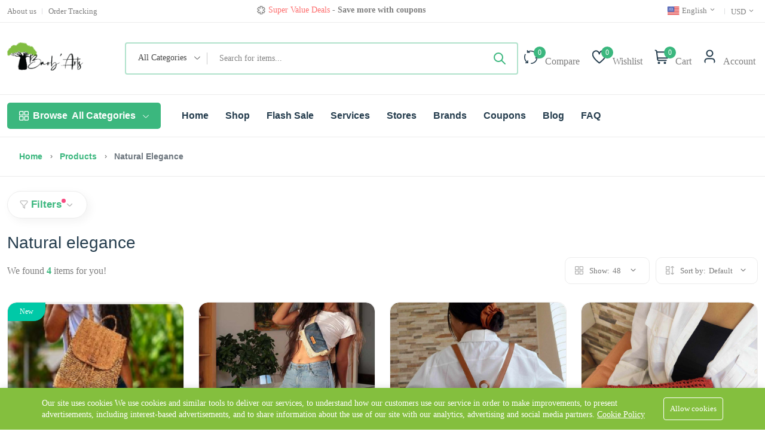

--- FILE ---
content_type: text/html; charset=UTF-8
request_url: https://baob-arts.com/product-tags/natural-elegance
body_size: 20877
content:
<!DOCTYPE html><html lang="en"><head>
<link rel="dns-prefetch" href="//fonts.bunny.net">
<link rel="dns-prefetch" href="//baob-arts.com">
<link rel="dns-prefetch" href="//fonts.googleapis.com">
<link rel="dns-prefetch" href="//www.google.com">
<link rel="dns-prefetch" href="//www.gstatic.com">
<link rel="dns-prefetch" href="//www.googletagmanager.com">
<link rel="dns-prefetch" href="//home.baob-arts.com">
<link rel="dns-prefetch" href="//www.w3.org">
<link rel="dns-prefetch" href="//www.facebook.com">
<link rel="dns-prefetch" href="//www.instagram.com">
<link rel="dns-prefetch" href="//www.pinterest.fr">
<link rel="dns-prefetch" href="//www.youtube.com">
<meta charset="utf-8"><meta http-equiv="X-UA-Compatible" content="IE=edge"><meta name="viewport" content="width=device-width, initial-scale=1" /><meta name="csrf-token" content="3aN60eAHSEA6o8dnJwGsvi81lo1izowAnmDcSauE"><link media="all" type="text/css" rel="stylesheet" href="https://fonts.bunny.net/css2?family=Lato%3A300:ital,wght@0,400;0,700;1,400;1,700&amp;family=Irish+Growler:wght@400;500;600;700&amp;display=swap"><style> :root { --font-text: Lato:300, sans-serif; --font-heading: Irish Growler, sans-serif; --color-brand: rgb(59, 183, 126); --primary-color: rgb(59, 183, 126); --color-brand-rgb: 59,183,126; --color-brand-dark: rgb(9, 116, 67); --color-brand-2: rgb(253, 192, 64); --color-primary: #5A97FA; --color-secondary: #3E5379; --color-warning: #FF9900; --color-danger: #FD6E6E; --color-success: #81B13D; --color-info: #2CC1D8; --color-text: #7E7E7E; --color-heading: #253D4E; --color-grey-1: #253D4E; --color-grey-2: #242424; --color-grey-4: #ADADAD; --color-grey-9: #F4F5F9; --color-muted: #B6B6B6; --color-body: #7E7E7E; --heading-font-size: 32px; --body-font-size: 16px; } </style><title>Natural elegance</title><meta name="description" content="andmade raffia backpack for women. Crafted with authentic craftsmanship and using high-quality raffia, this spacious and practical backpack combines originality"><link rel="canonical" href="https://baob-arts.com/product-tags/natural-elegance"><meta name="robots" content="index, follow"><meta property="og:site_name" content="Baob'Arts"><meta property="og:description" content="andmade raffia backpack for women. Crafted with authentic craftsmanship and using high-quality raffia, this spacious and practical backpack combines originality"><meta property="og:url" content="https://baob-arts.com/product-tags/natural-elegance"><meta property="og:title" content="Natural elegance"><meta property="og:image" content="https://baob-arts.com/storage/general/baobarts-logo.png"><meta name="twitter:title" content="Natural elegance"><meta name="twitter:description" content="andmade raffia backpack for women. Crafted with authentic craftsmanship and using high-quality raffia, this spacious and practical backpack combines originality"><link rel="icon" type="image/x-icon" href="https://baob-arts.com/storage/general/35-icon.png"><link href="https://fonts.googleapis.com/css2?family=Inter:wght@300;400;500;600;700&display=swap" rel="stylesheet" type="text/css"><style>:root{--primary-font: "Inter", sans-serif;}</style><link media="all" type="text/css" rel="stylesheet" href="https://baob-arts.com/vendor/core/plugins/bottom-bar-menu/css/menu.css?v=1.0.0"><link media="all" type="text/css" rel="stylesheet" href="https://baob-arts.com/vendor/core/core/base/libraries/ckeditor/content-styles.css"><link media="all" type="text/css" rel="stylesheet" href="https://baob-arts.com/themes/nest/css/vendors/normalize.css"><link media="all" type="text/css" rel="stylesheet" href="https://baob-arts.com/themes/nest/plugins/bootstrap/css/bootstrap.min.css"><link media="all" type="text/css" rel="stylesheet" href="https://baob-arts.com/themes/nest/css/vendors/uicons-regular-straight.css"><link media="all" type="text/css" rel="stylesheet" href="https://baob-arts.com/themes/nest/css/plugins/animate.min.css"><link media="all" type="text/css" rel="stylesheet" href="https://baob-arts.com/themes/nest/css/plugins/slick.css"><link media="all" type="text/css" rel="stylesheet" href="https://baob-arts.com/vendor/core/plugins/ecommerce/css/front-ecommerce.css?v=3.10.11"><link media="all" type="text/css" rel="stylesheet" href="https://baob-arts.com/themes/nest/css/plugins/jquery-ui.css"><link media="all" type="text/css" rel="stylesheet" href="https://baob-arts.com/themes/nest/plugins/mcustom-scrollbar/jquery.mCustomScrollbar.css"><link media="all" type="text/css" rel="stylesheet" href="https://baob-arts.com/themes/nest/css/style.css?v=1.26.1.3"><script type="application/ld+json">{"@context":"https:\/\/schema.org","@type":"BreadcrumbList","itemListElement":[{"@type":"ListItem","position":1,"name":"Home","item":"https:\/\/baob-arts.com"},{"@type":"ListItem","position":2,"name":"Products","item":"https:\/\/baob-arts.com\/products"},{"@type":"ListItem","position":3,"name":"Natural elegance","item":"https:\/\/baob-arts.com"}]}</script><script type="application/ld+json">{"@context":"https:\/\/schema.org","@type":"WebSite","name":"Baob'Arts","url":"https:\/\/baob-arts.com"}</script><link href="https://baob-arts.com/product-tags/natural-elegance" hreflang="x-default" rel="alternate"/><link href="https://baob-arts.com/fr/product-tags/natural-elegance" hreflang="fr-fr" rel="alternate" /><link href="https://baob-arts.com/fr/product-tags/natural-elegance" hreflang="fr" rel="alternate" /><link href="https://baob-arts.com/product-tags/natural-elegance" hreflang="en" rel="alternate" /><link href="https://baob-arts.com/product-tags/natural-elegance" hreflang="en-us" rel="alternate" /><link href="https://www.google.com" rel="preconnect"><link href="https://www.gstatic.com" rel="preconnect" crossorigin><meta name="" content="Baob&#039;Arts Madagascar" property="fb:admins"><script> window.dataLayer = window.dataLayer || []; </script><!-- Google tag (gtag.js) --><!--<script async src="https://www.googletagmanager.com/gtag/js?id=G-JR88BEB1FS"></script><script> window.dataLayer = window.dataLayer || []; function gtag(){dataLayer.push(arguments);} gtag('js', new Date()); gtag('config', 'G-JR88BEB1FS');</script>--><!-- Google Tag Manager --><script>(function(w,d,s,l,i){w[l]=w[l]||[];w[l].push({'gtm.start':new Date().getTime(),event:'gtm.js'});var f=d.getElementsByTagName(s)[0],j=d.createElement(s),dl=l!='dataLayer'?'&l='+l:'';j.async=true;j.src='https://www.googletagmanager.com/gtm.js?id='+i+dl;f.parentNode.insertBefore(j,f);})(window,document,'script','dataLayer','GTM-PJWQPPB');</script><!-- End Google Tag Manager --><!-- Google Tag Manager (noscript) --><noscript><iframe src="https://www.googletagmanager.com/ns.html?id=GTM-PJWQPPB"height="0" width="0" class="page_speed_1033476061"></iframe></noscript><!-- End Google Tag Manager (noscript) --><script> window.siteUrl = "https://baob-arts.com";</script>
<style>.page_speed_1033476061{display:none;visibility:hidden} .page_speed_1977234480{display: none} .page_speed_663890675{height: 16px; width: auto;} .page_speed_513387329{max-height: 55px !important} .page_speed_2092660761{background-color: #000 !important;} .page_speed_179142054{max-width: 116px !important;} .page_speed_1925389046{background-color: #00c9a7 !important;} .page_speed_67055470{background-image: url(https://baob-arts.com/storage/gjrzhe5r9h8iktxteoyc1bmtdmljtp1piegrvnt4.png) !important;} .page_speed_209974284{--bottom-bar-menu-text-font-size: 12px;} .page_speed_1967593574{background-color: #84BF3E; color: #FFFFFF;} .page_speed_2014372293{max-width: 1170px;} .page_speed_1887453125{background-color: #84BF3E; color: #FFFFFF; border: 1px solid #FFFFFF;}</style>
</head><body id="product-tag-1451"><div id="alert-container"></div><header class="header-area header-style-1 header-height-2 "><div class="mobile-promotion"><span>Offer <strong>FREE </strong> Shipping<strong>from $100</strong> purchase <br>Estimated delivery time <strong> 3 weeks </strong></span></div><div class="header-top header-top-ptb-1 d-none d-lg-block"><div class="container"><div class="row align-items-center"><div class="col-xl-3 col-lg-6"><div class="header-info"><ul ><li ><a href="https://home.baob-arts.com/about" target="_blank" title="About us"><span>About us</span></a></li><li ><a href="https://baob-arts.com/orders/tracking" title="Order Tracking"><span>Order Tracking</span></a></li></ul></div></div><div class="col-xl-5 d-none d-xl-block"><div class="text-center"><div id="news-flash" class="d-inline-block"><ul><li ><i class="fi-rs-bell d-inline-block mr-5 d-inline-block mr-5"></i><span class="d-inline-block"><b class="text-success"> Trendy 25</b> silver jewelry, save up 35% off today </span><a class="active d-inline-block" href="https://baob-arts.com/products">&nbsp;Shop now</a></li><li class="page_speed_1977234480" ><i class="fi-rs-asterisk d-inline-block mr-5 d-inline-block mr-5"></i><span class="d-inline-block"><b class="text-danger">Super Value Deals</b> - Save more with coupons </span></li><li class="page_speed_1977234480" ><i class="fi-rs-angle-double-right d-inline-block mr-5 d-inline-block mr-5"></i><span class="d-inline-block"> Get great devices up to 50% off </span><a class="active d-inline-block" href="https://baob-arts.com/products">&nbsp;View details</a></li><li class="page_speed_1977234480" ><i class="fi-rs-bell-ring d-inline-block mr-5 d-inline-block mr-5"></i><span class="d-inline-block"><b class="text-danger">Offer <strong>FREE </strong></b> Shipping<strong>from $100</strong> purchase </span></li><li class="page_speed_1977234480" ><i class="fi-rs-add d-inline-block mr-5 d-inline-block mr-5"></i><span class="d-inline-block"><span> Estimated delivery time <strong> 3 weeks </strong></span></span></li><li class="page_speed_1977234480" ><i class="fi-rs-credit-card d-inline-block mr-5 d-inline-block mr-5"></i><span class="d-inline-block"><b class="text-danger">Secure payements <strong>Debt Card and </strong></b> Paypal </span></li></ul></div></div></div><div class="col-xl-4 col-lg-6"><div class="header-info header-info-right"><ul><li><a class="language-dropdown-active" href="#"><svg  xmlns="http://www.w3.org/2000/svg" width="20" height="15" fill="none" class="page_speed_663890675 flag"><mask id="flags_us_a" width="20" height="15" x="0" y="0" maskUnits="userSpaceOnUse"><path fill="#fff" d="M0 0h20v15H0z"/></mask><g mask="url(#flags_us_a)"><path fill="#E31D1C" fill-rule="evenodd" d="M0 0h20v15H0V0z" clip-rule="evenodd"/><path fill="#F7FCFF" fill-rule="evenodd" d="M0 1.25V2.5h20V1.25H0zm0 2.5V5h20V3.75H0zM0 7.5V6.25h20V7.5H0zm0 1.25V10h20V8.75H0zm0 3.75v-1.25h20v1.25H0zM0 15v-1.25h20V15H0z" clip-rule="evenodd"/><path fill="#2E42A5" d="M0 0h11.25v8.75H0z"/><path fill="#F7FCFF" fill-rule="evenodd" d="m1.3 2.717.662-.461.514.37h-.29l.588.52-.2.73h-.31l-.303-.67-.257.67H.935l.589.52-.224.821.662-.461.514.37h-.29l.588.52-.2.73h-.31l-.303-.67-.257.67H.935l.589.52-.224.821.662-.461.641.461-.199-.82.515-.521H2.68l.531-.37.514.37h-.29l.588.52-.224.821.662-.461.641.461-.199-.82.515-.521H5.18l.531-.37.514.37h-.29l.588.52-.224.821.662-.461.641.461-.199-.82.515-.521H7.68l.531-.37.514.37h-.29l.588.52-.224.821.662-.461.641.461-.199-.82.515-.521h-.655l-.303-.67-.257.67H8.83l-.177-.73.515-.52H8.93l.531-.37.641.461-.199-.82.515-.521h-.655l-.303-.67-.257.67H8.83l-.177-.73.515-.52H8.93l.531-.37.641.461-.199-.82.515-.521h-.655L9.46.706l-.257.67h-.769l.589.52-.2.73h-.31l-.303-.67-.257.67H7.58l-.177-.73.515-.52h-.655L6.96.706l-.257.67h-.769l.589.52-.2.73h-.31l-.303-.67-.257.67H5.08l-.177-.73.515-.52h-.655L4.46.706l-.257.67h-.769l.589.52-.2.73h-.31l-.303-.67-.257.67H2.58l-.177-.73.515-.52h-.655L1.96.706l-.257.67H.935l.589.52-.224.821zm7.525 2.409.199-.73-.589-.52h.291l-.514-.37-.53.37h.237l-.515.52.177.73h.373l.257-.67.303.67h.31zm-1.349 0-.514-.37-.53.37h.237l-.515.52.177.73h.373l.257-.67.303.67h.31l.2-.73-.589-.52h.291zm-2.202.52-.2.73h-.31l-.303-.67-.257.67H3.83l-.177-.73.515-.52H3.93l.531-.37.514.37h-.29l.588.52zm.18-.52H5.08l-.177-.73.515-.52H5.18l.531-.37.514.37h-.29l.588.52-.2.73h-.31l-.303-.67-.257.67zm-1.63 0 .2-.73-.589-.52h.291l-.514-.37-.53.37h.237l-.515.52.177.73h.373l.257-.67.303.67h.31zm3.95-1.98-.2.73h-.31l-.303-.67-.257.67H6.33l-.177-.73.515-.52H6.43l.531-.37.514.37h-.29l.588.52zm-2.798-.52-.514-.37-.53.37h.237l-.515.52.177.73h.373l.257-.67.303.67h.31l.2-.73-.589-.52h.291z" clip-rule="evenodd"/></g></svg> English <i class="fi-rs-angle-small-down"></i></a><ul class="language-dropdown "><li><a href="https://baob-arts.com/fr/product-tags/natural-elegance"><svg  xmlns="http://www.w3.org/2000/svg" width="20" height="15" fill="none" class="page_speed_663890675 flag"><mask id="flags_fr_a" width="20" height="15" x="0" y="0" maskUnits="userSpaceOnUse"><path fill="#fff" d="M0 0h20v15H0z"/></mask><g fill-rule="evenodd" clip-rule="evenodd" mask="url(#flags_fr_a)"><path fill="#F50100" d="M14 0h6v15h-6V0z"/><path fill="#2E42A5" d="M0 0h7v15H0V0z"/><path fill="#F7FCFF" d="M6 0h8v15H6V0z"/></g></svg> &nbsp;<span>French</span></a></li></ul></li><li><a class="language-dropdown-active" href="#">USD <i class="fi-rs-angle-small-down"></i></a><ul class="language-dropdown"><li><a href="https://baob-arts.com/currency/switch/USD">USD</a></li><li><a href="https://baob-arts.com/currency/switch/EUR">EUR</a></li></ul></li></ul></div></div></div></div></div><div class="header-middle header-middle-ptb-1 d-none d-lg-block sticky-bar"><div class="container"><div class="header-wrap"><div class="logo logo-width-1"><a href="https://baob-arts.com"><img src="https://baob-arts.com/storage/general/logo-baob-arts-black-transparent.png" data-bb-lazy="false" class="page_speed_513387329" alt="Baob&#039;Arts"></a></div><div class="header-right"><div class="search-style-2"><form action="https://baob-arts.com/products" class="form--quick-search" data-ajax-url="https://baob-arts.com/ajax/search-products" method="GET"><div class="form-group--icon position-relative"><div class="product-cat-label">All Categories</div><select class="product-category-select" name="categories[]" aria-label="Select category"><option value="">All Categories</option><option value="8" >Fashion &amp; Accessories</option><option value="6" >&nbsp;&nbsp;Clothes</option><option value="14" >&nbsp;&nbsp;Hat</option><option value="3" >&nbsp;&nbsp;Bags</option><option value="12" >&nbsp;&nbsp;Jewelry</option><option value="2" >Beauty &amp; Health</option><option value="16" >&nbsp;&nbsp;Essential Oil</option><option value="4" >Home &amp; decoration</option><option value="5" >&nbsp;&nbsp;Sculptures</option><option value="7" >Kids &amp; babies</option><option value="10" >Gift</option><option value="21" >Spices</option></select></div><input type="text" class="input-search-product" name="q" placeholder="Search for items..." value="" autocomplete="off"><button class="btn" type="submit" aria-label="Submit" ><svg class="icon svg-icon-ti-ti-search" xmlns="http://www.w3.org/2000/svg" width="24" height="24" viewBox="0 0 24 24" fill="none" stroke="currentColor" stroke-width="2" stroke-linecap="round" stroke-linejoin="round"><path d="M10 10m-7 0a7 7 0 1 0 14 0a7 7 0 1 0 -14 0" /><path d="M21 21l-6 -6" /></svg></button><div class="panel--search-result"></div></form></div><div class="header-action-right"><div class="header-action-2"><div class="header-action-icon-2"><a href="https://baob-arts.com/compare"><img class="svgInject" alt="Compare" src="https://baob-arts.com/themes/nest/imgs/theme/icons/icon-compare.svg" /><span class="pro-count blue compare-count">0</span></a><a href="https://baob-arts.com/compare"><span class="lable">Compare</span></a></div><div class="header-action-icon-2"><a href="https://baob-arts.com/wishlist"><img class="svgInject" alt="Wishlist" src="https://baob-arts.com/themes/nest/imgs/theme/icons/icon-heart.svg" /><span class="pro-count blue wishlist-count"> 0 </span></a><a href="https://baob-arts.com/wishlist"><span class="lable">Wishlist</span></a></div><div class="header-action-icon-2"><a class="mini-cart-icon" href="https://baob-arts.com/cart"><img alt="Cart" src="https://baob-arts.com/themes/nest/imgs/theme/icons/icon-cart.svg" /><span class="pro-count blue">0</span></a><a href="https://baob-arts.com/cart"><span class="lable">Cart</span></a><div class="cart-dropdown-wrap cart-dropdown-hm2 cart-dropdown-panel"><span>No products in the cart.</span></div></div><div class="header-action-icon-2"><a href="https://baob-arts.com/customer/overview"><img class="svgInject rounded-circle" alt="Account" src="https://baob-arts.com/themes/nest/imgs/theme/icons/icon-user.svg" /></a><a href="https://baob-arts.com/customer/overview"><span class="lable me-1">Account</span></a><div class="cart-dropdown-wrap cart-dropdown-hm2 account-dropdown"><ul><li><a href="https://baob-arts.com/login"><i class="fi fi-rs-user mr-10"></i>Login</a></li><li><a href="https://baob-arts.com/register"><i class="fi fi-rs-user-add mr-10"></i>Register</a></li></ul></div></div></div></div></div></div></div></div><div class="header-bottom header-bottom-bg-color"><div class="container"><div class="header-wrap header-space-between position-relative"><div class="logo logo-width-1 d-block d-lg-none"><a href="https://baob-arts.com"><img src="https://baob-arts.com/storage/general/logo-baob-arts-black-transparent.png" data-bb-lazy="false" class="page_speed_513387329" alt="Baob&#039;Arts"></a></div><div class="header-nav d-none d-lg-flex"><div class="main-categories-wrap d-none d-lg-block"><a class="categories-button-active" href="#"><span class="fi-rs-apps"></span><span class="et">Browse</span> All Categories <i class="fi-rs-angle-down"></i></a><div class="categories-dropdown-wrap categories-dropdown-active-large font-heading"><div class="d-flex categories-dropdown-inner"><ul ><li><a href="https://baob-arts.com/product-categories/fashion-accessories-tendance-et-accessoires"><img src="https://baob-arts.com/storage/product-categories/accessory.png" alt="Fashion &amp; Accessories" width="30" height="30"> Fashion &amp; Accessories </a></li><li><a href="https://baob-arts.com/product-categories/beauty-health-1"><img src="https://baob-arts.com/storage/product-categories/beauty-1.png" alt="Beauty &amp; Health" width="30" height="30"> Beauty &amp; Health </a></li><li><a href="https://baob-arts.com/product-categories/home-decoration"><img src="https://baob-arts.com/storage/product-categories/2318543.png" alt="Home &amp; decoration" width="30" height="30"> Home &amp; decoration </a></li></ul><ul class="end" ><li><a href="https://baob-arts.com/product-categories/toys-kids-babies-jouets-enfants-bebe"><img src="https://baob-arts.com/storage/product-categories/301455.png" alt="Kids &amp; babies" width="30" height="30"> Kids &amp; babies </a></li><li><a href="https://baob-arts.com/product-categories/gift-idees-cadeaux"><img src="https://baob-arts.com/storage/product-categories/2883410.png" alt="Gift" width="30" height="30"> Gift </a></li></ul></div></div></div><div class="main-menu main-menu-padding-1 main-menu-lh-2 d-none d-lg-block font-heading"><nav><ul ><li ><a href="https://baob-arts.com" target="_self"> Home </a></li><li ><a href="https://baob-arts.com/products?layout=product-left-sidebar" target="_self"> Shop </a></li><li ><a href="https://baob-arts.com/flash-sale" target="_self"> Flash Sale </a></li><li ><a href="https://home.baob-arts.com/service" target="_blank"> Services </a></li><li ><a href="https://baob-arts.com/stores" target="_self"> Stores </a></li><li ><a href="https://baob-arts.com/brands" target="_self"> Brands </a></li><li ><a href="https://baob-arts.com/coupons" target="_self"> Coupons </a></li><li ><a href="https://baob-arts.com/blog" target="_self"> Blog </a></li><li ><a href="https://baob-arts.com/faq" target="_self"> FAQ </a></li></ul></nav></div></div><div class="header-action-icon-2 d-block d-lg-none"><div class="burger-icon burger-icon-white"><span class="burger-icon-top"></span><span class="burger-icon-mid"></span><span class="burger-icon-bottom"></span></div></div><div class="header-action-right d-block d-lg-none"><div class="header-action-2"><div class="header-action-icon-2"><a href="https://baob-arts.com/compare"><img alt="Compare" src="https://baob-arts.com/themes/nest/imgs/theme/icons/icon-compare.svg" /><span class="pro-count white compare-count">0</span></a></div><div class="header-action-icon-2"><a href="https://baob-arts.com/wishlist"><img alt="Wishlist" src="https://baob-arts.com/themes/nest/imgs/theme/icons/icon-heart.svg" /><span class="pro-count white wishlist-count"> 0 </span></a></div><div class="header-action-icon-2"><a class="mini-cart-icon" href="#"><img alt="Cart" src="https://baob-arts.com/themes/nest/imgs/theme/icons/icon-cart.svg" /><span class="pro-count white">0</span></a><div class="cart-dropdown-wrap cart-dropdown-hm2 cart-dropdown-panel"><span>No products in the cart.</span></div></div></div></div></div></div></div></header><div class="mobile-header-active mobile-header-wrapper-style"><div class="mobile-header-wrapper-inner"><div class="mobile-header-top"><div class="mobile-header-logo"><a href="https://baob-arts.com"><img src="https://baob-arts.com/storage/general/logo-baob-arts-black-transparent.png" data-bb-lazy="false" class="page_speed_513387329" alt="Baob&#039;Arts"></a></div><div class="mobile-menu-close close-style-wrap close-style-position-inherit"><button class="close-style search-close"><i class="icon-top"></i><i class="icon-bottom"></i></button></div></div><div class="mobile-header-content-area"><div class="mobile-search search-style-3 mobile-header-border"><form action="https://baob-arts.com/products" class="form--quick-search" data-ajax-url="https://baob-arts.com/ajax/search-products"><input type="text" name="q" class="input-search-product" placeholder="Search for items..." value="" autocomplete="off"><button type="submit"><i class="fi-rs-search"></i></button><div class="panel--search-result"></div></form></div><div class="mobile-menu-wrap mobile-header-border"><div class="main-categories-wrap"><a class="categories-button-active-2" href="#"><i class="fi-rs-apps"></i> Browse Categories <i class="fi-rs-angle-down"></i></a><div class="categories-dropdown-wrap categories-dropdown-active-small"><ul class="categories-dropdown"><li><a href="product-categories/fashion-accessories-tendance-et-accessoires"><img src="https://baob-arts.com/storage/product-categories/accessory.png" alt="Fashion &amp; Accessories" width="30" height="30"> Fashion &amp; Accessories </a></li><li><a href="product-categories/beauty-health-1"><img src="https://baob-arts.com/storage/product-categories/beauty-1.png" alt="Beauty &amp; Health" width="30" height="30"> Beauty &amp; Health </a></li><li><a href="product-categories/home-decoration"><img src="https://baob-arts.com/storage/product-categories/2318543.png" alt="Home &amp; decoration" width="30" height="30"> Home &amp; decoration </a></li><li><a href="product-categories/toys-kids-babies-jouets-enfants-bebe"><img src="https://baob-arts.com/storage/product-categories/301455.png" alt="Kids &amp; babies" width="30" height="30"> Kids &amp; babies </a></li><li><a href="product-categories/gift-idees-cadeaux"><img src="https://baob-arts.com/storage/product-categories/2883410.png" alt="Gift" width="30" height="30"> Gift </a></li></ul></div></div></div><div class="mobile-menu-wrap mobile-header-border"><!-- mobile menu start --><nav><ul class="mobile-menu"><li class=" "><a href="https://baob-arts.com" target="_self"> Home </a></li><li class=" "><a href="https://baob-arts.com/products?layout=product-left-sidebar" target="_self"> Shop </a></li><li class=" "><a href="https://baob-arts.com/flash-sale" target="_self"> Flash Sale </a></li><li class=" "><a href="https://home.baob-arts.com/service" target="_blank"> Services </a></li><li class=" "><a href="https://baob-arts.com/stores" target="_self"> Stores </a></li><li class=" "><a href="https://baob-arts.com/brands" target="_self"> Brands </a></li><li class=" "><a href="https://baob-arts.com/coupons" target="_self"> Coupons </a></li><li class=" "><a href="https://baob-arts.com/blog" target="_self"> Blog </a></li><li class=" "><a href="https://baob-arts.com/faq" target="_self"> FAQ </a></li></ul></nav><!-- mobile menu end --></div><div class="mobile-header-info-wrap"><div class="single-mobile-header-info"><a class="mobile-language-active" href="#"><i class="fi-rs-globe"></i> Language <span><i class="fi-rs-angle-down"></i></span></a><div class="lang-curr-dropdown lang-dropdown-active"><ul><li><a rel="alternate" hreflang="fr" href="https://baob-arts.com/fr/product-tags/natural-elegance"><svg  xmlns="http://www.w3.org/2000/svg" width="20" height="15" fill="none" class="page_speed_663890675 flag"><mask id="flags_fr_a" width="20" height="15" x="0" y="0" maskUnits="userSpaceOnUse"><path fill="#fff" d="M0 0h20v15H0z"/></mask><g fill-rule="evenodd" clip-rule="evenodd" mask="url(#flags_fr_a)"><path fill="#F50100" d="M14 0h6v15h-6V0z"/><path fill="#2E42A5" d="M0 0h7v15H0V0z"/><path fill="#F7FCFF" d="M6 0h8v15H6V0z"/></g></svg> French</a></li><li><a rel="alternate" hreflang="en" href="https://baob-arts.com/en/product-tags/natural-elegance"><svg  xmlns="http://www.w3.org/2000/svg" width="20" height="15" fill="none" class="page_speed_663890675 flag"><mask id="flags_us_a" width="20" height="15" x="0" y="0" maskUnits="userSpaceOnUse"><path fill="#fff" d="M0 0h20v15H0z"/></mask><g mask="url(#flags_us_a)"><path fill="#E31D1C" fill-rule="evenodd" d="M0 0h20v15H0V0z" clip-rule="evenodd"/><path fill="#F7FCFF" fill-rule="evenodd" d="M0 1.25V2.5h20V1.25H0zm0 2.5V5h20V3.75H0zM0 7.5V6.25h20V7.5H0zm0 1.25V10h20V8.75H0zm0 3.75v-1.25h20v1.25H0zM0 15v-1.25h20V15H0z" clip-rule="evenodd"/><path fill="#2E42A5" d="M0 0h11.25v8.75H0z"/><path fill="#F7FCFF" fill-rule="evenodd" d="m1.3 2.717.662-.461.514.37h-.29l.588.52-.2.73h-.31l-.303-.67-.257.67H.935l.589.52-.224.821.662-.461.514.37h-.29l.588.52-.2.73h-.31l-.303-.67-.257.67H.935l.589.52-.224.821.662-.461.641.461-.199-.82.515-.521H2.68l.531-.37.514.37h-.29l.588.52-.224.821.662-.461.641.461-.199-.82.515-.521H5.18l.531-.37.514.37h-.29l.588.52-.224.821.662-.461.641.461-.199-.82.515-.521H7.68l.531-.37.514.37h-.29l.588.52-.224.821.662-.461.641.461-.199-.82.515-.521h-.655l-.303-.67-.257.67H8.83l-.177-.73.515-.52H8.93l.531-.37.641.461-.199-.82.515-.521h-.655l-.303-.67-.257.67H8.83l-.177-.73.515-.52H8.93l.531-.37.641.461-.199-.82.515-.521h-.655L9.46.706l-.257.67h-.769l.589.52-.2.73h-.31l-.303-.67-.257.67H7.58l-.177-.73.515-.52h-.655L6.96.706l-.257.67h-.769l.589.52-.2.73h-.31l-.303-.67-.257.67H5.08l-.177-.73.515-.52h-.655L4.46.706l-.257.67h-.769l.589.52-.2.73h-.31l-.303-.67-.257.67H2.58l-.177-.73.515-.52h-.655L1.96.706l-.257.67H.935l.589.52-.224.821zm7.525 2.409.199-.73-.589-.52h.291l-.514-.37-.53.37h.237l-.515.52.177.73h.373l.257-.67.303.67h.31zm-1.349 0-.514-.37-.53.37h.237l-.515.52.177.73h.373l.257-.67.303.67h.31l.2-.73-.589-.52h.291zm-2.202.52-.2.73h-.31l-.303-.67-.257.67H3.83l-.177-.73.515-.52H3.93l.531-.37.514.37h-.29l.588.52zm.18-.52H5.08l-.177-.73.515-.52H5.18l.531-.37.514.37h-.29l.588.52-.2.73h-.31l-.303-.67-.257.67zm-1.63 0 .2-.73-.589-.52h.291l-.514-.37-.53.37h.237l-.515.52.177.73h.373l.257-.67.303.67h.31zm3.95-1.98-.2.73h-.31l-.303-.67-.257.67H6.33l-.177-.73.515-.52H6.43l.531-.37.514.37h-.29l.588.52zm-2.798-.52-.514-.37-.53.37h.237l-.515.52.177.73h.373l.257-.67.303.67h.31l.2-.73-.589-.52h.291z" clip-rule="evenodd"/></g></svg> English</a></li></ul></div></div><div class="single-mobile-header-info"><a class="mobile-language-active" href="#"><i class="fi-rs-money"></i> Currency <span><i class="fi-rs-angle-down"></i></span></a><div class="lang-curr-dropdown lang-dropdown-active"><ul><li><a href="https://baob-arts.com/currency/switch/USD">USD</a></li><li><a href="https://baob-arts.com/currency/switch/EUR">EUR</a></li></ul></div></div><div class="single-mobile-header-info"><a href="https://baob-arts.com/orders/tracking"><i class="fi-rs-shopping-cart"></i> Order tracking</a></div><div class="single-mobile-header-info"><a href="https://baob-arts.com/compare"><i class="fi-rs-refresh"></i> Compare</a></div><div class="single-mobile-header-info"><a href="https://baob-arts.com/login"><i class="fi-rs-user"></i> Log In / Sign Up</a></div></div><div class="mobile-social-icon mb-50"><p class="mb-15 font-heading h6 me-2">Follow Us</p><a href="https://www.facebook.com/baobartsmadagascar/" title="Facebook"><img src="https://baob-arts.com/storage/general/facebook.png" alt="Facebook" /></a><a href="https://www.instagram.com/baobarts" title="Instagram"><img src="https://baob-arts.com/storage/general/instagram.png" alt="Instagram" /></a><a href="https://www.pinterest.fr/baobarts/" title="Pinterest"><img src="https://baob-arts.com/storage/general/pinterest.png" alt="Pinterest" /></a><a href="https://www.youtube.com/channel/UC-dpc20ieB-5B8pILtfArfg" title="Youtube"><img src="https://baob-arts.com/storage/general/youtube.png" alt="Youtube" /></a></div><div class="site-copyright">Copyright © 2024 Baob&#039;Arts all rights reserved</div></div></div></div><main class="main" id="main-section"><div class="page-header breadcrumb-wrap"><div class="container"><div class="breadcrumb"><div class="breadcrumb-item d-inline-block"><a href="https://baob-arts.com"title="Home"> Home </a></div><span></span><div class="breadcrumb-item d-inline-block"><a href="https://baob-arts.com/products"title="Products"> Products </a></div><span></span><div class="breadcrumb-item d-inline-block active"><div itemprop="item"> Natural elegance </div></div></div></div></div><div class="container mb-30"><div class="row"><div class="col-lg-12 m-auto mt-4"><a class="shop-filter-toggle mb-0" href="#"><span class="fi-rs-filter mr-5"></span><span class="title">Filters</span><i class="fi-rs-angle-small-up angle-up"></i><i class="fi-rs-angle-small-down angle-down"></i></a><form action="https://baob-arts.com/product-tags/natural-elegance" method="GET" id="products-filter-ajax"><input type="hidden" name="layout" value="product-full-width"><div  class="shop-product-filter-header my-3 page_speed_1977234480"><div class="row"><div class="col-lg-3 col-md-4 mb-lg-0 mb-md-5 mb-sm-5 widget-filter-item product-categories-filter-widget"><h5 class="mb-20 widget__title" data-title="Category">Categories</h5><div class="custome-checkbox ps-custom-scrollbar"><ul class="ps-list--categories"><div class="form-check"><input class="form-check-input" type="checkbox" name="categories[]" value="8" id="category-filter-8"><label class="form-check-label" for="category-filter-8"> Fashion &amp; Accessories </label><div class="form-check"><input class="form-check-input" type="checkbox" name="categories[]" value="6" id="category-filter-6"><label class="form-check-label" for="category-filter-6"> Clothes </label></div><div class="form-check"><input class="form-check-input" type="checkbox" name="categories[]" value="14" id="category-filter-14"><label class="form-check-label" for="category-filter-14"> Hat </label></div><div class="form-check"><input class="form-check-input" type="checkbox" name="categories[]" value="3" id="category-filter-3"><label class="form-check-label" for="category-filter-3"> Bags </label></div><div class="form-check"><input class="form-check-input" type="checkbox" name="categories[]" value="12" id="category-filter-12"><label class="form-check-label" for="category-filter-12"> Jewelry </label></div></div><div class="form-check"><input class="form-check-input" type="checkbox" name="categories[]" value="2" id="category-filter-2"><label class="form-check-label" for="category-filter-2"> Beauty &amp; Health </label><div class="form-check"><input class="form-check-input" type="checkbox" name="categories[]" value="16" id="category-filter-16"><label class="form-check-label" for="category-filter-16"> Essential Oil </label></div></div><div class="form-check"><input class="form-check-input" type="checkbox" name="categories[]" value="4" id="category-filter-4"><label class="form-check-label" for="category-filter-4"> Home &amp; decoration </label><div class="form-check"><input class="form-check-input" type="checkbox" name="categories[]" value="5" id="category-filter-5"><label class="form-check-label" for="category-filter-5"> Sculptures </label></div></div><div class="form-check"><input class="form-check-input" type="checkbox" name="categories[]" value="7" id="category-filter-7"><label class="form-check-label" for="category-filter-7"> Kids &amp; babies </label></div><div class="form-check"><input class="form-check-input" type="checkbox" name="categories[]" value="10" id="category-filter-10"><label class="form-check-label" for="category-filter-10"> Gift </label></div><div class="form-check"><input class="form-check-input" type="checkbox" name="categories[]" value="21" id="category-filter-21"><label class="form-check-label" for="category-filter-21"> Spices </label></div></ul></div></div><div class="col-lg-3 col-md-4 mb-lg-0 mb-md-5 mb-sm-5 widget-filter-item"><h5 class="mb-20 widget__title" data-title="Brand">Brands</h5><div class="custome-checkbox ps-custom-scrollbar"><input class="form-check-input" name="brands[]" type="checkbox" id="brand-filter-1" value="1" ><label class="form-check-label" for="brand-filter-1"><span class="d-inline-block">Raphi&#039;Art Malagasy</span><span class="d-inline-block">(20)</span></label><br><input class="form-check-input" name="brands[]" type="checkbox" id="brand-filter-8" value="8" ><label class="form-check-label" for="brand-filter-8"><span class="d-inline-block">Lobo Art</span><span class="d-inline-block">(8)</span></label><br><input class="form-check-input" name="brands[]" type="checkbox" id="brand-filter-9" value="9" ><label class="form-check-label" for="brand-filter-9"><span class="d-inline-block">Trefles Epices</span><span class="d-inline-block">(4)</span></label><br><input class="form-check-input" name="brands[]" type="checkbox" id="brand-filter-11" value="11" ><label class="form-check-label" for="brand-filter-11"><span class="d-inline-block">Homeopharma</span><span class="d-inline-block">(18)</span></label><br><input class="form-check-input" name="brands[]" type="checkbox" id="brand-filter-3" value="3" ><label class="form-check-label" for="brand-filter-3"><span class="d-inline-block">Sevprod</span><span class="d-inline-block">(10)</span></label><br><input class="form-check-input" name="brands[]" type="checkbox" id="brand-filter-4" value="4" ><label class="form-check-label" for="brand-filter-4"><span class="d-inline-block">Savanna Spices</span><span class="d-inline-block">(41)</span></label><br><input class="form-check-input" name="brands[]" type="checkbox" id="brand-filter-5" value="5" ><label class="form-check-label" for="brand-filter-5"><span class="d-inline-block">Vegan Bags</span><span class="d-inline-block">(32)</span></label><br><input class="form-check-input" name="brands[]" type="checkbox" id="brand-filter-6" value="6" ><label class="form-check-label" for="brand-filter-6"><span class="d-inline-block">Camelia&#039;s MDG</span><span class="d-inline-block">(1)</span></label><br><input class="form-check-input" name="brands[]" type="checkbox" id="brand-filter-7" value="7" ><label class="form-check-label" for="brand-filter-7"><span class="d-inline-block">BioSoa</span><span class="d-inline-block">(26)</span></label><br></div></div><div class="col-lg-3 col-md-4 mb-lg-0 mb-md-5 mb-sm-5 widget-filter-item"><h5 class="mb-20 widget__title" data-title="Tag">Tags</h5><div class="custome-checkbox ps-custom-scrollbar"><input class="form-check-input" name="tags[]" type="checkbox" id="tag-filter-14" value="14" ><label class="form-check-label" for="tag-filter-14"><span class="d-inline-block">madagascar</span><span class="d-inline-block">(100)</span></label><br><input class="form-check-input" name="tags[]" type="checkbox" id="tag-filter-31" value="31" ><label class="form-check-label" for="tag-filter-31"><span class="d-inline-block">handmade</span><span class="d-inline-block">(72)</span></label><br><input class="form-check-input" name="tags[]" type="checkbox" id="tag-filter-9" value="9" ><label class="form-check-label" for="tag-filter-9"><span class="d-inline-block">Raffia</span><span class="d-inline-block">(71)</span></label><br><input class="form-check-input" name="tags[]" type="checkbox" id="tag-filter-6" value="6" ><label class="form-check-label" for="tag-filter-6"><span class="d-inline-block">décoration</span><span class="d-inline-block">(67)</span></label><br><input class="form-check-input" name="tags[]" type="checkbox" id="tag-filter-138" value="138" ><label class="form-check-label" for="tag-filter-138"><span class="d-inline-block">fashion</span><span class="d-inline-block">(47)</span></label><br><input class="form-check-input" name="tags[]" type="checkbox" id="tag-filter-104" value="104" ><label class="form-check-label" for="tag-filter-104"><span class="d-inline-block">artisanal</span><span class="d-inline-block">(45)</span></label><br><input class="form-check-input" name="tags[]" type="checkbox" id="tag-filter-380" value="380" ><label class="form-check-label" for="tag-filter-380"><span class="d-inline-block">fait main</span><span class="d-inline-block">(38)</span></label><br><input class="form-check-input" name="tags[]" type="checkbox" id="tag-filter-362" value="362" ><label class="form-check-label" for="tag-filter-362"><span class="d-inline-block">elegance</span><span class="d-inline-block">(37)</span></label><br><input class="form-check-input" name="tags[]" type="checkbox" id="tag-filter-10" value="10" ><label class="form-check-label" for="tag-filter-10"><span class="d-inline-block">raphia</span><span class="d-inline-block">(37)</span></label><br><input class="form-check-input" name="tags[]" type="checkbox" id="tag-filter-54" value="54" ><label class="form-check-label" for="tag-filter-54"><span class="d-inline-block">spices</span><span class="d-inline-block">(36)</span></label><br></div></div><div class="col-lg-3 col-md-4 mb-lg-0 mb-md-5 mb-sm-5 widget-filter-item" data-type="price"><h5 class="mb-20 widget__title" data-title="Price">Price</h5><div class="price-filter range"><div class="price-filter-inner"><div class="slider-range"></div><input type="hidden" class="min_price min-range" name="min_price" value="" data-min="0" data-label="Min price"/><input type="hidden" class="min_price max-range" name="max_price" value="440" data-max="440" data-label="Max price"/><div class="price_slider_amount"><div class="label-input"><span class="d-inline-block">Range: </span><span class="from d-inline-block"></span><span class="to d-inline-block"></span></div></div></div></div></div></div><a class="show-advanced-filters" href="#"><span class="title">Advanced filters</span><i class="fi-rs-angle-up angle-down"></i><i class="fi-rs-angle-down angle-up"></i></a><div  class="advanced-search-widgets page_speed_1977234480"><div class="row"><div class="col-xl-3 col-lg-6 col-md-6 mb-lg-0 mb-md-2 mb-sm-2 widget-filter-item" data-type="text"><div class="bb-product-filter-attribute-item"><h4 class="bb-product-filter-title">Weight</h4><div class="bb-product-filter-content"><ul class="bb-product-filter-items filter-checkbox"><li class="bb-product-filter-item"><input id="attribute-47" name="attributes[weight][]" type="checkbox" value="47" ><label for="attribute-47">5g</label></li><li class="bb-product-filter-item"><input id="attribute-48" name="attributes[weight][]" type="checkbox" value="48" ><label for="attribute-48">10g</label></li><li class="bb-product-filter-item"><input id="attribute-63" name="attributes[weight][]" type="checkbox" value="63" ><label for="attribute-63">15g</label></li><li class="bb-product-filter-item"><input id="attribute-64" name="attributes[weight][]" type="checkbox" value="64" ><label for="attribute-64">20g</label></li><li class="bb-product-filter-item"><input id="attribute-65" name="attributes[weight][]" type="checkbox" value="65" ><label for="attribute-65">25g</label></li><li class="bb-product-filter-item"><input id="attribute-67" name="attributes[weight][]" type="checkbox" value="67" ><label for="attribute-67">30g</label></li><li class="bb-product-filter-item"><input id="attribute-116" name="attributes[weight][]" type="checkbox" value="116" ><label for="attribute-116">40g</label></li><li class="bb-product-filter-item"><input id="attribute-68" name="attributes[weight][]" type="checkbox" value="68" ><label for="attribute-68">50g</label></li><li class="bb-product-filter-item"><input id="attribute-69" name="attributes[weight][]" type="checkbox" value="69" ><label for="attribute-69">75g</label></li><li class="bb-product-filter-item"><input id="attribute-70" name="attributes[weight][]" type="checkbox" value="70" ><label for="attribute-70">100g</label></li><li class="bb-product-filter-item"><input id="attribute-71" name="attributes[weight][]" type="checkbox" value="71" ><label for="attribute-71">150g</label></li><li class="bb-product-filter-item"><input id="attribute-72" name="attributes[weight][]" type="checkbox" value="72" ><label for="attribute-72">200g</label></li><li class="bb-product-filter-item"><input id="attribute-73" name="attributes[weight][]" type="checkbox" value="73" ><label for="attribute-73">250g</label></li><li class="bb-product-filter-item"><input id="attribute-74" name="attributes[weight][]" type="checkbox" value="74" ><label for="attribute-74">300g</label></li><li class="bb-product-filter-item"><input id="attribute-75" name="attributes[weight][]" type="checkbox" value="75" ><label for="attribute-75">350g</label></li><li class="bb-product-filter-item"><input id="attribute-76" name="attributes[weight][]" type="checkbox" value="76" ><label for="attribute-76">400g</label></li><li class="bb-product-filter-item"><input id="attribute-83" name="attributes[weight][]" type="checkbox" value="83" ><label for="attribute-83">450g</label></li><li class="bb-product-filter-item"><input id="attribute-100" name="attributes[weight][]" type="checkbox" value="100" ><label for="attribute-100">500g</label></li><li class="bb-product-filter-item"><input id="attribute-117" name="attributes[weight][]" type="checkbox" value="117" ><label for="attribute-117">800g</label></li><li class="bb-product-filter-item"><input id="attribute-1" name="attributes[weight][]" type="checkbox" value="1" ><label for="attribute-1">1KG</label></li><li class="bb-product-filter-item"><input id="attribute-2" name="attributes[weight][]" type="checkbox" value="2" ><label for="attribute-2">2KG</label></li><li class="bb-product-filter-item"><input id="attribute-3" name="attributes[weight][]" type="checkbox" value="3" ><label for="attribute-3">3KG</label></li><li class="bb-product-filter-item"><input id="attribute-4" name="attributes[weight][]" type="checkbox" value="4" ><label for="attribute-4">4KG</label></li><li class="bb-product-filter-item"><input id="attribute-5" name="attributes[weight][]" type="checkbox" value="5" ><label for="attribute-5">5KG</label></li><li class="bb-product-filter-item"><input id="attribute-45" name="attributes[weight][]" type="checkbox" value="45" ><label for="attribute-45">10KG</label></li><li class="bb-product-filter-item"><input id="attribute-46" name="attributes[weight][]" type="checkbox" value="46" ><label for="attribute-46">15Kg</label></li></ul></div></div></div><div class="col-xl-3 col-lg-6 col-md-6 mb-lg-0 mb-md-2 mb-sm-2 widget-filter-item" data-type="text"><div class="bb-product-filter-attribute-item"><h4 class="bb-product-filter-title">Age</h4><div class="bb-product-filter-content"><ul class="bb-product-filter-items filter-checkbox"><li class="bb-product-filter-item"><input id="attribute-11" name="attributes[age][]" type="checkbox" value="11" ><label for="attribute-11">2 </label></li></ul></div></div></div><div class="col-xl-3 col-lg-6 col-md-6 mb-lg-0 mb-md-2 mb-sm-2 widget-filter-item" data-type="text"><div class="bb-product-filter-attribute-item"><h4 class="bb-product-filter-title">Pod</h4><div class="bb-product-filter-content"><ul class="bb-product-filter-items filter-checkbox"><li class="bb-product-filter-item"><input id="attribute-22" name="attributes[pod][]" type="checkbox" value="22" ><label for="attribute-22">1 pod</label></li><li class="bb-product-filter-item"><input id="attribute-24" name="attributes[pod][]" type="checkbox" value="24" ><label for="attribute-24">3 pods</label></li><li class="bb-product-filter-item"><input id="attribute-25" name="attributes[pod][]" type="checkbox" value="25" ><label for="attribute-25">5 pods</label></li><li class="bb-product-filter-item"><input id="attribute-26" name="attributes[pod][]" type="checkbox" value="26" ><label for="attribute-26">10 pods</label></li></ul></div></div></div><div class="col-xl-3 col-lg-6 col-md-6 mb-lg-0 mb-md-2 mb-sm-2 widget-filter-item" data-type="text"><div class="bb-product-filter-attribute-item"><h4 class="bb-product-filter-title">Color</h4><div class="bb-product-filter-content"><ul class="bb-product-filter-items filter-checkbox"><li class="bb-product-filter-item"><input id="attribute-49" name="attributes[color][]" type="checkbox" value="49" ><label for="attribute-49">Black</label></li><li class="bb-product-filter-item"><input id="attribute-50" name="attributes[color][]" type="checkbox" value="50" ><label for="attribute-50">Red</label></li><li class="bb-product-filter-item"><input id="attribute-51" name="attributes[color][]" type="checkbox" value="51" ><label for="attribute-51">Bleu</label></li><li class="bb-product-filter-item"><input id="attribute-52" name="attributes[color][]" type="checkbox" value="52" ><label for="attribute-52">Green</label></li><li class="bb-product-filter-item"><input id="attribute-53" name="attributes[color][]" type="checkbox" value="53" ><label for="attribute-53">Yellow</label></li><li class="bb-product-filter-item"><input id="attribute-54" name="attributes[color][]" type="checkbox" value="54" ><label for="attribute-54">Pink</label></li><li class="bb-product-filter-item"><input id="attribute-56" name="attributes[color][]" type="checkbox" value="56" ><label for="attribute-56">White</label></li><li class="bb-product-filter-item"><input id="attribute-58" name="attributes[color][]" type="checkbox" value="58" ><label for="attribute-58">Ecru</label></li><li class="bb-product-filter-item"><input id="attribute-59" name="attributes[color][]" type="checkbox" value="59" ><label for="attribute-59">Brown</label></li><li class="bb-product-filter-item"><input id="attribute-60" name="attributes[color][]" type="checkbox" value="60" ><label for="attribute-60">Orange</label></li><li class="bb-product-filter-item"><input id="attribute-77" name="attributes[color][]" type="checkbox" value="77" ><label for="attribute-77">Light brown</label></li><li class="bb-product-filter-item"><input id="attribute-78" name="attributes[color][]" type="checkbox" value="78" ><label for="attribute-78">Dark brown</label></li><li class="bb-product-filter-item"><input id="attribute-79" name="attributes[color][]" type="checkbox" value="79" ><label for="attribute-79">rainbow color</label></li><li class="bb-product-filter-item"><input id="attribute-80" name="attributes[color][]" type="checkbox" value="80" ><label for="attribute-80">gray</label></li><li class="bb-product-filter-item"><input id="attribute-87" name="attributes[color][]" type="checkbox" value="87" ><label for="attribute-87">Teal</label></li><li class="bb-product-filter-item"><input id="attribute-88" name="attributes[color][]" type="checkbox" value="88" ><label for="attribute-88">Olive</label></li><li class="bb-product-filter-item"><input id="attribute-95" name="attributes[color][]" type="checkbox" value="95" ><label for="attribute-95">Tan</label></li><li class="bb-product-filter-item"><input id="attribute-97" name="attributes[color][]" type="checkbox" value="97" ><label for="attribute-97">Burgundy</label></li><li class="bb-product-filter-item"><input id="attribute-115" name="attributes[color][]" type="checkbox" value="115" ><label for="attribute-115">Multicolor</label></li></ul></div></div></div><div class="col-xl-3 col-lg-6 col-md-6 mb-lg-0 mb-md-2 mb-sm-2 widget-filter-item" data-type="text"><div class="bb-product-filter-attribute-item"><h4 class="bb-product-filter-title">Form</h4><div class="bb-product-filter-content"><ul class="bb-product-filter-items filter-checkbox"><li class="bb-product-filter-item"><input id="attribute-81" name="attributes[Form][]" type="checkbox" value="81" ><label for="attribute-81">Oval</label></li><li class="bb-product-filter-item"><input id="attribute-82" name="attributes[Form][]" type="checkbox" value="82" ><label for="attribute-82">Heart</label></li><li class="bb-product-filter-item"><input id="attribute-84" name="attributes[Form][]" type="checkbox" value="84" ><label for="attribute-84">square</label></li><li class="bb-product-filter-item"><input id="attribute-85" name="attributes[Form][]" type="checkbox" value="85" ><label for="attribute-85">Hexagon</label></li><li class="bb-product-filter-item"><input id="attribute-86" name="attributes[Form][]" type="checkbox" value="86" ><label for="attribute-86">round</label></li></ul></div></div></div><div class="col-xl-3 col-lg-6 col-md-6 mb-lg-0 mb-md-2 mb-sm-2 widget-filter-item" data-type="text"><div class="bb-product-filter-attribute-item"><h4 class="bb-product-filter-title">Products status</h4><div class="bb-product-filter-content"><ul class="bb-product-filter-items filter-checkbox"><li class="bb-product-filter-item"><input id="attribute-106" name="attributes[Products status][]" type="checkbox" value="106" ><label for="attribute-106">Stick</label></li><li class="bb-product-filter-item"><input id="attribute-108" name="attributes[Products status][]" type="checkbox" value="108" ><label for="attribute-108">Powder</label></li></ul></div></div></div><div class="col-xl-3 col-lg-6 col-md-6 mb-lg-0 mb-md-2 mb-sm-2 widget-filter-item" data-type="text"><div class="bb-product-filter-attribute-item"><h4 class="bb-product-filter-title">Container</h4><div class="bb-product-filter-content"><ul class="bb-product-filter-items filter-checkbox"><li class="bb-product-filter-item"><input id="attribute-110" name="attributes[container][]" type="checkbox" value="110" ><label for="attribute-110">Doypack</label></li><li class="bb-product-filter-item"><input id="attribute-111" name="attributes[container][]" type="checkbox" value="111" ><label for="attribute-111">Jar</label></li></ul></div></div></div><div class="col-xl-3 col-lg-6 col-md-6 mb-lg-0 mb-md-2 mb-sm-2 widget-filter-item" data-type="text"><div class="bb-product-filter-attribute-item"><h4 class="bb-product-filter-title">Boxes</h4><div class="bb-product-filter-content"><ul class="bb-product-filter-items filter-checkbox"><li class="bb-product-filter-item"><input id="attribute-6" name="attributes[boxes][]" type="checkbox" value="6" ><label for="attribute-6">1 Box</label></li><li class="bb-product-filter-item"><input id="attribute-7" name="attributes[boxes][]" type="checkbox" value="7" ><label for="attribute-7">2 Boxes</label></li><li class="bb-product-filter-item"><input id="attribute-8" name="attributes[boxes][]" type="checkbox" value="8" ><label for="attribute-8">3 Boxes</label></li><li class="bb-product-filter-item"><input id="attribute-9" name="attributes[boxes][]" type="checkbox" value="9" ><label for="attribute-9">4 Boxes</label></li><li class="bb-product-filter-item"><input id="attribute-10" name="attributes[boxes][]" type="checkbox" value="10" ><label for="attribute-10">5 Boxes</label></li></ul></div></div></div><div class="col-xl-3 col-lg-6 col-md-6 mb-lg-0 mb-md-2 mb-sm-2 widget-filter-item" data-type="visual"><div class="bb-product-filter-attribute-item"><h4 class="bb-product-filter-title">Gender</h4><div class="bb-product-filter-content"><ul class="bb-product-filter-items filter-visual"><li class="bb-product-filter-item"><input id="attribute-18" name="attributes[gender][]" type="checkbox" value="18" ><label for="attribute-18">Man</label><span  class="bb-product-attribute-swatch-display page_speed_2092660761"></span></li></ul></div></div></div></div></div><div class="widget"><button type="submit" class="btn btn-sm btn-default"><i class="fi-rs-filter mr-5 ml-0"></i> Filter</button><a class="clear_filter dib clear_all_filter mx-4 btn btn-danger btn-sm" href="https://baob-arts.com/products"><i class="fi-rs-refresh mr-5 ml-0"></i> Clear All Filters</a></div></div></form></div><div class="mt-4"><div class="products-listing position-relative"><div class="ps-block__header"><h1 class="h3">Natural elegance</h1></div><div class="list-content-loading"><div class="half-circle-spinner"><div class="circle circle-1"></div><div class="circle circle-2"></div></div></div><input type="hidden" name="page" data-value="1"><input type="hidden" name="sort-by" value=""><input type="hidden" name="num" value=""><input type="hidden" name="q" value=""><div class="shop-product-filter"><div class="total-product"><p>We found <strong class="text-brand">4</strong> items for you!</p></div><div class="sort-by-product-area"><div class="sort-by-cover mr-10 products_sortby"><div class="sort-by-product-wrap"><div class="sort-by"><span><i class="fi-rs-apps"></i>Show:</span></div><div class="sort-by-dropdown-wrap"><span> 48 <i class="fi-rs-angle-small-down"></i></span></div></div><div class="sort-by-dropdown products_ajaxsortby" data-name="num"><ul><li><a data-label="12" class="" href="https://baob-arts.com/product-tags/natural-elegance?tags%5B0%5D=1451&amp;num=12">12</a></li><li><a data-label="24" class="" href="https://baob-arts.com/product-tags/natural-elegance?tags%5B0%5D=1451&amp;num=24">24</a></li><li><a data-label="36" class="" href="https://baob-arts.com/product-tags/natural-elegance?tags%5B0%5D=1451&amp;num=36">36</a></li><li><a data-label="48" class="active" href="https://baob-arts.com/product-tags/natural-elegance?tags%5B0%5D=1451&amp;num=48">48</a></li></ul></div></div><div class="sort-by-cover products_sortby"><div class="sort-by-product-wrap"><div class="sort-by"><span><i class="fi-rs-apps-sort"></i>Sort by:</span></div><div class="sort-by-dropdown-wrap"><span><span>Default</span><i class="fi-rs-angle-small-down"></i></span></div></div><div class="sort-by-dropdown products_ajaxsortby" data-name="sort-by"><ul><li><a data-label="Default" class="active" href="https://baob-arts.com/product-tags/natural-elegance?tags%5B0%5D=1451&amp;sort-by=default_sorting">Default</a></li><li><a data-label="Oldest" class="" href="https://baob-arts.com/product-tags/natural-elegance?tags%5B0%5D=1451&amp;sort-by=date_asc">Oldest</a></li><li><a data-label="Newest" class="" href="https://baob-arts.com/product-tags/natural-elegance?tags%5B0%5D=1451&amp;sort-by=date_desc">Newest</a></li><li><a data-label="Price: low to high" class="" href="https://baob-arts.com/product-tags/natural-elegance?tags%5B0%5D=1451&amp;sort-by=price_asc">Price: low to high</a></li><li><a data-label="Price: high to low" class="" href="https://baob-arts.com/product-tags/natural-elegance?tags%5B0%5D=1451&amp;sort-by=price_desc">Price: high to low</a></li><li><a data-label="Name: A-Z" class="" href="https://baob-arts.com/product-tags/natural-elegance?tags%5B0%5D=1451&amp;sort-by=name_asc">Name: A-Z</a></li><li><a data-label="Name: Z-A" class="" href="https://baob-arts.com/product-tags/natural-elegance?tags%5B0%5D=1451&amp;sort-by=name_desc">Name: Z-A</a></li><li><a data-label="Rating: low to high" class="" href="https://baob-arts.com/product-tags/natural-elegance?tags%5B0%5D=1451&amp;sort-by=rating_asc">Rating: low to high</a></li><li><a data-label="Rating: high to low" class="" href="https://baob-arts.com/product-tags/natural-elegance?tags%5B0%5D=1451&amp;sort-by=rating_desc">Rating: high to low</a></li></ul></div></div></div></div><div class="row product-grid-5"><div class="col-xxl-3 col-xl-3 col-lg-6 col-md-6 mb-lg-0 mb-md-5 mb-sm-5 col-6"><div class="product-cart-wrap mb-30 wow animate__animated animate__fadeIn" data-wow-delay="0.1s" ><div class="product-img-action-wrap"><div class="product-img product-img-zoom"><a href="https://baob-arts.com/products/candy-handmade-raffia-backpack-for-women-with-cork-vegan-bags-mada"><img class="default-img" src="https://baob-arts.com/storage/products/vegan-bags-mada/backpack-vegan-400x400.png" alt="Candy Handmade Raffia Backpack for Women with Cork - Vegan bags Mada"><img class="hover-img" src="https://baob-arts.com/storage/products/vegan-bags-mada/baobarts-vegan-sac-a-main-raphia-et-liege-6-400x400.png" alt="Candy Handmade Raffia Backpack for Women with Cork - Vegan bags Mada"></a></div><div class="product-action-1"><div  class="product-action-wrap page_speed_179142054"><a aria-label="Quick View" href="#" class="action-btn hover-up js-quick-view-button" data-url="https://baob-arts.com/ajax/quick-view/969"><i class="fi-rs-eye"></i></a><a aria-label="Add To Wishlist" href="#" class="action-btn hover-up js-add-to-wishlist-button" data-url="https://baob-arts.com/wishlist/969"><i class="fi-rs-heart"></i></a><a aria-label="Add To Compare" href="#" class="action-btn hover-up js-add-to-compare-button" data-url="https://baob-arts.com/compare/969"><i class="fi-rs-shuffle"></i></a></div></div><div class="product-badges product-badges-position product-badges-mrg"><span class="page_speed_1925389046">New</span></div></div><div class="product-content-wrap"><div class="product-category"><a href="https://baob-arts.com/product-categories/bags">Bags</a></div><h2 class="text-truncate"><a href="https://baob-arts.com/products/candy-handmade-raffia-backpack-for-women-with-cork-vegan-bags-mada" title="Candy Handmade Raffia Backpack for Women with Cork - Vegan bags Mada" title="Candy Handmade Raffia Backpack for Women with Cork - Vegan bags Mada">Candy Handmade Raffia Backpack for Women with Cork - Vegan bags Mada</a></h2><div class="text-truncate"><span class="font-small text-muted">Sold By <a href="https://baob-arts.com/stores/vegan-bags-mada">Vegan Bags Mada</a></span></div><div class="product-card-bottom d-md-flex d-block"><div class="product-price"><span class="" data-bb-value="product-price" >34.50$</span></div><div class="add-cart"><a aria-label="Add To Cart" class="action-btn add-to-cart-button add mt-md-0 mt-3" data-bb-toggle="add-to-cart" data-id="969" data-url="https://baob-arts.com/cart/add-to-cart" href="#" title="Add To Cart"><i class="fi-rs-shopping-cart mr-5"></i><span class="d-inline-block">Add</span></a></div></div></div></div></div><div class="col-xxl-3 col-xl-3 col-lg-6 col-md-6 mb-lg-0 mb-md-5 mb-sm-5 col-6"><div class="product-cart-wrap mb-30 wow animate__animated animate__fadeIn" data-wow-delay="0.2s" ><div class="product-img-action-wrap"><div class="product-img product-img-zoom"><a href="https://baob-arts.com/products/raffia-and-upcycled-jeans-fanny-pack"><img class="default-img" src="https://baob-arts.com/storage/products/lamba/356812314-261212143269644-1664611587135419487-n-400x400.jpg" alt="Raffia and Upcycled Jeans Fanny Pack"><img class="hover-img" src="https://baob-arts.com/storage/products/lamba/356812314-261212143269644-1664611587135419487-n-400x400.jpg" alt="Raffia and Upcycled Jeans Fanny Pack"></a></div><div class="product-action-1"><div  class="product-action-wrap page_speed_179142054"><a aria-label="Quick View" href="#" class="action-btn hover-up js-quick-view-button" data-url="https://baob-arts.com/ajax/quick-view/933"><i class="fi-rs-eye"></i></a><a aria-label="Add To Wishlist" href="#" class="action-btn hover-up js-add-to-wishlist-button" data-url="https://baob-arts.com/wishlist/933"><i class="fi-rs-heart"></i></a><a aria-label="Add To Compare" href="#" class="action-btn hover-up js-add-to-compare-button" data-url="https://baob-arts.com/compare/933"><i class="fi-rs-shuffle"></i></a></div></div><div class="product-badges product-badges-position product-badges-mrg"></div></div><div class="product-content-wrap"><h2 class="text-truncate"><a href="https://baob-arts.com/products/raffia-and-upcycled-jeans-fanny-pack" title="Raffia and Upcycled Jeans Fanny Pack" title="Raffia and Upcycled Jeans Fanny Pack">Raffia and Upcycled Jeans Fanny Pack</a></h2><div class="text-truncate"><span class="font-small text-muted">Sold By <a href="https://baob-arts.com/stores/lamba-eva">Lambà</a></span></div><div class="product-card-bottom d-md-flex d-block"><div class="product-price"><span class="" data-bb-value="product-price" >23.00$</span></div><div class="add-cart"><a aria-label="Add To Cart" class="action-btn add-to-cart-button add mt-md-0 mt-3" data-bb-toggle="add-to-cart" data-id="933" data-url="https://baob-arts.com/cart/add-to-cart" href="#" title="Add To Cart"><i class="fi-rs-shopping-cart mr-5"></i><span class="d-inline-block">Add</span></a></div></div></div></div></div><div class="col-xxl-3 col-xl-3 col-lg-6 col-md-6 mb-lg-0 mb-md-5 mb-sm-5 col-6"><div class="product-cart-wrap mb-30 wow animate__animated animate__fadeIn" data-wow-delay="0.3s" ><div class="product-img-action-wrap"><div class="product-img product-img-zoom"><a href="https://baob-arts.com/products/handmade-raffia-backpack-for-women-with-leather-embrace-natures-elegance"><img class="default-img" src="https://baob-arts.com/storage/products/malagasy-bag/malagasybag-baobarts-sac-a-dos-femme-400x400.jpg" alt="Handmade Raffia Backpack for Women with leather - Embrace Nature&#039;s Elegance"><img class="hover-img" src="https://baob-arts.com/storage/products/malagasy-bag/malagasybag-baobarts-sac-a-main-naturel-femme-400x400.jpg" alt="Handmade Raffia Backpack for Women with leather - Embrace Nature&#039;s Elegance"></a></div><div class="product-action-1"><div  class="product-action-wrap page_speed_179142054"><a aria-label="Quick View" href="#" class="action-btn hover-up js-quick-view-button" data-url="https://baob-arts.com/ajax/quick-view/930"><i class="fi-rs-eye"></i></a><a aria-label="Add To Wishlist" href="#" class="action-btn hover-up js-add-to-wishlist-button" data-url="https://baob-arts.com/wishlist/930"><i class="fi-rs-heart"></i></a><a aria-label="Add To Compare" href="#" class="action-btn hover-up js-add-to-compare-button" data-url="https://baob-arts.com/compare/930"><i class="fi-rs-shuffle"></i></a></div></div><div class="product-badges product-badges-position product-badges-mrg"></div></div><div class="product-content-wrap"><div class="product-category"><a href="https://baob-arts.com/product-categories/bags">Bags</a></div><h2 class="text-truncate"><a href="https://baob-arts.com/products/handmade-raffia-backpack-for-women-with-leather-embrace-natures-elegance" title="Handmade Raffia Backpack for Women with leather - Embrace Nature&#039;s Elegance" title="Handmade Raffia Backpack for Women with leather - Embrace Nature&#039;s Elegance">Handmade Raffia Backpack for Women with leather - Embrace Nature&#039;s Elegance</a></h2><div class="text-truncate"><span class="font-small text-muted">Sold By <a href="https://baob-arts.com/stores/gasy-bag">Malagasy Bag</a></span></div><div class="product-card-bottom d-md-flex d-block"><div class="product-price"><span class="" data-bb-value="product-price" >35.13$</span></div><div class="add-cart"><a aria-label="Add To Cart" class="action-btn add-to-cart-button add mt-md-0 mt-3" data-bb-toggle="add-to-cart" data-id="930" data-url="https://baob-arts.com/cart/add-to-cart" href="#" title="Add To Cart"><i class="fi-rs-shopping-cart mr-5"></i><span class="d-inline-block">Add</span></a></div></div></div></div></div><div class="col-xxl-3 col-xl-3 col-lg-6 col-md-6 mb-lg-0 mb-md-5 mb-sm-5 col-6"><div class="product-cart-wrap mb-30 wow animate__animated animate__fadeIn" data-wow-delay="0.4s" ><div class="product-img-action-wrap"><div class="product-img product-img-zoom"><a href="https://baob-arts.com/products/handbag-made-by-raffia-for-women-embrace-natures-elegance"><img class="default-img" src="https://baob-arts.com/storage/products/malagasy-bag/malagasybag-baobarts-sac-a-main-rouge-femme-400x400.jpg" alt="Handbag made by Raffia for Women - Embrace Nature&#039;s Elegance"><img class="hover-img" src="https://baob-arts.com/storage/products/malagasy-bag/malagasybag-baobarts-sac-a-main-rouge-femme-400x400.jpg" alt="Handbag made by Raffia for Women - Embrace Nature&#039;s Elegance"></a></div><div class="product-action-1"><div  class="product-action-wrap page_speed_179142054"><a aria-label="Quick View" href="#" class="action-btn hover-up js-quick-view-button" data-url="https://baob-arts.com/ajax/quick-view/929"><i class="fi-rs-eye"></i></a><a aria-label="Add To Wishlist" href="#" class="action-btn hover-up js-add-to-wishlist-button" data-url="https://baob-arts.com/wishlist/929"><i class="fi-rs-heart"></i></a><a aria-label="Add To Compare" href="#" class="action-btn hover-up js-add-to-compare-button" data-url="https://baob-arts.com/compare/929"><i class="fi-rs-shuffle"></i></a></div></div><div class="product-badges product-badges-position product-badges-mrg"></div></div><div class="product-content-wrap"><div class="product-category"><a href="https://baob-arts.com/product-categories/bags">Bags</a></div><h2 class="text-truncate"><a href="https://baob-arts.com/products/handbag-made-by-raffia-for-women-embrace-natures-elegance" title="Handbag made by Raffia for Women - Embrace Nature&#039;s Elegance" title="Handbag made by Raffia for Women - Embrace Nature&#039;s Elegance">Handbag made by Raffia for Women - Embrace Nature&#039;s Elegance</a></h2><div class="text-truncate"><span class="font-small text-muted">Sold By <a href="https://baob-arts.com/stores/gasy-bag">Malagasy Bag</a></span></div><div class="product-card-bottom d-md-flex d-block"><div class="product-price"><span class="" data-bb-value="product-price" >21.33$</span></div><div class="add-cart"><a aria-label="Add To Cart" class="action-btn add-to-cart-button add mt-md-0 mt-3" data-bb-toggle="add-to-cart" data-id="929" data-url="https://baob-arts.com/cart/add-to-cart" href="#" title="Add To Cart"><i class="fi-rs-shopping-cart mr-5"></i><span class="d-inline-block">Add</span></a></div></div></div></div></div></div></div></div></div></div></main><footer class="main"><section class="newsletter mb-15 wow animate__animated animate__fadeIn"><div class="container"><div class="row"><div class="col-lg-12"><div  class="position-relative newsletter-inner page_speed_67055470"><div class="newsletter-content"><form method="POST" action="https://baob-arts.com/newsletter/subscribe" accept-charset="UTF-8" id="botble-newsletter-forms-fronts-newsletter-form" class="newsletter-form dirty-check"><input name="_token" type="hidden" value="3aN60eAHSEA6o8dnJwGsvi81lo1izowAnmDcSauE"><div class="form-subscribe d-flex"><input class="form-control" placeholder="Enter Your Email" id="newsletter-email" required="required" name="email" type="email"><button class="btn" type="submit">Subscribe</button></div><div  class="newsletter-message newsletter-success-message page_speed_1977234480"></div><div  class="newsletter-message newsletter-error-message page_speed_1977234480"></div><div class="captcha-render-section"><div class="mb-3 position-relative"><div class="g-recaptcha" id="captcha_905c65f38d04ff6cecc1cfedd0f195b4" data-sitekey="6Lf61YsrAAAAANDDo7PqK6c6q679Ql7ngn1_xg8o"></div></div></div></form></div></div></div></div></div></section><section class="featured section-padding"><div class="container"><div class="row"><div class="col-lg-1-5 col-md-4 col-12 col-sm-6 mt-2"><div class="banner-left-icon d-flex align-items-center fadeIn animated" data-wow-delay="0.2s"><div class="banner-icon"><img src="https://baob-arts.com/storage/general/icon-1.png" alt="icon"></div><div class="banner-text"><h3 class="icon-box-title">Best prices &amp; offers</h3><p>24/7 amazing services</p></div></div></div><div class="col-lg-1-5 col-md-4 col-12 col-sm-6 mt-2"><div class="banner-left-icon d-flex align-items-center fadeIn animated" data-wow-delay="0.4s"><div class="banner-icon"><img src="https://baob-arts.com/storage/general/icon-2.png" alt="icon"></div><div class="banner-text"><h3 class="icon-box-title">Free delivery</h3><p>Orders from $100 or more</p></div></div></div><div class="col-lg-1-5 col-md-4 col-12 col-sm-6 mt-2"><div class="banner-left-icon d-flex align-items-center fadeIn animated" data-wow-delay="0.6s"><div class="banner-icon"><img src="https://baob-arts.com/storage/general/icon-3.png" alt="icon"></div><div class="banner-text"><h3 class="icon-box-title">Great daily deal</h3><p>When you sign up</p></div></div></div><div class="col-lg-1-5 col-md-4 col-12 col-sm-6 mt-2"><div class="banner-left-icon d-flex align-items-center fadeIn animated" data-wow-delay="0.8s"><div class="banner-icon"><img src="https://baob-arts.com/storage/general/icon-4.png" alt="icon"></div><div class="banner-text"><h3 class="icon-box-title">Wide assortment</h3><p>Mega Discounts</p></div></div></div><div class="col-lg-1-5 col-md-4 col-12 col-sm-6 mt-2"><div class="banner-left-icon d-flex align-items-center fadeIn animated" data-wow-delay="1s"><div class="banner-icon"><img src="https://baob-arts.com/storage/general/icon-5.png" alt="icon"></div><div class="banner-text"><h3 class="icon-box-title">Easy returns</h3><p>Within 30 days</p></div></div></div></div></div></section><section class="section-padding footer-mid"><div class="container pt-15 pb-20"><div class="row"><div class="col"><div class="widget-about font-md mb-md-3 mb-lg-3 mb-xl-0 wow animate__animated animate__fadeInUp" data-wow-delay="0"><div class="logo mb-30"><a href="https://baob-arts.com" class="mb-15"><img src="https://baob-arts.com/storage/general/logo-baob-arts-black-transparent.png" data-bb-lazy="false" class="page_speed_513387329" alt="Baob&#039;Arts"></a><p class="font-lg text-heading">Welcome to Baob-arts.com, your premier marketplace trade fair featuring artisans, handmade crafts, and small producers from Madagascar Island. </p></div><ul class="contact-infor"><li><svg width="16" height="17" viewBox="0 0 16 17" fill="none" xmlns="http://www.w3.org/2000/svg"><g clip-path="url(#clip0)"><path d="M8.00001 16.7564L7.53334 16.3564C6.89001 15.8178 1.27267 10.9664 1.27267 7.41776C1.27267 5.63356 1.98145 3.92244 3.24306 2.66082C4.50468 1.3992 6.21581 0.69043 8.00001 0.69043C9.78421 0.69043 11.4953 1.3992 12.757 2.66082C14.0186 3.92244 14.7273 5.63356 14.7273 7.41776C14.7273 10.9664 9.11001 15.8178 8.46934 16.3591L8.00001 16.7564ZM8.00001 2.1451C6.6021 2.14668 5.2619 2.70271 4.27342 3.69118C3.28495 4.67965 2.72893 6.01985 2.72734 7.41776C2.72734 9.6471 6.18334 13.2084 8.00001 14.8384C9.81667 13.2078 13.2727 9.64443 13.2727 7.41776C13.2711 6.01985 12.7151 4.67965 11.7266 3.69118C10.7381 2.70271 9.39792 2.14668 8.00001 2.1451Z" fill="rgb(59, 183, 126)"/><path d="M8.00001 10.0843C7.47259 10.0843 6.95702 9.92791 6.51849 9.6349C6.07996 9.34188 5.73817 8.9254 5.53633 8.43813C5.3345 7.95086 5.28169 7.41469 5.38458 6.8974C5.48748 6.38012 5.74145 5.90497 6.11439 5.53203C6.48733 5.15909 6.96249 4.90511 7.47977 4.80222C7.99705 4.69932 8.53323 4.75213 9.0205 4.95397C9.50777 5.1558 9.92425 5.49759 10.2173 5.93612C10.5103 6.37465 10.6667 6.89023 10.6667 7.41764C10.6667 8.12489 10.3857 8.80317 9.88563 9.30326C9.38553 9.80336 8.70726 10.0843 8.00001 10.0843ZM8.00001 6.08431C7.7363 6.08431 7.47852 6.16251 7.25925 6.30902C7.03999 6.45553 6.86909 6.66377 6.76817 6.9074C6.66726 7.15103 6.64085 7.41912 6.6923 7.67776C6.74374 7.93641 6.87073 8.17398 7.0572 8.36045C7.24367 8.54692 7.48125 8.67391 7.73989 8.72536C7.99853 8.77681 8.26662 8.7504 8.51026 8.64948C8.75389 8.54857 8.96213 8.37767 9.10864 8.1584C9.25515 7.93914 9.33335 7.68135 9.33335 7.41764C9.33335 7.06402 9.19287 6.72488 8.94282 6.47484C8.69277 6.22479 8.35363 6.08431 8.00001 6.08431Z" fill="rgb(59, 183, 126)"/></g><defs><clipPath id="clip0"><rect width="16" height="16" fill="white" transform="translate(0 0.750977)"/></clipPath></defs></svg>&nbsp; <strong>Address:</strong>&nbsp;<span>3 place du 14 Juillet - Aubenas - FRANCE</span></li><li><svg width="17" height="17" viewBox="0 0 17 17" fill="none" xmlns="http://www.w3.org/2000/svg"><g clip-path="url(#clip0)"><path d="M14.3333 8.71789V7.76855C14.3333 6.17726 13.7012 4.65113 12.576 3.52591C11.4508 2.4007 9.92463 1.76855 8.33333 1.76855C6.74203 1.76855 5.21591 2.4007 4.09069 3.52591C2.96547 4.65113 2.33333 6.17726 2.33333 7.76855V8.71789C1.6341 9.02578 1.06186 9.56452 0.712412 10.2439C0.362959 10.9233 0.257505 11.7022 0.413703 12.45C0.5699 13.1979 0.978269 13.8694 1.57044 14.3522C2.16262 14.8349 2.90266 15.0996 3.66666 15.1019H5V8.43522H3.66666V7.76855C3.66666 6.53088 4.15833 5.34389 5.0335 4.46872C5.90867 3.59355 7.09565 3.10189 8.33333 3.10189C9.57101 3.10189 10.758 3.59355 11.6332 4.46872C12.5083 5.34389 13 6.53088 13 7.76855V8.43522H11.6667V13.7686H9V15.1019H13C13.764 15.0996 14.504 14.8349 15.0962 14.3522C15.6884 13.8694 16.0968 13.1979 16.253 12.45C16.4092 11.7022 16.3037 10.9233 15.9542 10.2439C15.6048 9.56452 15.0326 9.02578 14.3333 8.71789ZM3.66666 13.7686C3.13623 13.7686 2.62752 13.5578 2.25245 13.1828C1.87738 12.8077 1.66666 12.299 1.66666 11.7686C1.66666 11.2381 1.87738 10.7294 2.25245 10.3543C2.62752 9.97927 3.13623 9.76855 3.66666 9.76855V13.7686ZM13 13.7686V9.76855C13.5304 9.76855 14.0391 9.97927 14.4142 10.3543C14.7893 10.7294 15 11.2381 15 11.7686C15 12.299 14.7893 12.8077 14.4142 13.1828C14.0391 13.5578 13.5304 13.7686 13 13.7686Z" fill="rgb(59, 183, 126)"/></g><defs><clipPath id="clip0"><rect width="16" height="16" fill="white" transform="translate(0.333344 0.435059)"/></clipPath></defs></svg>&nbsp; <strong>Call Us:</strong>&nbsp;<span dir="ltr">(+33) 7 53 92 74 44</span></li><li><svg width="16" height="17" viewBox="0 0 16 17" fill="none" xmlns="http://www.w3.org/2000/svg"><g clip-path="url(#clip0)"><path d="M0.962657 5.08044C0.739429 5.14422 0.536723 5.26518 0.374598 5.43136C0.212473 5.59754 0.0965474 5.80317 0.0382929 6.0279C-0.0199617 6.25264 -0.0185264 6.48869 0.0424566 6.7127C0.10344 6.93671 0.221857 7.14091 0.385991 7.3051L2.66066 9.5771V13.9678H7.05599L9.34599 16.2544C9.46881 16.3785 9.615 16.4771 9.77611 16.5443C9.93722 16.6116 10.1101 16.6463 10.2847 16.6464C10.3994 16.6462 10.5136 16.6314 10.6247 16.6024C10.8493 16.5459 11.0551 16.4311 11.2213 16.2697C11.3874 16.1083 11.5082 15.906 11.5713 15.6831L15.994 0.648438L0.962657 5.08044ZM1.33332 6.36244L12.6853 3.01577L3.99532 11.6918V9.0251L1.33332 6.36244ZM10.2933 15.3118L7.60866 12.6344H4.94199L13.6307 3.9531L10.2933 15.3118Z" fill="rgb(59, 183, 126)"/></g><defs><clipPath id="clip0"><rect width="16" height="16" fill="white" transform="translate(0 0.634277)"/></clipPath></defs></svg>&nbsp; <strong>Email:</strong>&nbsp;<span>sale@baob-arts.com</span></li><li><svg width="17" height="17" viewBox="0 0 17 17" fill="none" xmlns="http://www.w3.org/2000/svg"><g clip-path="url(#clip0)"><path d="M7.39402 16.8696H0.727356V15.5363H7.39402V16.8696ZM6.06069 12.8696H0.727356V14.203H6.06069V12.8696ZM4.72736 10.203H0.727356V11.5363H4.72736V10.203ZM8.72736 0.869629C6.60633 0.871923 4.57283 1.71551 3.07304 3.21531C1.57324 4.7151 0.72965 6.7486 0.727356 8.86963H2.06069C2.06069 7.55109 2.45168 6.26216 3.18423 5.16583C3.91677 4.0695 4.95796 3.21502 6.17613 2.71043C7.39431 2.20585 8.73475 2.07383 10.028 2.33106C11.3212 2.5883 12.5091 3.22323 13.4414 4.15558C14.3738 5.08793 15.0087 6.27582 15.2659 7.56903C15.5232 8.86223 15.3911 10.2027 14.8866 11.4209C14.382 12.639 13.5275 13.6802 12.4312 14.4128C11.3348 15.1453 10.0459 15.5363 8.72736 15.5363V16.8696C10.8491 16.8696 12.8839 16.0268 14.3842 14.5265C15.8845 13.0262 16.7274 10.9914 16.7274 8.86963C16.7274 6.7479 15.8845 4.71307 14.3842 3.21277C12.8839 1.71248 10.8491 0.869629 8.72736 0.869629V0.869629ZM8.06069 5.5363V9.14563L10.256 11.341L11.1987 10.3983L9.39402 8.59363V5.5363H8.06069Z" fill="rgb(59, 183, 126)"/></g><defs><clipPath id="clip0"><rect width="16" height="16" fill="white" transform="translate(0.727356 0.869629)"/></clipPath></defs></svg>&nbsp; <strong>Working Hours:</strong>&nbsp;<span>09:00 - 18:00, Mon - Sat</span></li></ul></div></div><div class="footer-link-widget col wow animate__animated animate__fadeInUp" data-wow-delay=".3s"><h4 class="widget-title">Company</h4><ul class="footer-list mb-sm-5 mb-md-0"><ul class="footer-list wow fadeIn animated mb-sm-5 mb-md-0"><li class="" ><a href="https://home.baob-arts.com/about" title="About us" target="_blank" ><span class="menu-title">About us</span></a></li><li class="" ><a href="https://home.baob-arts.com/service" title="Services" target="_blank" ><span class="menu-title">Services</span></a></li><li class="" ><a href="https://baob-arts.com/communication" title="communication" ><span class="menu-title">communication</span></a></li><li class="" ><a href="#" title="Affiliate" ><span class="menu-title">Affiliate</span></a></li><li class="" ><a href="https://baob-arts.com/Carreers" title="Career" ><span class="menu-title">Career</span></a></li><li class="" ><a href="https://baob-arts.com/france" title="France" ><span class="menu-title">France</span></a></li><li class="" ><a href="https://baob-arts.com/mada" title="Mada" ><span class="menu-title">Mada</span></a></li></ul></ul></div><div class="footer-link-widget col wow animate__animated animate__fadeInUp" data-wow-delay=".3s"><h4 class="widget-title">Categories</h4><ul class="footer-list mb-sm-5 mb-md-0"><ul class="footer-list wow fadeIn animated mb-sm-5 mb-md-0"><li class="" ><a href="https://baob-arts.com/product-categories/beauty-health-1" title="Spices" ><span class="menu-title">Spices</span></a></li><li class="" ><a href="https://baob-arts.com/product-categories/bags" title="Accessories" ><span class="menu-title">Accessories</span></a></li><li class="" ><a href="https://baob-arts.com/product-categories/home-decoration" title="Shoes" ><span class="menu-title">Shoes</span></a></li><li class="" ><a href="https://baob-arts.com/product-categories/sculptures" title="Health &amp; Beauty" ><span class="menu-title">Health &amp; Beauty</span></a></li><li class="" ><a href="https://baob-arts.com/product-categories/clothes" title="Bags" ><span class="menu-title">Bags</span></a></li><li class="" ><a href="https://baob-arts.com/product-categories/essential-oil-huiles-essentielles" title="Essential Oil" ><span class="menu-title">Essential Oil</span></a></li><li class="" ><a href="https://baob-arts.com/product-categories/gift-idees-cadeaux" title="Gift" ><span class="menu-title">Gift</span></a></li></ul></ul></div><div class="footer-link-widget col wow animate__animated animate__fadeInUp" data-wow-delay=".3s"><h4 class="widget-title">Information</h4><ul class="footer-list mb-sm-5 mb-md-0"><ul class="footer-list wow fadeIn animated mb-sm-5 mb-md-0"><li class="" ><a href="https://baob-arts.com/contact" title="Contact Us" ><span class="menu-title">Contact Us</span></a></li><li class="" ><a href="https://home.baob-arts.com/" title="About us" target="_blank" ><span class="menu-title">About us</span></a></li><li class="" ><a href="https://baob-arts.com/cookie-policy" title="Cookie Policy" ><span class="menu-title">Cookie Policy</span></a></li><li class="" ><a href="https://baob-arts.com/terms-amp-conditions" title="Terms &amp; Conditions" ><span class="menu-title">Terms &amp; Conditions</span></a></li><li class="" ><a href="https://baob-arts.com/returns-amp-exchanges" title="Returns &amp; Exchanges" ><span class="menu-title">Returns &amp; Exchanges</span></a></li><li class="" ><a href="https://baob-arts.com/shipping-amp-delivery" title="Shipping &amp; Delivery" ><span class="menu-title">Shipping &amp; Delivery</span></a></li><li class="" ><a href="https://baob-arts.com/privacy-policy" title="Privacy Policy" ><span class="menu-title">Privacy Policy</span></a></li><li class="" ><a href="https://baob-arts.com/returns-amp-exchanges" title="Baob Arts rules on Returns &amp; Exchanges" ><span class="menu-title">Baob Arts rules on Returns &amp; Exchanges</span></a></li></ul></ul></div><div class="footer-link-widget widget-install-app col wow animate__animated animate__fadeInUp" data-wow-delay=".5s"><h4 class="widget-title ">Secured Payment</h4><p></p><div class="download-app"></div><p class="mb-20">Secured Payment Gateways</p><img src="https://baob-arts.com/storage/general/baob-arts-payment-methods.jpg" alt="Payment gateways" /></div></div></div></section><div class="container pb-30 wow animate__animated animate__fadeInUp" data-wow-delay="0"><div class="row align-items-center"><div class="col-12 mb-30"><div class="footer-bottom"></div></div><div class="col-xl-4 col-lg-6 col-md-6"><p class="font-sm mb-0">Copyright © 2024 Baob'Arts all rights reserved</p></div><div class="col-lg-6 text-end footer-social-links col-xl-8"><div class="mobile-social-icon"><p class="font-heading h6 me-2">Follow Us</p><a href="https://www.facebook.com/baobartsmadagascar/" title="Facebook"><img src="https://baob-arts.com/storage/general/facebook.png" data-bb-lazy="true" loading="lazy" alt="Facebook"></a><a href="https://www.instagram.com/baobarts" title="Instagram"><img src="https://baob-arts.com/storage/general/instagram.png" data-bb-lazy="true" loading="lazy" alt="Instagram"></a><a href="https://www.pinterest.fr/baobarts/" title="Pinterest"><img src="https://baob-arts.com/storage/general/pinterest.png" data-bb-lazy="true" loading="lazy" alt="Pinterest"></a><a href="https://www.youtube.com/channel/UC-dpc20ieB-5B8pILtfArfg" title="Youtube"><img src="https://baob-arts.com/storage/general/youtube.png" data-bb-lazy="true" loading="lazy" alt="Youtube"></a></div><p class="font-sm">Up to 15% discount on your first subscribe</p></div></div></div></footer><div class="modal fade custom-modal" id="quick-view-modal" tabindex="-1" aria-labelledby="quick-view-modal-label" role="dialog" aria-hidden="true"><div class="modal-dialog modal-dialog-centered"><div class="modal-content"><button type="button" class="btn-close" data-bs-dismiss="modal" aria-label="Close"></button><div class="modal-body"><div class="half-circle-spinner loading-spinner"><div class="circle circle-1"></div><div class="circle circle-2"></div></div><div class="quick-view-content"></div></div></div></div></div><div data-bb-toggle="quick-shop-modal" class="modal fade custom-modal" id="quick-shop-modal" tabindex="-1" aria-labelledby="quick-shop-modal-label" role="dialog" aria-hidden="true"><div class="modal-dialog modal-dialog-centered"><div class="modal-content"><button type="button" class="btn-close" data-bs-dismiss="modal" aria-label="Close"></button><div class="modal-body"><div class="half-circle-spinner loading-spinner"><div class="circle circle-1"></div><div class="circle circle-2"></div></div><div class="quick-shop-content"></div></div></div></div></div><script> window.trans = { "Views": "Views", "Read more": "Read more", "days": "days", "hours": "hours", "mins": "mins", "sec": "sec", "No reviews!": "No reviews!", "Sold By": "Sold By", "Quick View": "Quick View", "Add To Wishlist": "Add To Wishlist", "Add To Compare": "Add To Compare", "Out Of Stock": "Out Of Stock", "Add To Cart": "Add To Cart", "Add": "Add", }; window.siteUrl = "https://baob-arts.com"; window.currencies = {"display_big_money":false,"billion":"billion","million":"million","is_prefix_symbol":false,"symbol":"$","title":"USD","decimal_separator":".","thousands_separator":",","number_after_dot":2,"show_symbol_or_title":true}; </script><script data-pagespeed-no-defer="1" src="https://baob-arts.com/themes/nest/js/vendor/jquery-3.6.0.min.js"></script><script src="https://baob-arts.com/themes/nest/plugins/bootstrap/js/bootstrap.bundle.min.js"></script><script src="https://baob-arts.com/themes/nest/js/plugins/slick.js"></script><script src="https://baob-arts.com/themes/nest/js/plugins/jquery.syotimer.min.js"></script><script src="https://baob-arts.com/themes/nest/js/plugins/wow.js"></script><script src="https://baob-arts.com/themes/nest/js/plugins/waypoints.js"></script><script src="https://baob-arts.com/themes/nest/js/plugins/jquery.countdown.min.js"></script><script src="https://baob-arts.com/themes/nest/js/plugins/scrollup.js"></script><script src="https://baob-arts.com/themes/nest/js/plugins/jquery.vticker-min.js"></script><script src="https://baob-arts.com/themes/nest/js/backend.js?v=1.26.1.3"></script><script>window.currencies = JSON.parse('{\u0022display_big_money\u0022:false,\u0022billion\u0022:\u0022billion\u0022,\u0022million\u0022:\u0022million\u0022,\u0022is_prefix_symbol\u0022:false,\u0022symbol\u0022:\u0022$\u0022,\u0022title\u0022:\u0022USD\u0022,\u0022decimal_separator\u0022:\u0022.\u0022,\u0022thousands_separator\u0022:\u0022,\u0022,\u0022number_after_dot\u0022:2,\u0022show_symbol_or_title\u0022:true}');</script><script src="https://baob-arts.com/themes/nest/js/plugins/jquery-ui.js"></script><script src="https://baob-arts.com/themes/nest/js/plugins/jquery.ui.touch-punch.min.js"></script><script src="https://baob-arts.com/themes/nest/js/main.js?v=1.26.1.3"></script><script src="https://baob-arts.com/vendor/core/plugins/ecommerce/js/front-ecommerce.js?v=3.10.11"></script><script src="https://baob-arts.com/themes/nest/plugins/mcustom-scrollbar/jquery.mCustomScrollbar.js"></script><script src="https://baob-arts.com/vendor/core/core/js-validation/js/js-validation.js?v=1.0.1"></script><script> jQuery(document).ready(function() { 'use strict'; $("#botble-newsletter-forms-fronts-newsletter-form").each(function() { $(this).validate({ errorElement: 'div', errorClass: 'invalid-feedback', errorPlacement: function(error, element) { if (element.closest('[data-bb-toggle="tree-checkboxes"]').length) { error.insertAfter(element.closest('[data-bb-toggle="tree-checkboxes"]')); } else if (element.parent('.input-group').length || element.prop('type') === 'checkbox' || element.prop('type') === 'radio') { error.insertAfter(element.parent()); } else if ($(element).data('select2')) { error.insertAfter(element.next('span')); } else { error.insertAfter(element); } }, highlight: function(element) { $(element).closest('.form-control').removeClass('is-valid').addClass('is-invalid'); }, unhighlight: function(element) { $(element).closest('.form-control').removeClass('is-invalid').addClass('is-valid'); }, success: function(element) { $(element).closest('.form-control').removeClass('is-invalid').addClass('is-valid'); }, focusInvalid: false, rules: JSON.parse('{\u0022email\u0022:{\u0022laravelValidation\u0022:[[\u0022Required\u0022,[],\u0022The email field is required.\u0022,true],[\u0022Email\u0022,[],\u0022The email must be a valid email address.\u0022,false]],\u0022laravelValidationRemote\u0022:[[\u0022Unique\u0022,[\u0022email\u0022,\[base64]\u0022,false],\u0022The email has already been taken.\u0022,false]]},\u0022status\u0022:{\u0022laravelValidation\u0022:[[\u0022In\u0022,[\u0022subscribed\u0022,\u0022unsubscribed\u0022],\u0022The selected status is invalid.\u0022,false]]},\u0022g-recaptcha-response\u0022:{\u0022laravelValidation\u0022:[[\u0022Required\u0022,[],\u0022The g-recaptcha-response field is required.\u0022,true]],\u0022laravelValidationRemote\u0022:[[\u0022Captcha\u0022,[\u0022g-recaptcha-response\u0022,\[base64]\u0022,false],\u0022Captcha Verification Failed!\u0022,false]]}}') }); }); });</script><script src="https://baob-arts.com/vendor/core/plugins/bottom-bar-menu/js/menu.js?v=1.0.0"></script><div class="footer-mobile"><ul  class="menu--footer page_speed_209974284"><li><a href="https://baob-arts.com" data-menu="home"><i class="fi-rs-home"></i><span>Home</span></a></li><li><a class="toggle--sidebar" href="https://baob-arts.com/products" data-menu="shop"><i class="fi-rs-apps"></i><span>Shop</span></a></li><li><a class="toggle--sidebar" href="https://baob-arts.com/cart" data-menu="cart"><i class="fi-rs-shopping-cart mini-cart-icon"><span class="cart-counter">0</span></i><span>Cart</span></a></li><li><a href="#" class="trigger-mobile-menu" data-menu="menu"><i class="fi-rs-search"></i><span>Search</span></a></li><li><a href="https://baob-arts.com/customer/overview" data-menu="customer-overview"><i class="fi-rs-user"></i><span>Account</span></a></li></ul></div><script src="https://baob-arts.com/vendor/core/packages/theme/js/toast.js?v=1.26.1"></script><script src="https://www.google.com/recaptcha/api.js?onload=onloadCallback&amp;render=explicit&amp;hl=en" async defer ></script><script> 'use strict'; window.recaptchaInputs = window.recaptchaInputs || []; var refreshRecaptcha = function() { window.recaptchaInputs.forEach(function(item, index) { grecaptcha.reset(index); }); }; var onloadCallback = function() { window.recaptchaInputs.forEach(function(item) { if (document.getElementById(item)) { grecaptcha.render(item); } else { console.warn('reCAPTCHA placeholder element not found for ID:', item); } }); }; </script><script> window.recaptchaInputs.push('captcha_905c65f38d04ff6cecc1cfedd0f195b4');</script><script> window.addEventListener('load', function() { function pushEvent(eventName, eventData) { if (typeof gtag === 'function') { gtag('event', eventName, eventData); } else if (window.dataLayer && Array.isArray(window.dataLayer)) { var dataLayerEvent = { event: eventName }; for (var key in eventData) { if (eventData.hasOwnProperty(key)) { dataLayerEvent[key] = eventData[key]; } } window.dataLayer.push(dataLayerEvent); } } function formatItemCategories(categories) { if (!categories) { return {}; } var formattedCategories = {}; categories.split(',').forEach(function (key, index) { var keyName = index === 0 ? 'item_category': `item_category${index}`; formattedCategories[keyName] = key; }); return formattedCategories; } function getProductDataFromElement($element) { var $productElement = $element.data('product-id') ? $element : $element.closest('[data-product-id]'); if (!$productElement.length || !$productElement.data('product-id')) { return null; } var price = parseFloat($productElement.data('product-price')) || 0; var categories = formatItemCategories($productElement.data('product-categories')); return { item_id: $productElement.data('product-id'), item_name: $productElement.data('product-name') || '', price: price, item_brand: $productElement.data('product-brand') || '', ...categories, }; } $(document).on('click', '[data-bb-toggle="add-to-cart-in-form"]', function (e) { var currentTarget = $(e.currentTarget); var form = currentTarget.closest('form'); var price = currentTarget.data('product-price'); var quantity = form.find('input[name="qty"]').val(); var categories = formatItemCategories(currentTarget.data('product-categories')); pushEvent('add_to_cart', { currency: 'USD', value: price * quantity, items: [ { item_id: currentTarget.data('product-id'), item_name: currentTarget.data('product-name'), price: price, quantity: quantity, item_brand: currentTarget.data('product-brand'), ...categories, }, ], }); }); document.addEventListener('ecommerce.cart.added', function(e) { var detail = e.detail; var productData = null; if (detail.extraData) { productData = detail.extraData; } else { var element = $(detail.element); productData = getProductDataFromElement(element); if (!productData) { return; } var quantity = 1; var $form = element.closest('form'); if ($form.length) { var qtyInput = $form.find('input[name="qty"]'); if (qtyInput.length) { quantity = parseInt(qtyInput.val()) || 1; } } productData.quantity = quantity; } pushEvent('add_to_cart', { currency: 'USD', value: productData.price * productData.quantity, items: [productData], }); }); document.addEventListener('ecommerce.cart.removed', function(e) { var detail = e.detail; var productData = null; if (detail.extraData) { productData = detail.extraData; } else { var element = $(detail.element); productData = getProductDataFromElement(element); if (!productData) { return; } var quantity = parseInt(element.data('product-quantity')) || 1; productData.quantity = quantity; } pushEvent('remove_from_cart', { currency: 'USD', value: productData.price * productData.quantity, items: [productData], }); }); document.addEventListener('ecommerce.wishlist.added', function(e) { var detail = e.detail; var productData = null; if (detail.extraData) { productData = detail.extraData; } else { var element = $(detail.element); productData = getProductDataFromElement(element); if (!productData) { return; } productData.quantity = 1; } pushEvent('add_to_wishlist', { currency: 'USD', value: productData.price, items: [productData], }); }); document.addEventListener('ecommerce.wishlist.removed', function(e) { var detail = e.detail; var productData = null; if (detail.extraData) { productData = detail.extraData; } else { var element = $(detail.element); productData = getProductDataFromElement(element); if (!productData) { return; } productData.quantity = 1; } pushEvent('remove_from_wishlist', { currency: 'USD', value: productData.price, items: [productData], }); }); document.addEventListener('ecommerce.compare.added', function(e) { var detail = e.detail; var productData = null; if (detail.extraData) { productData = detail.extraData; } else { var element = $(detail.element); productData = getProductDataFromElement(element); if (!productData) { return; } productData.quantity = 1; } pushEvent('add_to_compare', { currency: 'USD', value: productData.price, items: [productData], }); }); document.addEventListener('ecommerce.compare.removed', function(e) { var detail = e.detail; var productData = null; if (detail.extraData) { productData = detail.extraData; } else { var element = $(detail.element); productData = getProductDataFromElement(element); if (!productData) { return; } productData.quantity = 1; } pushEvent('remove_from_compare', { currency: 'USD', value: productData.price, items: [productData], }); }); $(document).on('click', '[data-bb-toggle="product-link"], .product-item a, .product-card a', function (e) { var currentTarget = $(e.currentTarget); var productElement = currentTarget.closest('[data-product-id]').length ? currentTarget.closest('[data-product-id]') : currentTarget; if (!productElement.data('product-id')) { return; } var price = productElement.data('product-price'); var categories = formatItemCategories(productElement.data('product-categories')); var listName = productElement.data('product-list-name') || 'Product List'; var listIndex = productElement.data('product-list-index') || 0; pushEvent('select_item', { item_list_id: listName.toLowerCase().replace(/\s+/g, '_'), item_list_name: listName, items: [ { item_id: productElement.data('product-id'), item_name: productElement.data('product-name'), price: price, index: listIndex, item_brand: productElement.data('product-brand'), ...categories, }, ], }); }); $(document).on('bb-promotion-view', function (e, promotionData) { if (!promotionData || !promotionData.items) { return; } pushEvent('view_promotion', { promotion_id: promotionData.id || '', promotion_name: promotionData.name || '', creative_name: promotionData.creative || '', creative_slot: promotionData.slot || '', location_id: promotionData.location || '', items: promotionData.items }); }); $(document).on('click', '[data-bb-toggle="promotion-link"]', function (e) { var currentTarget = $(e.currentTarget); pushEvent('select_promotion', { promotion_id: currentTarget.data('promotion-id') || '', promotion_name: currentTarget.data('promotion-name') || '', creative_name: currentTarget.data('promotion-creative') || '', creative_slot: currentTarget.data('promotion-slot') || '', location_id: currentTarget.data('promotion-location') || '' }); }); var scrollDepths = [25, 50, 75, 90]; var scrolledDepths = []; $(window).on('scroll', function() { var scrollTop = $(window).scrollTop(); var docHeight = $(document).height(); var winHeight = $(window).height(); var scrollPercent = Math.round((scrollTop / (docHeight - winHeight)) * 100); scrollDepths.forEach(function(depth) { if (scrollPercent >= depth && scrolledDepths.indexOf(depth) === -1) { scrolledDepths.push(depth); pushEvent('scroll', { percent_scrolled: depth }); } }); }); var startTime = Date.now(); var timeEngagementThresholds = [10, 30, 60, 120, 180]; var firedThresholds = []; setInterval(function() { var timeOnPage = Math.round((Date.now() - startTime) / 1000); timeEngagementThresholds.forEach(function(threshold) { if (timeOnPage >= threshold && firedThresholds.indexOf(threshold) === -1) { firedThresholds.push(threshold); pushEvent('user_engagement', { engagement_time_msec: threshold * 1000 }); } }); }, 5000); });</script><style>.site-notice { position: fixed; bottom: 0; left: 0; right: 0; padding: 8px; z-index: 99999; display: none; box-shadow: 0 -2px 10px rgba(0, 0, 0, 0.1);}.site-notice.site-notice--visible { display: block;}.site-notice.site-notice-full-width .site-notice-body { margin: 0 auto;}.site-notice.site-notice-minimal { padding: 0; right: unset; border-radius: 5px; bottom: 1em; flex-direction: column; left: 1em;}.site-notice.site-notice-minimal .site-notice-body { margin: 0 16px 16px; box-shadow: 0 4px 12px rgba(0, 0, 0, 0.15); max-width: 400px !important;}.site-notice.site-notice-minimal .site-notice__inner { flex-direction: column; align-items: stretch; gap: 12px; padding: 4px;}.site-notice.site-notice-minimal .site-notice__message { font-size: 13px; line-height: 1.5; padding: 12px 12px 0;}.site-notice.site-notice-minimal .site-notice__actions { margin: 0; padding: 8px 12px 12px; justify-content: flex-end; gap: 8px;}.site-notice.site-notice-minimal .site-notice__actions button { min-width: auto; padding: 6px 12px; font-size: 12px;}.site-notice.site-notice-minimal .site-notice__categories { padding: 12px; margin-top: 0;}.site-notice.site-notice-minimal .site-notice__categories .cookie-category { padding: 8px; margin-bottom: 8px;}.site-notice.site-notice-minimal .site-notice__categories .cookie-category:last-child { margin-bottom: 0;}.site-notice.site-notice-minimal .site-notice__categories .cookie-category__description { font-size: 12px;}.site-notice.site-notice-minimal .site-notice__categories .cookie-consent__save { padding: 8px 0 0; margin-top: 8px;}.site-notice.site-notice-minimal .site-notice__categories .cookie-consent__save .cookie-consent__save-button { font-size: 12px; padding: 6px 12px;}.site-notice .site-notice-body { padding: 8px 15px; border-radius: 4px;}.site-notice .site-notice__inner { display: flex; align-items: center; gap: 1rem; flex-wrap: wrap;}.site-notice .site-notice__message { margin: 0; line-height: 1.4; font-size: 14px; flex: 1; min-width: 200px;}.site-notice .site-notice__message a { color: inherit; text-decoration: underline;}.site-notice .site-notice__message a:hover { text-decoration: none;}.site-notice .site-notice__categories { display: none; margin-top: 1rem; padding-top: 1rem; border-top: 1px solid rgba(255, 255, 255, 0.1);}.site-notice .site-notice__categories .cookie-category { margin-bottom: 1rem; padding: 0.75rem; border: 1px solid rgba(255, 255, 255, 0.1); border-radius: 4px;}.site-notice .site-notice__categories .cookie-category__label { display: flex; align-items: center; gap: 0.5rem; margin-bottom: 0.5rem; cursor: pointer;}.site-notice .site-notice__categories .cookie-category__label input[type="checkbox"] { margin: 0; padding: 0; border: none; border-radius: 0; box-shadow: none; font-size: initial; height: initial; width: auto;}.site-notice .site-notice__categories .cookie-category__label input[type="checkbox"]:disabled { opacity: 0.5; cursor: not-allowed;}.site-notice .site-notice__categories .cookie-category__name { font-weight: bold;}.site-notice .site-notice__categories .cookie-category__description { margin: 0; font-size: 0.9em; opacity: 0.8;}.site-notice .site-notice__categories .cookie-consent__save { margin-top: 1rem; padding: .75rem;}[dir="rtl"] .site-notice .site-notice__categories .cookie-consent__save { text-align: left;}.site-notice .site-notice__categories .cookie-consent__save .cookie-consent__save-button { padding: 6px; border-radius: 4px; cursor: pointer; transition: all 0.3s ease; font-size: 13px; min-width: 100px; text-align: center; font-weight: bold;}.site-notice .site-notice__categories .cookie-consent__save .cookie-consent__save-button:hover { transform: translateY(-1px); box-shadow: 0 2px 4px rgba(0, 0, 0, 0.1);}.site-notice .site-notice__categories .cookie-consent__save .cookie-consent__save-button:active { transform: translateY(0);}.site-notice .site-notice__actions { display: flex; gap: 0.5rem; flex-wrap: wrap; justify-content: flex-end; margin-left: auto;}[dir="rtl"] .site-notice .site-notice__actions { margin-left: 0; margin-right: auto;}.site-notice .site-notice__actions button { padding: 6px; border-radius: 4px; cursor: pointer; transition: all 0.3s ease; font-size: 13px; min-width: 100px; text-align: center;}.site-notice .site-notice__actions button:hover { transform: translateY(-1px); box-shadow: 0 2px 4px rgba(0, 0, 0, 0.1);}.site-notice .site-notice__actions button:active { transform: translateY(0);}.site-notice .cookie-consent__actions .site-notice__reject { font-weight: 500; opacity: 0.95;}.site-notice .cookie-consent__actions .site-notice__reject:hover { opacity: 1;}.site-notice .cookie-consent__actions .site-notice__customize { font-weight: 500; opacity: 0.95;}.site-notice .cookie-consent__actions .site-notice__customize:hover { opacity: 1;}.site-notice .cookie-consent__actions .site-notice__customize.active { opacity: 0.8; transform: translateY(0); box-shadow: inset 0 1px 3px rgba(0, 0, 0, 0.1);}.site-notice .cookie-consent__actions .site-notice__agree { font-weight: bold; position: relative;}.site-notice .cookie-consent__actions .site-notice__agree:before { content: ''; position: absolute; inset: -2px; border-radius: 6px; background: rgba(255, 255, 255, 0.1); z-index: -1;}@media (max-width: 767px) { .site-notice .site-notice__inner { flex-direction: column; align-items: stretch; gap: 0.75rem; } [dir="rtl"] .site-notice .site-notice__inner { flex-direction: column; } .site-notice .site-notice__actions { justify-content: center; margin-left: 0; gap: 0.4rem; flex-wrap: wrap; } [dir="rtl"] .site-notice .site-notice__actions { margin-right: 0; } .site-notice .site-notice__actions button { flex: none; min-width: 70px; max-width: 100px; padding: 6px 10px; font-size: 11px; white-space: nowrap; overflow: hidden; text-overflow: ellipsis; border-radius: 3px; }}</style><div  dir="ltr" data-nosnippet class="js-site-notice site-notice site-notice-full-width page_speed_1967593574"><div  class="site-notice-body page_speed_2014372293"><div class="site-notice__inner"><div class="site-notice__message"> Our site uses cookies We use cookies and similar tools to deliver our services, to understand how our customers use our service in order to make improvements, to present advertisements, including interest-based advertisements, and to share information about the use of our site with our analytics, advertising and social media partners. <a href="https://baob-arts.com/cookie-policy">Cookie Policy</a></div><div class="site-notice__actions"><button  class="js-site-notice-agree site-notice__agree page_speed_1887453125"> Allow cookies </button></div></div><div class="site-notice__categories"><div class="cookie-category"><label class="cookie-category__label"><input type="checkbox" name="cookie_category[]" value="essential" class="js-cookie-category" checked disabled ><span class="cookie-category__name">Essential</span></label><p class="cookie-category__description">These cookies are essential for the website to function properly.</p></div><div class="cookie-category"><label class="cookie-category__label"><input type="checkbox" name="cookie_category[]" value="analytics" class="js-cookie-category" ><span class="cookie-category__name">Analytics</span></label><p class="cookie-category__description">These cookies help us understand how visitors interact with the website.</p></div><div class="cookie-category"><label class="cookie-category__label"><input type="checkbox" name="cookie_category[]" value="marketing" class="js-cookie-category" ><span class="cookie-category__name">Marketing</span></label><p class="cookie-category__description">These cookies are used to deliver personalized advertisements.</p></div><div class="site-notice__save"><button  class="js-site-notice-save site-notice__save-button page_speed_1887453125"> Save preferences </button></div></div></div></div><div data-site-cookie-name="cookie_for_consent"></div><div data-site-cookie-lifetime="7300"></div><div data-site-cookie-domain="baob-arts.com"></div><div data-site-session-secure=""></div><script> document.addEventListener('DOMContentLoaded', function() { function checkCookie(name) { return document.cookie.split(';').some((item) => item.trim().startsWith(name + '=')); } setTimeout(function() { const cookieName = document.querySelector('div[data-site-cookie-name]').getAttribute('data-site-cookie-name') || 'cookie_for_consent'; if (!checkCookie(cookieName)) { const siteNotice = document.querySelector('.js-site-notice'); if (siteNotice) { siteNotice.classList.add('site-notice--visible'); } } }, 1000); }); window.addEventListener('load', function () { if (typeof gtag !== 'undefined') { gtag('consent', 'default', { 'ad_storage': 'denied', 'analytics_storage': 'denied' }); document.addEventListener('click', function(event) { if (event.target.classList.contains('js-site-notice-agree')) { const categories = document.querySelectorAll('.js-cookie-category:checked'); const consents = { 'ad_storage': 'denied', 'analytics_storage': 'denied' }; categories.forEach(function(category) { if (category.value === 'marketing') { consents.ad_storage = 'granted'; } if (category.value === 'analytics') { consents.analytics_storage = 'granted'; } }); gtag('consent', 'update', consents); } }); } window.botbleCookieConsent = (function () { const COOKIE_NAME = document.querySelector('div[data-site-cookie-name]').getAttribute('data-site-cookie-name') || 'cookie_for_consent'; const COOKIE_DOMAIN = document.querySelector('div[data-site-cookie-domain]').getAttribute('data-site-cookie-domain') || window.location.hostname; const COOKIE_LIFETIME = parseInt(document.querySelector('div[data-site-cookie-lifetime]').getAttribute('data-site-cookie-lifetime') || '36000', 10); const SESSION_SECURE = document.querySelector('div[data-site-session-secure]').getAttribute('data-site-session-secure') || ''; const cookieDialog = document.querySelector('.js-site-notice'); const cookieCategories = document.querySelector('.site-notice__categories'); const customizeButton = document.querySelector('.js-site-notice-customize'); if (cookieDialog) { if (cookieCategories) { cookieCategories.style.display = 'none'; } if (!cookieExists(COOKIE_NAME)) { setTimeout(function() { cookieDialog.classList.add('site-notice--visible'); }, 800); } } function consentWithCookies() { const categories = {}; document.querySelectorAll('.js-cookie-category:checked').forEach(function(checkbox) { categories[checkbox.value] = true; }); setCookie(COOKIE_NAME, JSON.stringify(categories), COOKIE_LIFETIME); hideCookieDialog(); } function savePreferences() { consentWithCookies(); if (cookieCategories) { const slideUpAnimation = cookieCategories.animate( [ { opacity: 1, height: cookieCategories.offsetHeight + 'px' }, { opacity: 0, height: 0 } ], { duration: 300, easing: 'ease-out' } ); slideUpAnimation.onfinish = function() { cookieCategories.style.display = 'none'; }; } if (customizeButton) { customizeButton.classList.remove('active'); } } function rejectAllCookies() { if (cookieExists(COOKIE_NAME)) { const secure = window.location.protocol === 'https:' ? '; Secure' : ''; document.cookie = COOKIE_NAME + '=; expires=Thu, 01 Jan 1970 00:00:00 UTC; domain=' + COOKIE_DOMAIN + '; path=/; SameSite=Lax' + secure + SESSION_SECURE; } if (typeof gtag !== 'undefined') { gtag('consent', 'update', { 'ad_storage': 'denied', 'analytics_storage': 'denied' }); } hideCookieDialog(); } function cookieExists(name) { const cookie = getCookie(name); return cookie !== null && cookie !== undefined; } function getCookie(name) { const value = `; ${document.cookie}`; const parts = value.split(`; ${name}=`); if (parts.length === 2) { return parts.pop().split(';').shift(); } return null; } function hideCookieDialog() { if (cookieDialog) { cookieDialog.classList.remove('site-notice--visible'); cookieDialog.style.display = 'none'; } } function setCookie(name, value, expirationInDays) { const date = new Date(); date.setTime(date.getTime() + expirationInDays * 24 * 60 * 60 * 1000); const secure = window.location.protocol === 'https:' ? ';Secure' : ''; document.cookie = name + '=' + value + ';expires=' + date.toUTCString() + ';domain=' + COOKIE_DOMAIN + ';path=/' + ';SameSite=Lax' + secure + SESSION_SECURE; } function toggleCustomizeView() { if (!cookieCategories) return; if (cookieCategories.style.display === 'none') { cookieCategories.style.height = '0'; cookieCategories.style.opacity = '0'; cookieCategories.style.display = 'block'; const height = cookieCategories.scrollHeight; const slideDownAnimation = cookieCategories.animate( [ { opacity: 0, height: 0 }, { opacity: 1, height: height + 'px' } ], { duration: 300, easing: 'ease-in' } ); slideDownAnimation.onfinish = function() { cookieCategories.style.height = 'auto'; cookieCategories.style.opacity = '1'; }; if (customizeButton) { customizeButton.classList.add('active'); } } else { const slideUpAnimation = cookieCategories.animate( [ { opacity: 1, height: cookieCategories.offsetHeight + 'px' }, { opacity: 0, height: 0 } ], { duration: 300, easing: 'ease-out' } ); slideUpAnimation.onfinish = function() { cookieCategories.style.display = 'none'; }; if (customizeButton) { customizeButton.classList.remove('active'); } } } if (cookieExists(COOKIE_NAME)) { hideCookieDialog(); } document.addEventListener('click', function(event) { if (event.target.classList.contains('js-site-notice-agree')) { consentWithCookies(); } else if (event.target.classList.contains('js-site-notice-reject')) { rejectAllCookies(); } else if (event.target.classList.contains('js-site-notice-customize')) { toggleCustomizeView(); } else if (event.target.classList.contains('js-site-notice-save')) { savePreferences(); } }); return { consentWithCookies: consentWithCookies, rejectAllCookies: rejectAllCookies, hideCookieDialog: hideCookieDialog, savePreferences: savePreferences, }; })(); });</script></body></html>

--- FILE ---
content_type: text/html; charset=utf-8
request_url: https://www.google.com/recaptcha/api2/anchor?ar=1&k=6Lf61YsrAAAAANDDo7PqK6c6q679Ql7ngn1_xg8o&co=aHR0cHM6Ly9iYW9iLWFydHMuY29tOjQ0Mw..&hl=en&v=PoyoqOPhxBO7pBk68S4YbpHZ&size=normal&anchor-ms=20000&execute-ms=30000&cb=49ash7dynhxn
body_size: 49372
content:
<!DOCTYPE HTML><html dir="ltr" lang="en"><head><meta http-equiv="Content-Type" content="text/html; charset=UTF-8">
<meta http-equiv="X-UA-Compatible" content="IE=edge">
<title>reCAPTCHA</title>
<style type="text/css">
/* cyrillic-ext */
@font-face {
  font-family: 'Roboto';
  font-style: normal;
  font-weight: 400;
  font-stretch: 100%;
  src: url(//fonts.gstatic.com/s/roboto/v48/KFO7CnqEu92Fr1ME7kSn66aGLdTylUAMa3GUBHMdazTgWw.woff2) format('woff2');
  unicode-range: U+0460-052F, U+1C80-1C8A, U+20B4, U+2DE0-2DFF, U+A640-A69F, U+FE2E-FE2F;
}
/* cyrillic */
@font-face {
  font-family: 'Roboto';
  font-style: normal;
  font-weight: 400;
  font-stretch: 100%;
  src: url(//fonts.gstatic.com/s/roboto/v48/KFO7CnqEu92Fr1ME7kSn66aGLdTylUAMa3iUBHMdazTgWw.woff2) format('woff2');
  unicode-range: U+0301, U+0400-045F, U+0490-0491, U+04B0-04B1, U+2116;
}
/* greek-ext */
@font-face {
  font-family: 'Roboto';
  font-style: normal;
  font-weight: 400;
  font-stretch: 100%;
  src: url(//fonts.gstatic.com/s/roboto/v48/KFO7CnqEu92Fr1ME7kSn66aGLdTylUAMa3CUBHMdazTgWw.woff2) format('woff2');
  unicode-range: U+1F00-1FFF;
}
/* greek */
@font-face {
  font-family: 'Roboto';
  font-style: normal;
  font-weight: 400;
  font-stretch: 100%;
  src: url(//fonts.gstatic.com/s/roboto/v48/KFO7CnqEu92Fr1ME7kSn66aGLdTylUAMa3-UBHMdazTgWw.woff2) format('woff2');
  unicode-range: U+0370-0377, U+037A-037F, U+0384-038A, U+038C, U+038E-03A1, U+03A3-03FF;
}
/* math */
@font-face {
  font-family: 'Roboto';
  font-style: normal;
  font-weight: 400;
  font-stretch: 100%;
  src: url(//fonts.gstatic.com/s/roboto/v48/KFO7CnqEu92Fr1ME7kSn66aGLdTylUAMawCUBHMdazTgWw.woff2) format('woff2');
  unicode-range: U+0302-0303, U+0305, U+0307-0308, U+0310, U+0312, U+0315, U+031A, U+0326-0327, U+032C, U+032F-0330, U+0332-0333, U+0338, U+033A, U+0346, U+034D, U+0391-03A1, U+03A3-03A9, U+03B1-03C9, U+03D1, U+03D5-03D6, U+03F0-03F1, U+03F4-03F5, U+2016-2017, U+2034-2038, U+203C, U+2040, U+2043, U+2047, U+2050, U+2057, U+205F, U+2070-2071, U+2074-208E, U+2090-209C, U+20D0-20DC, U+20E1, U+20E5-20EF, U+2100-2112, U+2114-2115, U+2117-2121, U+2123-214F, U+2190, U+2192, U+2194-21AE, U+21B0-21E5, U+21F1-21F2, U+21F4-2211, U+2213-2214, U+2216-22FF, U+2308-230B, U+2310, U+2319, U+231C-2321, U+2336-237A, U+237C, U+2395, U+239B-23B7, U+23D0, U+23DC-23E1, U+2474-2475, U+25AF, U+25B3, U+25B7, U+25BD, U+25C1, U+25CA, U+25CC, U+25FB, U+266D-266F, U+27C0-27FF, U+2900-2AFF, U+2B0E-2B11, U+2B30-2B4C, U+2BFE, U+3030, U+FF5B, U+FF5D, U+1D400-1D7FF, U+1EE00-1EEFF;
}
/* symbols */
@font-face {
  font-family: 'Roboto';
  font-style: normal;
  font-weight: 400;
  font-stretch: 100%;
  src: url(//fonts.gstatic.com/s/roboto/v48/KFO7CnqEu92Fr1ME7kSn66aGLdTylUAMaxKUBHMdazTgWw.woff2) format('woff2');
  unicode-range: U+0001-000C, U+000E-001F, U+007F-009F, U+20DD-20E0, U+20E2-20E4, U+2150-218F, U+2190, U+2192, U+2194-2199, U+21AF, U+21E6-21F0, U+21F3, U+2218-2219, U+2299, U+22C4-22C6, U+2300-243F, U+2440-244A, U+2460-24FF, U+25A0-27BF, U+2800-28FF, U+2921-2922, U+2981, U+29BF, U+29EB, U+2B00-2BFF, U+4DC0-4DFF, U+FFF9-FFFB, U+10140-1018E, U+10190-1019C, U+101A0, U+101D0-101FD, U+102E0-102FB, U+10E60-10E7E, U+1D2C0-1D2D3, U+1D2E0-1D37F, U+1F000-1F0FF, U+1F100-1F1AD, U+1F1E6-1F1FF, U+1F30D-1F30F, U+1F315, U+1F31C, U+1F31E, U+1F320-1F32C, U+1F336, U+1F378, U+1F37D, U+1F382, U+1F393-1F39F, U+1F3A7-1F3A8, U+1F3AC-1F3AF, U+1F3C2, U+1F3C4-1F3C6, U+1F3CA-1F3CE, U+1F3D4-1F3E0, U+1F3ED, U+1F3F1-1F3F3, U+1F3F5-1F3F7, U+1F408, U+1F415, U+1F41F, U+1F426, U+1F43F, U+1F441-1F442, U+1F444, U+1F446-1F449, U+1F44C-1F44E, U+1F453, U+1F46A, U+1F47D, U+1F4A3, U+1F4B0, U+1F4B3, U+1F4B9, U+1F4BB, U+1F4BF, U+1F4C8-1F4CB, U+1F4D6, U+1F4DA, U+1F4DF, U+1F4E3-1F4E6, U+1F4EA-1F4ED, U+1F4F7, U+1F4F9-1F4FB, U+1F4FD-1F4FE, U+1F503, U+1F507-1F50B, U+1F50D, U+1F512-1F513, U+1F53E-1F54A, U+1F54F-1F5FA, U+1F610, U+1F650-1F67F, U+1F687, U+1F68D, U+1F691, U+1F694, U+1F698, U+1F6AD, U+1F6B2, U+1F6B9-1F6BA, U+1F6BC, U+1F6C6-1F6CF, U+1F6D3-1F6D7, U+1F6E0-1F6EA, U+1F6F0-1F6F3, U+1F6F7-1F6FC, U+1F700-1F7FF, U+1F800-1F80B, U+1F810-1F847, U+1F850-1F859, U+1F860-1F887, U+1F890-1F8AD, U+1F8B0-1F8BB, U+1F8C0-1F8C1, U+1F900-1F90B, U+1F93B, U+1F946, U+1F984, U+1F996, U+1F9E9, U+1FA00-1FA6F, U+1FA70-1FA7C, U+1FA80-1FA89, U+1FA8F-1FAC6, U+1FACE-1FADC, U+1FADF-1FAE9, U+1FAF0-1FAF8, U+1FB00-1FBFF;
}
/* vietnamese */
@font-face {
  font-family: 'Roboto';
  font-style: normal;
  font-weight: 400;
  font-stretch: 100%;
  src: url(//fonts.gstatic.com/s/roboto/v48/KFO7CnqEu92Fr1ME7kSn66aGLdTylUAMa3OUBHMdazTgWw.woff2) format('woff2');
  unicode-range: U+0102-0103, U+0110-0111, U+0128-0129, U+0168-0169, U+01A0-01A1, U+01AF-01B0, U+0300-0301, U+0303-0304, U+0308-0309, U+0323, U+0329, U+1EA0-1EF9, U+20AB;
}
/* latin-ext */
@font-face {
  font-family: 'Roboto';
  font-style: normal;
  font-weight: 400;
  font-stretch: 100%;
  src: url(//fonts.gstatic.com/s/roboto/v48/KFO7CnqEu92Fr1ME7kSn66aGLdTylUAMa3KUBHMdazTgWw.woff2) format('woff2');
  unicode-range: U+0100-02BA, U+02BD-02C5, U+02C7-02CC, U+02CE-02D7, U+02DD-02FF, U+0304, U+0308, U+0329, U+1D00-1DBF, U+1E00-1E9F, U+1EF2-1EFF, U+2020, U+20A0-20AB, U+20AD-20C0, U+2113, U+2C60-2C7F, U+A720-A7FF;
}
/* latin */
@font-face {
  font-family: 'Roboto';
  font-style: normal;
  font-weight: 400;
  font-stretch: 100%;
  src: url(//fonts.gstatic.com/s/roboto/v48/KFO7CnqEu92Fr1ME7kSn66aGLdTylUAMa3yUBHMdazQ.woff2) format('woff2');
  unicode-range: U+0000-00FF, U+0131, U+0152-0153, U+02BB-02BC, U+02C6, U+02DA, U+02DC, U+0304, U+0308, U+0329, U+2000-206F, U+20AC, U+2122, U+2191, U+2193, U+2212, U+2215, U+FEFF, U+FFFD;
}
/* cyrillic-ext */
@font-face {
  font-family: 'Roboto';
  font-style: normal;
  font-weight: 500;
  font-stretch: 100%;
  src: url(//fonts.gstatic.com/s/roboto/v48/KFO7CnqEu92Fr1ME7kSn66aGLdTylUAMa3GUBHMdazTgWw.woff2) format('woff2');
  unicode-range: U+0460-052F, U+1C80-1C8A, U+20B4, U+2DE0-2DFF, U+A640-A69F, U+FE2E-FE2F;
}
/* cyrillic */
@font-face {
  font-family: 'Roboto';
  font-style: normal;
  font-weight: 500;
  font-stretch: 100%;
  src: url(//fonts.gstatic.com/s/roboto/v48/KFO7CnqEu92Fr1ME7kSn66aGLdTylUAMa3iUBHMdazTgWw.woff2) format('woff2');
  unicode-range: U+0301, U+0400-045F, U+0490-0491, U+04B0-04B1, U+2116;
}
/* greek-ext */
@font-face {
  font-family: 'Roboto';
  font-style: normal;
  font-weight: 500;
  font-stretch: 100%;
  src: url(//fonts.gstatic.com/s/roboto/v48/KFO7CnqEu92Fr1ME7kSn66aGLdTylUAMa3CUBHMdazTgWw.woff2) format('woff2');
  unicode-range: U+1F00-1FFF;
}
/* greek */
@font-face {
  font-family: 'Roboto';
  font-style: normal;
  font-weight: 500;
  font-stretch: 100%;
  src: url(//fonts.gstatic.com/s/roboto/v48/KFO7CnqEu92Fr1ME7kSn66aGLdTylUAMa3-UBHMdazTgWw.woff2) format('woff2');
  unicode-range: U+0370-0377, U+037A-037F, U+0384-038A, U+038C, U+038E-03A1, U+03A3-03FF;
}
/* math */
@font-face {
  font-family: 'Roboto';
  font-style: normal;
  font-weight: 500;
  font-stretch: 100%;
  src: url(//fonts.gstatic.com/s/roboto/v48/KFO7CnqEu92Fr1ME7kSn66aGLdTylUAMawCUBHMdazTgWw.woff2) format('woff2');
  unicode-range: U+0302-0303, U+0305, U+0307-0308, U+0310, U+0312, U+0315, U+031A, U+0326-0327, U+032C, U+032F-0330, U+0332-0333, U+0338, U+033A, U+0346, U+034D, U+0391-03A1, U+03A3-03A9, U+03B1-03C9, U+03D1, U+03D5-03D6, U+03F0-03F1, U+03F4-03F5, U+2016-2017, U+2034-2038, U+203C, U+2040, U+2043, U+2047, U+2050, U+2057, U+205F, U+2070-2071, U+2074-208E, U+2090-209C, U+20D0-20DC, U+20E1, U+20E5-20EF, U+2100-2112, U+2114-2115, U+2117-2121, U+2123-214F, U+2190, U+2192, U+2194-21AE, U+21B0-21E5, U+21F1-21F2, U+21F4-2211, U+2213-2214, U+2216-22FF, U+2308-230B, U+2310, U+2319, U+231C-2321, U+2336-237A, U+237C, U+2395, U+239B-23B7, U+23D0, U+23DC-23E1, U+2474-2475, U+25AF, U+25B3, U+25B7, U+25BD, U+25C1, U+25CA, U+25CC, U+25FB, U+266D-266F, U+27C0-27FF, U+2900-2AFF, U+2B0E-2B11, U+2B30-2B4C, U+2BFE, U+3030, U+FF5B, U+FF5D, U+1D400-1D7FF, U+1EE00-1EEFF;
}
/* symbols */
@font-face {
  font-family: 'Roboto';
  font-style: normal;
  font-weight: 500;
  font-stretch: 100%;
  src: url(//fonts.gstatic.com/s/roboto/v48/KFO7CnqEu92Fr1ME7kSn66aGLdTylUAMaxKUBHMdazTgWw.woff2) format('woff2');
  unicode-range: U+0001-000C, U+000E-001F, U+007F-009F, U+20DD-20E0, U+20E2-20E4, U+2150-218F, U+2190, U+2192, U+2194-2199, U+21AF, U+21E6-21F0, U+21F3, U+2218-2219, U+2299, U+22C4-22C6, U+2300-243F, U+2440-244A, U+2460-24FF, U+25A0-27BF, U+2800-28FF, U+2921-2922, U+2981, U+29BF, U+29EB, U+2B00-2BFF, U+4DC0-4DFF, U+FFF9-FFFB, U+10140-1018E, U+10190-1019C, U+101A0, U+101D0-101FD, U+102E0-102FB, U+10E60-10E7E, U+1D2C0-1D2D3, U+1D2E0-1D37F, U+1F000-1F0FF, U+1F100-1F1AD, U+1F1E6-1F1FF, U+1F30D-1F30F, U+1F315, U+1F31C, U+1F31E, U+1F320-1F32C, U+1F336, U+1F378, U+1F37D, U+1F382, U+1F393-1F39F, U+1F3A7-1F3A8, U+1F3AC-1F3AF, U+1F3C2, U+1F3C4-1F3C6, U+1F3CA-1F3CE, U+1F3D4-1F3E0, U+1F3ED, U+1F3F1-1F3F3, U+1F3F5-1F3F7, U+1F408, U+1F415, U+1F41F, U+1F426, U+1F43F, U+1F441-1F442, U+1F444, U+1F446-1F449, U+1F44C-1F44E, U+1F453, U+1F46A, U+1F47D, U+1F4A3, U+1F4B0, U+1F4B3, U+1F4B9, U+1F4BB, U+1F4BF, U+1F4C8-1F4CB, U+1F4D6, U+1F4DA, U+1F4DF, U+1F4E3-1F4E6, U+1F4EA-1F4ED, U+1F4F7, U+1F4F9-1F4FB, U+1F4FD-1F4FE, U+1F503, U+1F507-1F50B, U+1F50D, U+1F512-1F513, U+1F53E-1F54A, U+1F54F-1F5FA, U+1F610, U+1F650-1F67F, U+1F687, U+1F68D, U+1F691, U+1F694, U+1F698, U+1F6AD, U+1F6B2, U+1F6B9-1F6BA, U+1F6BC, U+1F6C6-1F6CF, U+1F6D3-1F6D7, U+1F6E0-1F6EA, U+1F6F0-1F6F3, U+1F6F7-1F6FC, U+1F700-1F7FF, U+1F800-1F80B, U+1F810-1F847, U+1F850-1F859, U+1F860-1F887, U+1F890-1F8AD, U+1F8B0-1F8BB, U+1F8C0-1F8C1, U+1F900-1F90B, U+1F93B, U+1F946, U+1F984, U+1F996, U+1F9E9, U+1FA00-1FA6F, U+1FA70-1FA7C, U+1FA80-1FA89, U+1FA8F-1FAC6, U+1FACE-1FADC, U+1FADF-1FAE9, U+1FAF0-1FAF8, U+1FB00-1FBFF;
}
/* vietnamese */
@font-face {
  font-family: 'Roboto';
  font-style: normal;
  font-weight: 500;
  font-stretch: 100%;
  src: url(//fonts.gstatic.com/s/roboto/v48/KFO7CnqEu92Fr1ME7kSn66aGLdTylUAMa3OUBHMdazTgWw.woff2) format('woff2');
  unicode-range: U+0102-0103, U+0110-0111, U+0128-0129, U+0168-0169, U+01A0-01A1, U+01AF-01B0, U+0300-0301, U+0303-0304, U+0308-0309, U+0323, U+0329, U+1EA0-1EF9, U+20AB;
}
/* latin-ext */
@font-face {
  font-family: 'Roboto';
  font-style: normal;
  font-weight: 500;
  font-stretch: 100%;
  src: url(//fonts.gstatic.com/s/roboto/v48/KFO7CnqEu92Fr1ME7kSn66aGLdTylUAMa3KUBHMdazTgWw.woff2) format('woff2');
  unicode-range: U+0100-02BA, U+02BD-02C5, U+02C7-02CC, U+02CE-02D7, U+02DD-02FF, U+0304, U+0308, U+0329, U+1D00-1DBF, U+1E00-1E9F, U+1EF2-1EFF, U+2020, U+20A0-20AB, U+20AD-20C0, U+2113, U+2C60-2C7F, U+A720-A7FF;
}
/* latin */
@font-face {
  font-family: 'Roboto';
  font-style: normal;
  font-weight: 500;
  font-stretch: 100%;
  src: url(//fonts.gstatic.com/s/roboto/v48/KFO7CnqEu92Fr1ME7kSn66aGLdTylUAMa3yUBHMdazQ.woff2) format('woff2');
  unicode-range: U+0000-00FF, U+0131, U+0152-0153, U+02BB-02BC, U+02C6, U+02DA, U+02DC, U+0304, U+0308, U+0329, U+2000-206F, U+20AC, U+2122, U+2191, U+2193, U+2212, U+2215, U+FEFF, U+FFFD;
}
/* cyrillic-ext */
@font-face {
  font-family: 'Roboto';
  font-style: normal;
  font-weight: 900;
  font-stretch: 100%;
  src: url(//fonts.gstatic.com/s/roboto/v48/KFO7CnqEu92Fr1ME7kSn66aGLdTylUAMa3GUBHMdazTgWw.woff2) format('woff2');
  unicode-range: U+0460-052F, U+1C80-1C8A, U+20B4, U+2DE0-2DFF, U+A640-A69F, U+FE2E-FE2F;
}
/* cyrillic */
@font-face {
  font-family: 'Roboto';
  font-style: normal;
  font-weight: 900;
  font-stretch: 100%;
  src: url(//fonts.gstatic.com/s/roboto/v48/KFO7CnqEu92Fr1ME7kSn66aGLdTylUAMa3iUBHMdazTgWw.woff2) format('woff2');
  unicode-range: U+0301, U+0400-045F, U+0490-0491, U+04B0-04B1, U+2116;
}
/* greek-ext */
@font-face {
  font-family: 'Roboto';
  font-style: normal;
  font-weight: 900;
  font-stretch: 100%;
  src: url(//fonts.gstatic.com/s/roboto/v48/KFO7CnqEu92Fr1ME7kSn66aGLdTylUAMa3CUBHMdazTgWw.woff2) format('woff2');
  unicode-range: U+1F00-1FFF;
}
/* greek */
@font-face {
  font-family: 'Roboto';
  font-style: normal;
  font-weight: 900;
  font-stretch: 100%;
  src: url(//fonts.gstatic.com/s/roboto/v48/KFO7CnqEu92Fr1ME7kSn66aGLdTylUAMa3-UBHMdazTgWw.woff2) format('woff2');
  unicode-range: U+0370-0377, U+037A-037F, U+0384-038A, U+038C, U+038E-03A1, U+03A3-03FF;
}
/* math */
@font-face {
  font-family: 'Roboto';
  font-style: normal;
  font-weight: 900;
  font-stretch: 100%;
  src: url(//fonts.gstatic.com/s/roboto/v48/KFO7CnqEu92Fr1ME7kSn66aGLdTylUAMawCUBHMdazTgWw.woff2) format('woff2');
  unicode-range: U+0302-0303, U+0305, U+0307-0308, U+0310, U+0312, U+0315, U+031A, U+0326-0327, U+032C, U+032F-0330, U+0332-0333, U+0338, U+033A, U+0346, U+034D, U+0391-03A1, U+03A3-03A9, U+03B1-03C9, U+03D1, U+03D5-03D6, U+03F0-03F1, U+03F4-03F5, U+2016-2017, U+2034-2038, U+203C, U+2040, U+2043, U+2047, U+2050, U+2057, U+205F, U+2070-2071, U+2074-208E, U+2090-209C, U+20D0-20DC, U+20E1, U+20E5-20EF, U+2100-2112, U+2114-2115, U+2117-2121, U+2123-214F, U+2190, U+2192, U+2194-21AE, U+21B0-21E5, U+21F1-21F2, U+21F4-2211, U+2213-2214, U+2216-22FF, U+2308-230B, U+2310, U+2319, U+231C-2321, U+2336-237A, U+237C, U+2395, U+239B-23B7, U+23D0, U+23DC-23E1, U+2474-2475, U+25AF, U+25B3, U+25B7, U+25BD, U+25C1, U+25CA, U+25CC, U+25FB, U+266D-266F, U+27C0-27FF, U+2900-2AFF, U+2B0E-2B11, U+2B30-2B4C, U+2BFE, U+3030, U+FF5B, U+FF5D, U+1D400-1D7FF, U+1EE00-1EEFF;
}
/* symbols */
@font-face {
  font-family: 'Roboto';
  font-style: normal;
  font-weight: 900;
  font-stretch: 100%;
  src: url(//fonts.gstatic.com/s/roboto/v48/KFO7CnqEu92Fr1ME7kSn66aGLdTylUAMaxKUBHMdazTgWw.woff2) format('woff2');
  unicode-range: U+0001-000C, U+000E-001F, U+007F-009F, U+20DD-20E0, U+20E2-20E4, U+2150-218F, U+2190, U+2192, U+2194-2199, U+21AF, U+21E6-21F0, U+21F3, U+2218-2219, U+2299, U+22C4-22C6, U+2300-243F, U+2440-244A, U+2460-24FF, U+25A0-27BF, U+2800-28FF, U+2921-2922, U+2981, U+29BF, U+29EB, U+2B00-2BFF, U+4DC0-4DFF, U+FFF9-FFFB, U+10140-1018E, U+10190-1019C, U+101A0, U+101D0-101FD, U+102E0-102FB, U+10E60-10E7E, U+1D2C0-1D2D3, U+1D2E0-1D37F, U+1F000-1F0FF, U+1F100-1F1AD, U+1F1E6-1F1FF, U+1F30D-1F30F, U+1F315, U+1F31C, U+1F31E, U+1F320-1F32C, U+1F336, U+1F378, U+1F37D, U+1F382, U+1F393-1F39F, U+1F3A7-1F3A8, U+1F3AC-1F3AF, U+1F3C2, U+1F3C4-1F3C6, U+1F3CA-1F3CE, U+1F3D4-1F3E0, U+1F3ED, U+1F3F1-1F3F3, U+1F3F5-1F3F7, U+1F408, U+1F415, U+1F41F, U+1F426, U+1F43F, U+1F441-1F442, U+1F444, U+1F446-1F449, U+1F44C-1F44E, U+1F453, U+1F46A, U+1F47D, U+1F4A3, U+1F4B0, U+1F4B3, U+1F4B9, U+1F4BB, U+1F4BF, U+1F4C8-1F4CB, U+1F4D6, U+1F4DA, U+1F4DF, U+1F4E3-1F4E6, U+1F4EA-1F4ED, U+1F4F7, U+1F4F9-1F4FB, U+1F4FD-1F4FE, U+1F503, U+1F507-1F50B, U+1F50D, U+1F512-1F513, U+1F53E-1F54A, U+1F54F-1F5FA, U+1F610, U+1F650-1F67F, U+1F687, U+1F68D, U+1F691, U+1F694, U+1F698, U+1F6AD, U+1F6B2, U+1F6B9-1F6BA, U+1F6BC, U+1F6C6-1F6CF, U+1F6D3-1F6D7, U+1F6E0-1F6EA, U+1F6F0-1F6F3, U+1F6F7-1F6FC, U+1F700-1F7FF, U+1F800-1F80B, U+1F810-1F847, U+1F850-1F859, U+1F860-1F887, U+1F890-1F8AD, U+1F8B0-1F8BB, U+1F8C0-1F8C1, U+1F900-1F90B, U+1F93B, U+1F946, U+1F984, U+1F996, U+1F9E9, U+1FA00-1FA6F, U+1FA70-1FA7C, U+1FA80-1FA89, U+1FA8F-1FAC6, U+1FACE-1FADC, U+1FADF-1FAE9, U+1FAF0-1FAF8, U+1FB00-1FBFF;
}
/* vietnamese */
@font-face {
  font-family: 'Roboto';
  font-style: normal;
  font-weight: 900;
  font-stretch: 100%;
  src: url(//fonts.gstatic.com/s/roboto/v48/KFO7CnqEu92Fr1ME7kSn66aGLdTylUAMa3OUBHMdazTgWw.woff2) format('woff2');
  unicode-range: U+0102-0103, U+0110-0111, U+0128-0129, U+0168-0169, U+01A0-01A1, U+01AF-01B0, U+0300-0301, U+0303-0304, U+0308-0309, U+0323, U+0329, U+1EA0-1EF9, U+20AB;
}
/* latin-ext */
@font-face {
  font-family: 'Roboto';
  font-style: normal;
  font-weight: 900;
  font-stretch: 100%;
  src: url(//fonts.gstatic.com/s/roboto/v48/KFO7CnqEu92Fr1ME7kSn66aGLdTylUAMa3KUBHMdazTgWw.woff2) format('woff2');
  unicode-range: U+0100-02BA, U+02BD-02C5, U+02C7-02CC, U+02CE-02D7, U+02DD-02FF, U+0304, U+0308, U+0329, U+1D00-1DBF, U+1E00-1E9F, U+1EF2-1EFF, U+2020, U+20A0-20AB, U+20AD-20C0, U+2113, U+2C60-2C7F, U+A720-A7FF;
}
/* latin */
@font-face {
  font-family: 'Roboto';
  font-style: normal;
  font-weight: 900;
  font-stretch: 100%;
  src: url(//fonts.gstatic.com/s/roboto/v48/KFO7CnqEu92Fr1ME7kSn66aGLdTylUAMa3yUBHMdazQ.woff2) format('woff2');
  unicode-range: U+0000-00FF, U+0131, U+0152-0153, U+02BB-02BC, U+02C6, U+02DA, U+02DC, U+0304, U+0308, U+0329, U+2000-206F, U+20AC, U+2122, U+2191, U+2193, U+2212, U+2215, U+FEFF, U+FFFD;
}

</style>
<link rel="stylesheet" type="text/css" href="https://www.gstatic.com/recaptcha/releases/PoyoqOPhxBO7pBk68S4YbpHZ/styles__ltr.css">
<script nonce="QJpNyW8Vl1gbdW_AXn4K8Q" type="text/javascript">window['__recaptcha_api'] = 'https://www.google.com/recaptcha/api2/';</script>
<script type="text/javascript" src="https://www.gstatic.com/recaptcha/releases/PoyoqOPhxBO7pBk68S4YbpHZ/recaptcha__en.js" nonce="QJpNyW8Vl1gbdW_AXn4K8Q">
      
    </script></head>
<body><div id="rc-anchor-alert" class="rc-anchor-alert"></div>
<input type="hidden" id="recaptcha-token" value="[base64]">
<script type="text/javascript" nonce="QJpNyW8Vl1gbdW_AXn4K8Q">
      recaptcha.anchor.Main.init("[\x22ainput\x22,[\x22bgdata\x22,\x22\x22,\[base64]/[base64]/UltIKytdPWE6KGE8MjA0OD9SW0grK109YT4+NnwxOTI6KChhJjY0NTEyKT09NTUyOTYmJnErMTxoLmxlbmd0aCYmKGguY2hhckNvZGVBdChxKzEpJjY0NTEyKT09NTYzMjA/[base64]/MjU1OlI/[base64]/[base64]/[base64]/[base64]/[base64]/[base64]/[base64]/[base64]/[base64]/[base64]\x22,\[base64]\\u003d\\u003d\x22,\x22cijCpMKtEgE/[base64]/Dl3Ngwq9QwoVZZi4YMMOKIl/[base64]/Ch8Obw4s6b2pSLcKeGy3CjBHCv2EBwp3DqsOTw4jDsznDkzBRBiFXSMKrwo89EMOww6NBwpJ1HcKfwp/[base64]/[base64]/Dqk/Ckzsgw4XCnsKOPMKRwrcEw7NewozChcOccMO+FkzCrcKww47DlyTCp3LDucKWw7lwDsOxcU0Rc8K0K8KONcKlLUYCHMKowpAZOGbChMK6Q8O6w588wqEMZ1B9w59LwqjDv8Kgf8Kywp4Iw7/Dn8KdwpHDnXgkRsKgwqHDhU/[base64]/w6rCoQETwp3CtMKqWMOmUMKGw7rCi3BXUCLDontmwrxFVzvCsygKwoXCgsKqSWQzwq5Lwod4wpk8w4wcBcO8fMOvwolUwq0WcXbDvFx4I8Osw7DChgZkwq4EwonDqsOSKMKJKMOQJWwGwoAKw5XCusKoLsODK2xDEMO4Kg3DiXXDm0rDhMKLaMO8w60hDsOmw5/CsxkowqXCgMOWQ8KIwqvCkBbDpFBDwpApw4M7wq5hwo4Zw4lGfsKCfsKrw4PDjcOMDMKPHRzDqAcvbMKzw77Dv8Ocw4haTMO2KcO0wp7DkMOrSUVwwp7CsVHDtcOxLMOYwrvCognDrjBmT8ObOApqEMO3w5Viw7w/wqLCisK3Gztcw43DmR/DkMKLRg9iw5fCmxTCtsOwwqLDnl3Cn0IVNm3CnQI+LsK1wqXCqznCt8O/EgjClhhRB2FCcMKKQ2fCpsOVw49ywpoEw4RNDsKewrbCtMOMw7/Dpx/Dmh4Af8KxEMKWTk/Ck8OrOD5tdMKoRGhRBADClsO5wrLDiVXDl8KQw6Akw7AYwrIKw5U7CnjCjMOcN8KwTcO7IsKEG8K6wpsCw6hHbR8HT0AUw6vDlmfDomZew6PCi8Oed2chHgzDt8OKN1JfOcKGcyLCpcKtRCYVwqA0wpHCscKZX2vCuAHDlMK6wojChMKtfTHCrVLDo0/CiMOgFnLDmwELBhzCrRQww7XDoMO3cwLDvzFiw6HDlMKNw5vCt8KialJkY1gGNsOcwo5HPMKvOl1+w7kHw7XChS/DvsOiw7QHGlNHwoMiwpBFw6/DkivCscO6w71kwrQvw6XDjG9cZ0fDmzrCvzB1ITs/UsKtwpBUTcOawovCqsKyDMOhwoTCisO2ERB/GBHDp8OYw4M1TzLDkUsWIgo7NMO7JBnCp8Ktw5wPRBRlYyPDscKLNsKqJMKLwqbDq8O2KFrDu0XDuCMDw4bDpsO+UUXCkSYiZ0zDoAQEw4EfPMOLLhLDtzLDnMKeeHUfK3bCrB82w6gXUk0Owrx/wosURmTDhcOLwp/CuXgGa8KhBMKXY8OHbmgJOcKjFMKOwpYfw6zChBVxGzPDoSs+BcKuL1FuCTYKJ2sbNRzCkVnDqEHDsDwrwpMmw4RvTcKCHnQYDsKJw5rCoMO/w6jCn0NYw7o/QsKZRMOuZXvCv3xiw5lrK0HDlgjCscOlw5TCvnhPFyLDoT5rbsOzwpt9CRVNe1pUaU1HFHfCl0nCpMKHIAjDpADDqxvCqy3DmB/DryvCiQzDscOWFcKFE0DDnMOUY2ApJjZ3VgTDik0fRylVQcK/w7vDisOnXcOkScOlG8KPShYIcFx8w6zCv8OXJk5Gw6vDs0fCgsOGw5nDkGrCv0EBwoldwqV6DMKIwp/DhVQzwozDkEjCt8KsCMOSw5gPFsKPVAh+MMKiwrlpwqnCnkzDusOhw6zCksKCwowAwprCrmjDisOnasK3w7nDkMOewp7CgDDCkkVZLlfCpytyw6BIw7zCom7DocKxw47CvDUqHcK6w77DrMKBK8O/[base64]/[base64]/DocKHwokcwpvDpULCjWdfcyEmL8KpcSwGwqxLH8OBw4VMw5lPTB0Kwp8Xwp/[base64]/DsB3DlsOPBMKJATXDnMOcw5HDk1gFwrAbKkMjw6oJAcKlOMKRwoFzITZWwrtqAQfCrUNqVMOZcjwjQ8KCw4LCqjR2Y8KtdsKYT8OgCDrDp03Ch8OdwoLCn8KXwo7DvMO9ecK8wqAHa8KCw7Ajw6TCvyQIwpFFw7PDiA/DlRwsA8OWCcKXSHhvw5ACIsKXT8OsTRQoEHTDvV7ClWjCtkzDtsOERcKLw4/CuyAhwpQNWcOVPCfCq8Ofw79zZE0xw5Ayw655RMO7wqA9Kj7DtzkjwoJhwqFgVGISw4LDisOXUkfCtDrCh8K9QMK8CcKlFQxpXsO7w4rCmcKPwqRtScK4w71TET9GISPDu8Obw7Vuw7AtIcOvw4caCxt3KhjDlCpwwo3ChcKmw57CgVRmw74/MgnCl8KCe3hMwqnCscKibA53HFrDs8OIw6Ygw4XDjsKZOyM4wqlEVMOPd8KKREDDixsWw7t6w63CusKnIcOuChEew5nDs29iw4LCvcOJwqrCi08QSQ/[base64]/M8KAw79SOcKiw7MDNcKDwq3CpcKxKsKgGsKuw5HDmm/DicKmw54yTMO6LcKrXMOGw6zCosOTS8OzYxXDqAciw6J/[base64]/DnGHDnU9AwpHDsMOgIMKjwpfCrgTDn8OJw73Cs8K8IMONwoPDhzZzw7BUM8Klw6TDh1lIPmvDhlgQw6nCgMOiIcK3wonDt8ONS8KEw4JZasODVsKeLsKzF0w+wrZpwqh5wpNrw4TDgUxhw6sTC0/ClUsuwoDDnMOpSQIfP055RRnDhcO/[base64]/CpMKKw63CoWnDqB1tGkMpPMOAwr0qPMOAw5vCqMKiT8KJKMKNwo4NwoDDq1jCh8KlXHs5QibCqsKtL8Oowq3DvcKRdhTDqj7DgW4xw7XDk8OCw7QxwpHCq23DjWLDliVHaVpBBcKue8KGbcOfw7sewrcBAyLDiUIQw4N/WFvDjcOpwrxMN8Kxw5MYYhlTwp9Rwoc/TMOraAjDrUcJX8OvLyUMasKIwow3w5TDqsOQcy/Dgw7DvQnCvcO7HyHCncOWw4PDlGDCpsODw5rDtBl4w7jChsOkERl4wrAYwqEeJTPCuFtJGcOVwr4mwr/DkRVxwp1EIsKSTcKnwqfCk8K1w6fCvVMEwqFfwrnCoMOYwprCt07Dl8O5MMKNwo/CuSZcIRA6MibDlMO3wqFbwp0FwoEcb8KmCMKEw5DCuDrCmxssw7FWFmnDtMKJwq1xV0RwA8KIwpsPJMOaTk1Aw60dwoBmICLCncKRw7fCt8OkF1haw7nCkMKHwpLDuFDDo1HDr23CkcOnw5FAw74DwrLDjCjDnG8FwpczNQvDksKTYAXCpcKMbz/[base64]/DkA0Mw5vCknHCklV3e105cMOyOR1KREnDi0zCmsOUwonCgcO4JU7CqU/[base64]/UGl4AS45YzfDsjvDpSrDvMKMwocow4LCi8OFRDFASQcAwo8oMsK+wp3DpsOQw6V/V8KnwqsLZMKQw58YRcOQJy7CqsKMaDLCmsOVMQUKEsOfw6ZELQN0CWbDjMOaBGxXcALDghIFw7PCi1ZmwofCh0HDmiJ1wpjCvMK/eEbCgMOMZsOZw51UaMK9wrFGw6Mcwr/[base64]/CscOtbcKOwrMAKCXDp8OuN8OGwql1wq5aw6srCsKYUGtuwo90w7clE8K8w4LCk3cHfsKsSgNvwqLDhMOJwrcew6w5w40/wpLDtMK5C8OQPMOmwohQwp7ClHTCt8KGEiJZHsOkM8KQfUgQez/Ch8OscMKJw4gBGcKWwoJawrtBw793YcKjw7nCosKow6xQGcKsaMKvZFDDusO+wovDtsKxw6LCh2ITW8KNwqTCkys/[base64]/CkjJwwp3DiTBdYVFyIyTCjcKVw4V9w7rDqMO2w5pdw4LDsW4hw5VVf8Keb8OqSMKnwpHCjsKfDRTCjV5NwroywoI0w4UBwoN/[base64]/[base64]/DmGRjw57CnsKlIsOrwr9dU8OlccOjwooywrzDucOkwo3DiwLDrjPDri/DlATCm8OCdG3DscODw75WZF/DpC7Cg37DlTTDjRgdwpTCk8KXH3VHwqEhw4/Dj8OjwpkXK8K5FcKhw6wDw5FwdsOnw4TCkMOHwoNhcMO6HEjCmDTCl8KAXFzCimxCAMOUwrEMw7/CrMKyFxvCjQg8MsKoLcK5Ih0aw5gLBMOOF8OvUcOLwoNUwqBXaMOaw4gLCgV3woVTc8Kow4Jiw7hrw7zChUJqHsKVwoddw5UVw6TCucKqw5LCmcOzdMOHXAY0w6Jje8Owwr3CoxXChcKZwp/Cp8KKVA/[base64]/DvRcfw5HDpsOAfsOuAMOjw7BZw4RsWsKGGA4Kwog7XkXCnMOpw6RSHMKuw4zCgm0fJMKvwoLDlsO9w5bDvFc0asKZJcKGwosEYkgFw7hAwqLCkcK4wqE7SiPCnB/Dn8K1w4lTwpZHwrjClAx9KcOQXj5Dw4LCnlTDrMO9w49EwqPCgMOOE0ZTRsO/wo3CvMKVZ8ODw6NPw54twp1hJMOpwqvCosKJw5PDmMOIwqw3EMOFP3zCkjpkw6Ijw45uWMKbNghoL1TCvMKPajlUAWphwq8bwqDCmzfChDJrwq8/[base64]/DqzU+w4TCkMOqIyXCtS4ZJibCjHLDv8Osw59KEWXDk0jDq8KewoIlwoXCjyHDlXpZwp3DuiHChsKQLlw/E1bCnD3Ch8O/wpjCq8K9QV3Ch1TCncONZcOuw4nCnDVQw60DP8KEQShzb8OMw70Mwo3Do0pyacKJADsSw6vDicKjwpjDn8Ktw4TCk8O1w7V1N8OjwosuwqTCrMKwRUoXwo/[base64]/McOwwrIBZMOUwpEdwqhSw6bCvsKhV8OiwrnDt8OsHcKew5nCmsOtw7fDsBDDsyl6wq4WcMKOworCh8KcYcKww6TDqsO/[base64]/[base64]/Csw5Zwr7DoBvCusOiZsOsw7XChBt7w6tnHsOKw6lLHg/CiW1CKcOmwqPDrsOew7DClgYwwoQeITfDhSzCtC7DtsKUYyMZwqfDkMK+w4PDv8KDw5HCocOKA1bCgMKBw4bDkFoXw6bCgDvCicKxS8K/[base64]/CncKrwo5bQBTCk8KXahsEMQnDqcOOw5Nlw4DCkMK/w6jCmMOZwpjCjnfCtnw1MFlKw4HCpMOlADzDj8Owwq5awprDgMODwpHCjMOiw5XCi8OowqjCvMKAGMOOTsKYwpPCmVlaw5vCsBAaJcO4MwU9M8O6w7hSwoxCw6zDvcOWbnJGwrYgTsOcwqtAw5TCiWrCj1rCoXp6wqXCmlJ7w6FYKm/CmVXDucK5HcOLRiwBIsKfQ8OTa1TDtj3CjMKlXRbDnMOrwqfCmyMlQsOOScOow7IDWsOTw73ChAwzw5zCusOIPzHDkRPCpMOJw63DsAXDhmcJe8KxbwfDo37CnMOUw7oYRcKLdT0eTMK8w7HCuyvDvMKAKMOBw63Dv8Kjwrg9GBPCpFjCuw4Aw6UfwpLDncKuw6/CkcOgw4nCoiBdQsKcVWEGSxXDjFQow4bDu3jCiG7Cp8OnwrZKw6QAFMK6csOfZMKMw4F4XDzDu8KGw699ZcOQWBzCtMKZw6DDmMOAVQzCmhwaSMKLw7/CmFHCj3/ChyHCisKNaMO4wo5Ge8O7Zj9HbMKSw7rDn8K+wrRQS2HDtsOkw5zCl0DDtUDCkn89ZMKjYcOiw5PCoMOMw4bCqx7DnMKBGMKsIELCpsOGwrFfaVrDsibDuMKrTANbw7pzw4IKwpFowrbDpsO/dsK2w7zCo8OWVRMVwp0Pw5cgQMOxL0p8wrx2wr/CnsOPYgB5DcOMwq7CocOKw7PCiAgIW8KZMcKvAlxgRjjCpHwbw4zDjcOfwobChcKQw67Du8KpwqcbwqDDqxgCwpwsMToUXMKHw63DkTnDgiTChDdtw4DCjsOLKWTCgid5W1zCqkXCg0ldwpxMw5rCnsKDw73DmEDDnMKTw7PCt8Kvw7hNMMO6P8OTOAZdEFQ/QcKFw6t/wqN8woU/w5s/w7Bsw4Qow7HDoMO5ADdAwoRTfiDDlsK/GsKAw53CqMK7IcOJPgvDpm7Cr8KURw7CnsKZwrXCncO+YsOVbMKsZMKBFRrDqsKETREzwrZaM8OTw48NwofDtMK7ahZAwoAdQMKrOsKcECDDv1PDo8Kqe8KCUMOoX8K9TWMRw5IDwq0aw49lVMO0w7HCimPDmcOyw5zCl8Knw6PClcKBwrXCl8O+w7/[base64]/DixNcwoHDlTrDoyTDg8OHw7cawrA4HVkSFsO8w7vDpy8uwrzDvyhEwpHDoEU5w7BVw6xLw71bwp/CgcOAP8OEwpRZYFNcw43DhnrCqsKyTlFLwqDCki8URsKpHyE5OhR2PsOLwo/[base64]/CklHDsj0wwr51wr9iJEHCtRPDkWHDuQXDu0/DiTPChMO9wpZDw6xuw4nClFJnwqR/[base64]/CsMOdw4kMwojCgMKqw7gdw5zDjxTCoQsow4YHwp9IwrfDigBxGMKdw6/DrsK1YFIsHcORw5tHw7bCv1cCwrvDsMOowrDCt8KPwqDCgMOoNMKPwoYYwpABwqEDw6jDpCYHwpPCiy/DmHXDlDt8asOawqJjw588AcOEwpfDlcKVSivChyIrdy/CssOVEsOjwpjDmULCqH8QJMKcw7Rjw5BwHQICw7jDqMK6YMOYXcKRwoMtwrbDomrDi8KOPzrDmyzCpMOyw51DPSbDt1VMw6Alw50rcGzDh8Osw65HFm/CgsKLVTPDumwSwrzCjhDCgmLDhBsMwo7DuA/DojVxKERxw7rCvHvCmcOXUQNyZMOpIUDCrcO9w5PDti/CssKpQDRew69JwroPUjLCrzXDuMOjw5UPw4vCohDDmDZZwrzDlgZfSjwDwoUjwrLDi8Oxw7UGw7VMfcOwfn4/fFwDNH/CncOyw6NVwoYTw4zDtMORNsK4QcKYI0/ChW/CtcK4XwxiMUBdwqdxOXHCicKVf8KQw7DDoWrCrsOYwoDDscOXw4/[base64]/DlcKeAybCiMKPDCjCrmkSRcOPwrTDusKuw6QAfWcLclHCjsKqw7secsOSG0/DgsK2aWTCgcOTw71rZsOdDMKqQMKBP8KzwrlPwpLCvAcEwqFjw7rDng0aw7zCs2dDwqfDk2RkGMOrw6tJw6/DtAvChWM7w6fCrMOlw77DhsKyw7JERmtaBR7CnDROCsKZXX3CncK/UCh4R8OgwqYCLDw+bsO0w4vDsRrDpcOaS8OTU8OmPMKyw5dGZjgtbCQ0bANnwr7DtF4tAhMIw69qw5o1w67DjXl3TiBoB33CgsKnw6B4UXw0a8ORwrLDjj3Dr8K6KEDDvDF2FDhNwozChRU6wqUSYkXCiMOmwofDvQjCvFrCkBU/wrHDg8KFw7liw6loOxfCusO6w7HCjMKiecOrXcOQwq5ewotrdx3CkcObwr3CjnMnc1bDrcOgF8K7wqcIw77CnxNPEsOsYcKEQH3DnWkCITzDhlPDu8KgwrkVQcOuQsKZw5A9AMKufcK+wrzCkUHDksOqw4xvP8OtS2xtPcONwqPDpMK8wo/Cs05lw5lrwojDnVAAMxdSw4nChwDDi1IQYhsuLwtfw7fDlDxxD1FcXMK+wrs7w7LCmMKJSMOowpdofsKRIcKJfnNhw6/DvS/CrsKiwoTCpFDDplvDsmtIYBk8OCwQdMOtwppGwokFNDBfw6TDvWFBw6/DmENpwpUKB2TCkgwlw73CiMKow5MbH2XCvjTDqMKJCcKIw7PDp3g/[base64]/wojCtsK9STVrw6vCn8KQwqM9XcOcw4nCqQTCrsOew6w/w6bDhsKyw7DCvcKyw4vCg8Opw4lPwo/DlMObMU0UY8KTwpXDqcOyw70lOQszwopeYHvCpWrDhsOTw5bCi8KLfcKiai/DqnAxwrYKw695wpXCl2fDjcOFXBjDn27DmMK5wonDhBDDsW/Ci8OUw7x0JgPDqWUiwocZw4F2w5kfMcODDV5Pw7vDmMOUwrzCkiLCjyTDoGfCkj/DoRp8X8OPAllVPMKMwrvCkwA6w67Ch1bDqsKIGMK4L1rDjMKlw6LCvnnDmhg6w7HCjg0XERdDwr51HcOzG8Onw4nCnH3CpjTCtcKWdsK3FAQPVRISwr/DoMKaw6nDvR1AQFbCjDMON8OtdTJ0eTvDqUzDii0Rw6wcwrcwesKdw6Jvw4UuwphMVMOjfUE9Ag/ClV7Cjh8vRQ4dXljDh8Opw4s7w6LDosOiw7dIwovCmsKXEgFYwoTCmATCtm5KacOPWsKnwqDCgsKCwoLDocO7T3DDmMO9MX/Dq2JvSzgzwpkxwrpnw6/[base64]/F0PDiMKgwofDqkjDg8O/KMKuwrjCn8KPccKYDcKudA3DucKJZ1/DtcKNFMOxRmTCkcO6RcOew7hsWcKPw5fCh2lTwpkXeXEyw4/DqX/DvcOswrbDisKtTB5vw5bDvcOpwrXCvFnClC9mwrVTD8ODZsOPwq/Cs8KXwqHChHXCkMO5fcKUe8KLwrzDvHpYcngsBsKqaMK9XsKnwrvCscKOw4REwrwzw6bCnyFcwqbDlU/Cln3CjlDCkFwJw4XDmsKkOcKSwqtFST94wpDCrsOkcErChUAWwqg2w7oiEMKHWhYeYcKfHFrDogpTwrELwqvDhsO5YMKYPMKkw792w67CtsKCYcKvcMKDTMKmLE4PwrTCmsKoOC3CvkfDk8KnWG8DcjIdAxrCmsO6OMOewodPEcK4w6BjF2XCnwLCrHfCh0/[base64]/DuMKxDSjDrMO2ZMOKwrjCrxnDmsKpWgogGsOYWGYPFsOEby7DrkVaFsKBwozDqMKsFHvCtzjCpcOgw53Ci8KhRMO0wpTCowDCvMK9wrlHwpk2NTfDgy01w6JhwptsC2xVwrjCu8KFFsOkVHjDu34swp/CsMOKw5/DrB5Fw6nDlcOdZcKQaw9aaRjCvnMnS8KVwonCo2UzMH5eVV3CsE/[base64]/cxvDs1zDsBnCqMKfUWBMwpFawo9ww7TDicOafEc2w7LCrsK2wqDDgcOPwrDDk8KleF3CniY9CcKTwp3DlUYQwrZ6am7CjRpKw77CjcKqegvCucKFRMOYw7zDmRcJFcOowpTCojZmb8ONwo4qw4BNw4fDsSHDhRkRPcOxw6R5w64WwqwUS8OyFxTDncKqw5Y/RcKsIMKmMkLDqcKwPxsow44Vw4zCpMK2cDfDl8OvYsOqesKNZ8O5bMKTHcOtwrfCqy13wpREecOaKsKRw75awpd0d8OkWMKOXcOyIsKqw6UgZ03CnELDl8OFwprDt8OlT8KMw5fDj8Kxw5BXKcOqLMOEw6EGwrR1w4B6woJ4woDDlsOcwoLCjllhV8OsNsKhw4JXwp/CpcK7wo4qfzt5w4zDhENvJSbCmyEmJsKcw7kdwrzCnRhXw7zDpDfDtcOBwo/DrcOnw7fCusKTwqhVXsKrDQrChMOoK8KRVcKCwpwHw67DuFYIwqrDk1dfw5jCjlFUcAPCklLDsMK/woDDrsKow75YMXJLwrTCscOgRsORw4UZwqHCtMOQwqTDq8KtMsKlw7vCvlsLw68qZhwhw6IkccOEfxsOw6ZuwrrDrX4Zw6fDmsOXCSoIYSnDrjvCv8OVw5/CvsKXwph2XhV2wqDCoy3CmcKSSFVjwq7CgMOxw5svKUY4w4zDnX7CpcKYwogXbMKebsKkwrDDhVrDvMKYwod0w5MRGMOvw5owfMKQw5HDqsKHw5DDq27Dk8K0wrxmwpVawo9fcsOyw7pXwrvDiQdGDx3DnMOaw5p/emApwobDpjjDhMO8w7sUw4fCtmjCgTg/TRDDgQrDpUR3b2LDtDDDjcK9wqjCrsOWw6VRQsO1X8K7w4zDnQXClnDChjXDohnDpnXCm8OOw6VFwqpPw7BWQibCk8OkwrfDosKiwqHCmF/[base64]/[base64]/DEZzwrXCicOGwoPDngdIUXvCqTRBCMK/MWfCsVHDnkTChsKXaMOjw6jCgMOSbsOXdVvDlMOlwrt8w506TcOTwr7DiwbCncKmaA9zwo4ywrLCnwfDsybCuigCwrxVCifCosO/w6XDh8KQSMOSwoXCuCLDnTNwZh3CozQyL254woXCucOwLsKgw7ogw4fCmHfChsO0MGPCjcOuwqDCnWopw7sHwo/Cn2/[base64]/dMO3YCXCncOiw658w7XDk8Oaw7bDp8O1YhvDtMKEAMO/KMKbI33DgSPDvMOBw5bCs8O1w544wqDDpsOtw4LCvMOhA11oC8OowoZJw4vCoV15eUfDuEwIUsOvw4bDrsOBw783QsKtAcOcb8KBw4vCoRxWGcOcw5fDl2/Dk8OURjwFwovDlDknNcOtemLCkcKzw4Yewo9twrXCnB4Jw4zDgsOww4LDkENAwrbDlMO1KGRcwofChMKIcsK3woBLX0t9wpsKwpvDkXkmw5XCgml5RT7DqQ/DljrDp8KpIsOzw4gQW3vDlyfCqFzCjVvCvwYgwoBkw71SwoDCiH3DpCXCl8KnUWzCgyjDlcOyBcOfGitRSD3CgW5twoPCnMKFwrnDjMOowpLCtjHChkDCkVXDqTLCkcKXHsKZw4l1wqxUKnpxw7/[base64]/DgsOcwqx7G8OOwox8WsO/w4g8w6sAID0fw6DCkcOwwpXCsMKlWcOPw6ZOwpLDisK0w6ppwoITw7XDmA8lMD3DpMKDAsKjw4UfYMOreMKNOi3CmcOiHk8AwqHDj8K0a8O7TW7DpxDDsMOUS8OjQcKUcsOkwrgww5/DtxNYw54xecOqw7zDusKvKSItwpPCn8OlRMONaFw4w4ROK8OAw4pqW8Ozb8O1w6E+wrnCiH8BC8KNFsKcaFvDusOadMOWw4DCkFNNLHUZGx0HXQYcwr7CiCxvN8KUw7vCkcKQwpbDt8OFZsOkwqLDn8OHw7bDiCFmXMO4bzjDq8OQw6sgw6fCvsOCbsKaIzXDpg/Cvkgyw6TCr8Kzw6JLcUEJPMOfEHXCt8OEworDk1ZPe8OmYCXChXNJwqXCtMK4b1rDh2hDw6rCtD3CnTZxCEnClD0nAScvNsKOwq/[base64]/CkWR/[base64]/wpXDvsK6wqjDvH/Cj3xKFz/[base64]/DgFvDiS4IU2RuwrZFwq/Dr8Kiwr4ZwovDtTrDssO3DsOLw7PDlsOucCjDuV/DiMOcwrA3TikDw54Kw7powo/DjnLCrDcTecKDbn9Ww7bCmjHCnsK0d8KdBMKqHMKew7fDlMKLw75ROQ9dw7XCvsOGw4nDmcKuw6oNeMOIcsOAw7F7wprDnHzCvcOCw47CjEbDonVaNS/DlcK9w4wBw67DglvCqsO5ZsKRH8Kww4HCssO7w6RIwozCjyfCtsKvw7jCo2DCh8K4L8OhFcO1QRjCt8KjU8KzJU97wq5Cw6DDnVLDi8OAw71Owr5XaXNvw4PDgcO4w7vDsMKpwp/DkcK2w5U6wplpGsKOVMOow6jCscK4w7PDrcKuwo8rw5TDhydcQUMrQsOGw5srworCkHjDuSLDi8ObwpDDpTLCgsObw59ww4vDn2PDgCYVw6J9IcKrVsK1bhTDscKGwpMCeMKGfj8IQMKjw4REw6XCn3TDl8OCw4J5LEgFwpoIDzQVw4B/f8OifFTDj8K1cE3Cn8KNDcKAPwHCojfCq8O7w6PDkMK/JRtYwpV1wpRtIHtcGsOAEcKMwr7ClcOiA0rDq8OOwq8Dwrspw5N+wpzCt8OcY8OVw4HDhzXDgmjCtcKjJcKiY2gUw7HDmsKGwonClw53w6TCpMK/w6QcPcOUNsKoCMOeVwtWScO4w4XCkF4bYcOCCG41XhfDl2nDtcKwHVF3wqfDiCV6wrBACSjDsQxHwovDvyrCrlF6TkFLw5bCm0IjYsO7wr8Kwo/Djwgtw5jCqFJba8OLVcKxGMOzBMOGN2XDrTUew7bCkSXDpA1OX8KNw7cNwo7DrsOZVMKPDXjDncKwZsKkXsK/wqbDiMKEHCtQLcOcw4zCu0LCtX0pwpwpesK3wo3CssKyQw0ORMOAw6bDsGhMXMKqwrnCilPDr8OHw5pUUkBvwpXDuGDCtMO0w5oow5DDtcKlwp/Dr0ZGIDLCvMKIDsKqwpnCosKFw6E4w7jCk8KcCXrDpsK3cDLCmcKzTHLCikfDh8KDdBvCgSLCh8Ksw4Jme8OHb8KNa8KKBwbDhMO4YsOMOsOHfsKXwrLDt8KjdEVxw7/CgcOMAkjCr8OeGMKkO8OXwodkwpg9VMKMw4rDs8OtY8O1QRHCtW/Cg8OHwpggwpBaw7FVw4/CpV7DtDbChDnCsinDv8OTUsO1wqzCqsO3w7/DpsO0w5jDqGYFA8O3f0DDkAEGw5nCtj1Qw7p4YnfCuRDCh0nCpMONW8O7CsOFfMKgaBlFPXIxwr9nO8K1w57CjloGw4QEw7fDusKcUsKbw5h0w4jDnQnCgQEeDV/DlEvCrDgOw7dnw412YU3Cu8OWw6/[base64]/woLCo8KYw6rCqsO5w5zDlcOpKsOpwqUQwrPDuFbClMOaNcKNA8OAUwDDgWtkw5MpXsO+woTDt014woUWRcK/CCvDmMOlw59GwpnCgmwdw5jCkXVFw6rDnxQawoEDw4dhG0jClMOEDsOCw5dqwoPCksK+wr7CqGrDjcKTRsKLw7bDrMK6WMO6wqTCj2nDm8OgPHLDjlwoV8OTwpbDssKhAB5Vw49OwrUKMHg9aMOKwp3Dr8K/w6/CoXDCt8Oww7x1EjbCj8KmYsKHwqDCtB8fwr3CgsOvwoYoNMOfwodKQsKOOibCrMK4IgPDsl3ClTTDlBPDi8ObwpUewr/DrnRANiB4w57Du0zCkz5fP2U8McOCTMKERFjDocOlHUcbQT/DugXDvMOvw6UTwrzDuMKXwpc5w5oZw6TCsQLDkMKka3XCnBvCnnIMw4fDoMOHw6UnecKkw4rCihswwqTDpcOMwoZUw7jClE82NMKSd3vCi8KHOsKIw6caw7huGCbDv8KsGxHClXhGwoo4UcO3wovDvT/[base64]/[base64]/w4VawpgKBXEEH8Orwr/DuEPCgsOcWRHCucO4NE8+wq1kwoZyeMKSZcOfwqc/woTCqcO7w6EAwqFMwoA0GwLDlHLCvsKsEk53w6XCiw3CmsKRwrhOLsODw6jCnX83WMOAJRPCjsOvTMOcw5waw7dTw7tsw6s8E8OnWRkNwqFJw7nClMOAWW4fw63Cp2Q2L8K/[base64]/RcO0w6zCsEvDsENZwqZ3G0pww4AWV2bDjXvCtynDvcOxw6jDhAgSAlzCiVg0w5TCucK+Tn9yNHjDtwknLsK3w5DCp0PCrg3CpcO7wrPCvRPChFjCssOEwqvDk8KWVcOQwot4KWsqe0HCpkXCnnBHwpDDvMKIBCoAPsOgwpDCkFnCugBWwpLDlDBYK8KGXl/CpQHDjcKFCcKceAfDvcOBKsOAO8Kiw47CtSM2HwrDqGM3wrsiwqzDhcKxasKgOsKCN8OSw5LDl8O6wq1+w4shw7DDpUjCtTsRXmt2w4Adw7/CtA51dl01Eg87wrQTVWRPXcO/w4nDnhPCiD9WD8Oqw6onw58CwqHDjMOTwr0qMWbDoMK9FX7Cv0EQwr5xwq/CgsKuJ8KCw7JRworClERrI8Oew4LDukfDrx/DvMKyw5NUwpFIBE0TwrPDp8Onw5/[base64]/[base64]/w75tUU0Kw5rCpzLCryRCaMOPw61IPGQPwrjCpsKsIWHDrWM7fiJ1ScKxYcKFwqLDicOwwrYnCsOLw7fDvcOFwroqIkcqGcKQw4ptecKJBhbCm0LDokUOWsO4w5vDsEMZcW8/wqbDghpUwrHDgFU8TWZHCsOmRCZ9w5bCtn3CqsKfd8KAw7vCk2kcwoQwJUchCn/Co8K5w6sFw6zClMOEZF5bbsOcbxjCtjPDusKtXB1yTTbCn8O0exxsXyABw6Qbw5jDlDzDvcOuBsOwfXrDscOCaC7Di8KHMQEyw47DolfDjsOZw5bDjcKhwoI5w5bDkMOfXy/DpkvDnEwiwpsowrzCmTYKw6vCtTjDhR9Ww53DpjkZMMObw5/CvD7CmB5MwrYGw4rDqcOJw6t9GSUuJsK2B8KCdsOTwrMFw7jCk8Kyw5QrDQcuT8KRAjgWC3sUwrzDsS3CqBdMbAIWw4vCg3x/w4XCjntiw4rDminDm8KmDcKbOGk7wqLCqMK9wp7DgsOFw5/Do8OwwrTDp8KcwpbDqlbDknEswpBswpjDpF/[base64]/NRwpJTDCncO0w4zCk2rClsOdZcOvwqMSwpkFT8OzwoVjwozCssKDBMOrw7ZrwrJqQ8O6IsO3wqkZBcKiCcOFwodtwpchbD9ACFkVUsKOwpbDky3CpWU4AGvDpcKxw4rDiMOowqvDnsKMNTs4w44/WsKECFvDssKuw4BWw6PCosOkCMO/wrbCqmQ9wprCjMOhw7tBAxIvwqTDsMKnZSBTQ0zDvMOowpfDkThsL8Ktwp/Dr8OkwrrCicKAKyDDmzbDqsORMMKuw7t8XWAISwXDhGpxwr/DlV9iUMOxworCi8O6Tj4BwoANwq3DnAjDg0cGwrUXbMOKBAllworDtnjCkFloLXnDmTRFXcKmacOpw4HDgkFKwo9Ma8OdwrTDpcOsDcKYw4rDuMKawqxgw6caFMKaw6XCoMOfRFg5P8O3NMOGP8OlwoF4QChiwrE/w78aWwolARPDmkRhD8KrTF8YZF8Pw69aKcKxw4rCh8KECCkUw49nFcKgBsO4wpwhZH3CtXcRUcK7eQvDmcO5OsOqwoB2C8Kswp7DrxwYw6suwqFqUsKeYAjCrsO6RMKrwrfDnsKTwoM+fFrCkn3DozANwr4Uw77DmsO5PR7CocKyPhbDrsO7fsO/BzjCkAZtw55FwqnCgSEECsKSEi80woYpbcOfwqDCl2TDjR7DvhPDmcOEwpvDsMKPaMOIcUYaw51PfxA/T8OzQGPCoMKZAMOzw48dAiDDkjEVQl3DmsOSw7suTMKjdg5Qw7MIwpgRw6pOw4zCiyfDoMKBegsmb8KDJcOYZsOHVkxUw7/DhBsQwownVjvDjMK6woEXSxRIw5k9w53Cl8KpJsKpMywxe1DCrMKVR8OVTcOFNFlaH0LDjcKdVsOJw7TCiS/CkFNVfHjDnjIJJ1AXw5DDnRXDoDPDikHCpcOMwpTDmMOqN8OiDcOgwpUuZ39YW8K2wozDvMKRUsOccFk+cMKMw61Pw4vCsXlqwpzCr8Kww6sFwp1Fw7TCvQLDk0TDs2LCrMKkSMKPdxdqwpXCmV7Dgg82ckTCnT7ChcOuwqfDscO/XXx+wqDDm8K0Y2PDjcO8wrN3w4BUdcKLBMO+AsOxwqp+RMKjw7JIwo/CnXQOPyJ3V8Oqw7hFKsKIeB8mE3wqVcKJQcKgwq86w5N8wo5zW8KiN8KCF8K2VAXCiAdew4Rsw5TCs8K2ay1HasKDw7MyDXnDrXHCgzrDj2NLAnDDqD4uVMKhMsKAQkzCqMKYwo7ChxvDsMOtw7x8STdUwplbw7/CpnURw6zDh0NVfD/CsMKCIiZ1w71awqJnw47CgAp1wrHDk8KgIzUbHxZhw7oFwpHDgyUbcsObXgg4w6XCgcOoXMOwO2XCjcKPCMKNwqrDlcOEFW1oeU9Jw5PCrwxOw5TCrMOvwobDhMO7NRnDu39YTXY8w63Dm8KqcC9NwrnCvsKJR2UeYMOPFTNAw5EjwoFlOMKVw5lDwr/ClBjCtMO1GcORChwQAkI3V8Ouw6oPYcO9wqMkwrs3YWMXw43Dtitqw4XDqlrDk8KzHcKJwrNCT8K4NMOcdsO/woTDmVQlwqfCvcOwwp4fwofDlcKRw6TCrEXDi8OXw6U/KxbDjcONcTJQDMKZwpoiw6h0DApcwpMYwr1IWC/[base64]/DjiLCkSzCpEo6wpJ1AMOtwozCoMKHw53DgEHDkmIHQMKvOSQZw7rDrcOqP8Onw553wqFLwqXChiXDpcOHGcKJUEt9wrVMw786FHkEwp0iw6PCnEZpwo5EXcKRwpXDs8Oqw41OI8K9EgV1woN2acOcwpPClArDmG5+ODlgw6d4wp/DuMO4w63DpcK0wqfDmsOJUsK2wp7DsnwNH8K3TsK7wrEsw4jDpsO4Y0fDqcOkaAvCsMOGe8OuFxB+w5vClibDiHrDmsO9w5PDpcK6ISdRfcOfwrs0GlRmwo/[base64]/DpcKCIsKiZnDCtAJ2XjvDggLCmEEbC8OEWDpgw7PDglbDrMO5w7Bfw7o8w5PCmcKIwp13f03DrcONwqvCkXLDi8KtIMObw7XDlF3Co0fDi8Okwo/Dsz9HFMKnIj3CuBrDscOEw7vCvQxkeErChGnDn8ONEMKSw4zDgCfCvlrCsgRnw77DpcKoWErCuSY0TzjDqsOBUMKSJnbDjz/[base64]/w5AKw6paw4PDncKTEMOHwocew6bDv2lbw6dcc8K2wrp/S1g1w4kqZ8O+w6RzNsKHwrfDm8Kaw7hFwocVwoY+cWwYEsKIwo9lBMKAwoPCvMKPw4hGfcK6GzZWwqgbSMKow7HCthc2wp/[base64]/wrDDpMOyFUR8wq3Dm27Ck23Ds2/DtnR0woogw40rw4t+OnVgNGxYH8KtD8ONwodVw6HCoU0wGCdxwoTDqcOQLsKCU3kEwqXDqsKew6XDmsKjwo0nw4rDq8OBH8Orw6jCssOoSx8Ew4HDl1zDgxzDvhPCszvDrCjConEHAVIawo9cwo/DoVB8woLCpsO4woLDoMO7wqUtwqsnGMK5wptdJ1g0w7h9IsOuwolhw5k4I34ww6QsVzLCmsOcFyd8wqPDkzDDksONwo/CqsKTwpvDmsKtH8K9BsKcwqsrdTtrHwrCqcK7dsKEX8KNJcKBwqHDuCXDmQDDjkEBZ1RRQ8K+BXHDsATDqF7ChMOAJ8OOc8O1wr5CCHXDlMO0w67Dn8KsPcOlwpBOw4DChm7CgQIEDkN/wrjDtMOYw73Cm8K2wpE5w5doScKXBQbCpcK0w70/w7LCkmzCnwI/w43DuVFEesKnw4/[base64]/[base64]/CgcKuw5lnaTEUw6DDoivCssOlW1d8Wn7DoRjCkAY3cQ9vw5vDnjZ8dsKEG8K5BkrCnMKOwqrDrwvDvcO5DEjDgsO8wq1+w5UpYCNKRQ7Dr8O5N8KGb3t9S8O9w7ljwpfDuybDu0dgwrLCsMOZXcO5DV7CkzR2w4gBwqvDjsKXD0zDuCFpOcOMwq/Dq8OrUMODw63CgHXDgAgfd8KZMH0sccOIUcKHwpEfw5oiwp3Cm8K/w4HCumtiw4rCkQ9ScMOBw7khK8K9YnAXb8KVwoPDjcOkwo7DplbCoMOtwp7DuULCuFvDhDLDgsKHIUrDuG3Ckg/DsAV6wrB0w5NVwr/[base64]/wpfDmcK2w4rCkMOrDw7DpcOMWMKrw4vDrFbCjMK0HEZ6w58PwpTDjcK5w7sJK8K8bUrDmsKUwpfCmkvDgcOSK8OuwpNfNTk0FyZUMCF/[base64]\\u003d\x22],null,[\x22conf\x22,null,\x226Lf61YsrAAAAANDDo7PqK6c6q679Ql7ngn1_xg8o\x22,0,null,null,null,1,[21,125,63,73,95,87,41,43,42,83,102,105,109,121],[1017145,913],0,null,null,null,null,0,null,0,null,700,1,null,0,\[base64]/76lBhnEnQkZtZDzAxnOyhAZ\x22,0,0,null,null,1,null,0,0,null,null,null,0],\x22https://baob-arts.com:443\x22,null,[1,1,1],null,null,null,0,3600,[\x22https://www.google.com/intl/en/policies/privacy/\x22,\x22https://www.google.com/intl/en/policies/terms/\x22],\x22PedyFhgeDYpXfh19s5ebBe3zSkluleRqcz9a/Ybsors\\u003d\x22,0,0,null,1,1768620743809,0,0,[171,233,133,134,112],null,[178,51],\x22RC-iJbaovHknSMm4Q\x22,null,null,null,null,null,\x220dAFcWeA4ExlMaZ02Gw8mePvrmIEXlW78DmjAedDbE-Nkdyi9pbhKL6zlX5f0UR8FndVxciVyCqcCPR6y1P74RDr3PfnlgqqwaHw\x22,1768703543682]");
    </script></body></html>

--- FILE ---
content_type: text/css
request_url: https://baob-arts.com/vendor/core/plugins/bottom-bar-menu/css/menu.css?v=1.0.0
body_size: 413
content:
.footer-mobile{display:none}@media screen and (max-width:768px){#scrollUp{bottom:75px}.footer-mobile{bottom:-1px;box-shadow:0 0 4px rgba(0,0,0,.1);display:block;left:0;overflow:hidden;position:fixed;width:100vw;z-index:1000}.footer-mobile .menu--footer{align-items:center;background:#fff;display:flex;list-style:none;margin:0;padding:0}.footer-mobile .menu--footer.menu--footer__hide_text li a{padding:1rem}.footer-mobile .menu--footer.menu--footer__hide_text li a i{font-size:24px}.footer-mobile .menu--footer.menu--footer__hide_text li a span{display:none}.footer-mobile .menu--footer li{flex-grow:1;padding:5px 0!important;position:relative}.footer-mobile .menu--footer li a{color:#000;display:block;padding:.25rem 1rem;position:relative;text-align:center;z-index:1}.footer-mobile .menu--footer li a i{display:block;font-size:20px}.footer-mobile .menu--footer li a span{color:#000;font-size:var(--bottom-bar-menu-text-font-size)}.footer-mobile .menu--footer li a .fi-rs-shopping-cart{position:relative}.footer-mobile .menu--footer li a .fi-rs-shopping-cart .cart-counter{background-color:var(--color-brand);border-radius:3px;color:#fff;display:block;font-size:10px;font-weight:700;line-height:1;min-width:18px;padding:5px 5px 3px;position:absolute;right:-5px;text-align:center;top:-6px}}


--- FILE ---
content_type: text/javascript
request_url: https://baob-arts.com/vendor/core/plugins/ecommerce/js/front-ecommerce.js?v=3.10.11
body_size: 9893
content:
(()=>{function e(t){return e="function"==typeof Symbol&&"symbol"==typeof Symbol.iterator?function(e){return typeof e}:function(e){return e&&"function"==typeof Symbol&&e.constructor===Symbol&&e!==Symbol.prototype?"symbol":typeof e},e(t)}function t(e){return function(e){if(Array.isArray(e))return l(e)}(e)||function(e){if("undefined"!=typeof Symbol&&null!=e[Symbol.iterator]||null!=e["@@iterator"])return Array.from(e)}(e)||c(e)||function(){throw new TypeError("Invalid attempt to spread non-iterable instance.\nIn order to be iterable, non-array objects must have a [Symbol.iterator]() method.")}()}function n(){/*! regenerator-runtime -- Copyright (c) 2014-present, Facebook, Inc. -- license (MIT): https://github.com/babel/babel/blob/main/packages/babel-helpers/LICENSE */var e,t,a="function"==typeof Symbol?Symbol:{},o=a.iterator||"@@iterator",i=a.toStringTag||"@@toStringTag";function c(n,a,o,i){var c=a&&a.prototype instanceof s?a:s,u=Object.create(c.prototype);return r(u,"_invoke",function(n,r,a){var o,i,c,s=0,u=a||[],d=!1,m={p:0,n:0,v:e,a:f,f:f.bind(e,4),d:function(t,n){return o=t,i=0,c=e,m.n=n,l}};function f(n,r){for(i=n,c=r,t=0;!d&&s&&!a&&t<u.length;t++){var a,o=u[t],f=m.p,p=o[2];n>3?(a=p===r)&&(c=o[(i=o[4])?5:(i=3,3)],o[4]=o[5]=e):o[0]<=f&&((a=n<2&&f<o[1])?(i=0,m.v=r,m.n=o[1]):f<p&&(a=n<3||o[0]>r||r>p)&&(o[4]=n,o[5]=r,m.n=p,i=0))}if(a||n>1)return l;throw d=!0,r}return function(a,u,p){if(s>1)throw TypeError("Generator is already running");for(d&&1===u&&f(u,p),i=u,c=p;(t=i<2?e:c)||!d;){o||(i?i<3?(i>1&&(m.n=-1),f(i,c)):m.n=c:m.v=c);try{if(s=2,o){if(i||(a="next"),t=o[a]){if(!(t=t.call(o,c)))throw TypeError("iterator result is not an object");if(!t.done)return t;c=t.value,i<2&&(i=0)}else 1===i&&(t=o.return)&&t.call(o),i<2&&(c=TypeError("The iterator does not provide a '"+a+"' method"),i=1);o=e}else if((t=(d=m.n<0)?c:n.call(r,m))!==l)break}catch(t){o=e,i=1,c=t}finally{s=1}}return{value:t,done:d}}}(n,o,i),!0),u}var l={};function s(){}function u(){}function d(){}t=Object.getPrototypeOf;var m=[][o]?t(t([][o]())):(r(t={},o,(function(){return this})),t),f=d.prototype=s.prototype=Object.create(m);function p(e){return Object.setPrototypeOf?Object.setPrototypeOf(e,d):(e.__proto__=d,r(e,i,"GeneratorFunction")),e.prototype=Object.create(f),e}return u.prototype=d,r(f,"constructor",d),r(d,"constructor",u),u.displayName="GeneratorFunction",r(d,i,"GeneratorFunction"),r(f),r(f,i,"Generator"),r(f,o,(function(){return this})),r(f,"toString",(function(){return"[object Generator]"})),(n=function(){return{w:c,m:p}})()}function r(e,t,n,a){var o=Object.defineProperty;try{o({},"",{})}catch(e){o=0}r=function(e,t,n,a){if(t)o?o(e,t,{value:n,enumerable:!a,configurable:!a,writable:!a}):e[t]=n;else{var i=function(t,n){r(e,t,(function(e){return this._invoke(t,n,e)}))};i("next",0),i("throw",1),i("return",2)}},r(e,t,n,a)}function a(e,t,n,r,a,o,i){try{var c=e[o](i),l=c.value}catch(e){return void n(e)}c.done?t(l):Promise.resolve(l).then(r,a)}function o(e){return function(){var t=this,n=arguments;return new Promise((function(r,o){var i=e.apply(t,n);function c(e){a(i,r,o,c,l,"next",e)}function l(e){a(i,r,o,c,l,"throw",e)}c(void 0)}))}}function i(e,t){return function(e){if(Array.isArray(e))return e}(e)||function(e,t){var n=null==e?null:"undefined"!=typeof Symbol&&e[Symbol.iterator]||e["@@iterator"];if(null!=n){var r,a,o,i,c=[],l=!0,s=!1;try{if(o=(n=n.call(e)).next,0===t){if(Object(n)!==n)return;l=!1}else for(;!(l=(r=o.call(n)).done)&&(c.push(r.value),c.length!==t);l=!0);}catch(e){s=!0,a=e}finally{try{if(!l&&null!=n.return&&(i=n.return(),Object(i)!==i))return}finally{if(s)throw a}}return c}}(e,t)||c(e,t)||function(){throw new TypeError("Invalid attempt to destructure non-iterable instance.\nIn order to be iterable, non-array objects must have a [Symbol.iterator]() method.")}()}function c(e,t){if(e){if("string"==typeof e)return l(e,t);var n={}.toString.call(e).slice(8,-1);return"Object"===n&&e.constructor&&(n=e.constructor.name),"Map"===n||"Set"===n?Array.from(e):"Arguments"===n||/^(?:Ui|I)nt(?:8|16|32)(?:Clamped)?Array$/.test(n)?l(e,t):void 0}}function l(e,t){(null==t||t>e.length)&&(t=e.length);for(var n=0,r=Array(t);n<t;n++)r[n]=e[n];return r}function s(e,t){for(var n=0;n<t.length;n++){var r=t[n];r.enumerable=r.enumerable||!1,r.configurable=!0,"value"in r&&(r.writable=!0),Object.defineProperty(e,m(r.key),r)}}function u(e,t,n){(function(e,t){if(t.has(e))throw new TypeError("Cannot initialize the same private elements twice on an object")})(e,t),t.set(e,n)}function d(e,t,n){return(t=m(t))in e?Object.defineProperty(e,t,{value:n,enumerable:!0,configurable:!0,writable:!0}):e[t]=n,e}function m(t){var n=function(t,n){if("object"!=e(t)||!t)return t;var r=t[Symbol.toPrimitive];if(void 0!==r){var a=r.call(t,n||"default");if("object"!=e(a))return a;throw new TypeError("@@toPrimitive must return a primitive value.")}return("string"===n?String:Number)(t)}(t,"string");return"symbol"==e(n)?n:n+""}function f(e,t){return e.get(function(e,t,n){if("function"==typeof e?e===t:e.has(t))return arguments.length<3?t:n;throw new TypeError("Private element is not present on this object")}(e,t))}var p=new WeakMap,h=new WeakMap,b=new WeakMap,v=new WeakMap,g=function(){return e=function e(){var r=this;!function(e,t){if(!(e instanceof t))throw new TypeError("Cannot call a class as a function")}(this,e),d(this,"quickSearchAjax",null),d(this,"filterAjax",null),d(this,"lastFilterFormData",null),d(this,"lastFilterFormAction",null),d(this,"filterTimeout",null),u(this,p,(function(e){var t=[],n={},r={};return e.forEach((function(e){if(e.value)if(e.name.includes("attributes["))e.value&&t.push(e);else if(e.name.endsWith("[]")){var a=e.name.slice(0,-2);n[a]||(n[a]=new Set),n[a].add(e.value)}else r[e.name]||(r[e.name]=!0,t.push(e))})),Object.keys(n).forEach((function(e){var r=Array.from(n[e]);r.length>0&&t.push({name:e,value:r.join(",")})})),t})),d(this,"highlightSearchKeywords",(function(e,t){if(t.trim()){var n=t.trim().split(/\s+/),r=new RegExp("(".concat(n.join("|"),")"),"gi");e.html(e.text().replace(r,'<span class="bb-quick-search-highlight">$1</span>'))}})),u(this,h,(function(e,t){var n=e.find('button[type="submit"]'),a=e.find('input[name="q"]'),o=e.find(".bb-quick-search-results");a.val()?r.quickSearchAjax=$.ajax({type:"GET",url:t||e.data("ajax-url"),data:e.serialize(),beforeSend:function(){n.addClass("btn-loading"),t||o.removeClass("show").html(""),null!==r.quickSearchAjax&&r.quickSearchAjax.abort()},success:function(e){var n=e.error,i=e.message,c=e.data;if(n)Theme.showError(i);else{o.addClass("show"),t?o.find(".bb-quick-search-list").append($(c).find(".bb-quick-search-list").html()):o.html(c);var l=r,s=a.val();o.find(".bb-quick-search-item-name").each((function(){$(this).html($(this).text()),s&&l.highlightSearchKeywords($(this),s)})),void 0!==Theme.lazyLoadInstance&&Theme.lazyLoadInstance.update()}},complete:function(){return n.removeClass("btn-loading")}}):o.removeClass("show").html("")})),u(this,b,(function(e,t,n){var a=$(".bb-product-form-filter");e&&!t&&(r.lastFilterFormData=null,r.lastFilterFormAction=null);var o=t;if(Array.isArray(t)){var l=new URLSearchParams,s={},u={},d=new URLSearchParams(window.location.search).get("q")||"",m="";t.forEach((function(e){e.name&&e.value&&(e.name.includes("attributes[")&&e.name.endsWith("[]")?(u[e.name]||(u[e.name]=[]),u[e.name].push(e.value)):(s[e.name]=e.value,"q"===e.name&&(m=e.value)))})),m!==d&&s.page&&delete s.page,Object.keys(s).forEach((function(e){l.set(e,s[e])})),Object.keys(u).forEach((function(e){u[e].forEach((function(t){l.append(e,t)}))})),o={},Object.keys(s).forEach((function(e){o[e]=s[e]})),Object.keys(u).forEach((function(e){o[e]=u[e]}))}r.filterAjax=$.ajax({url:e,type:"GET",data:o,beforeSend:function(){document.dispatchEvent(new CustomEvent("ecommerce.product-filter.before",{detail:{data:o,element:a}}))},success:function(t){var o=t.message;if(t.error)return Theme.showError(o),void(r.filterAjax=null);var l=n||e;if(l.includes("?")){var s,u=l.split("?"),d=u[0],m=new URLSearchParams(u[1]),f=new URLSearchParams,p={},h=function(e,t){var n="undefined"!=typeof Symbol&&e[Symbol.iterator]||e["@@iterator"];if(!n){if(Array.isArray(e)||(n=c(e))||t&&e&&"number"==typeof e.length){n&&(e=n);var r=0,a=function(){};return{s:a,n:function(){return r>=e.length?{done:!0}:{done:!1,value:e[r++]}},e:function(e){throw e},f:a}}throw new TypeError("Invalid attempt to iterate non-iterable instance.\nIn order to be iterable, non-array objects must have a [Symbol.iterator]() method.")}var o,i=!0,l=!1;return{s:function(){n=n.call(e)},n:function(){var e=n.next();return i=e.done,e},e:function(e){l=!0,o=e},f:function(){try{i||null==n.return||n.return()}finally{if(l)throw o}}}}(m.entries());try{for(h.s();!(s=h.n()).done;){var b=i(s.value,2),v=b[0],g=b[1];v.includes("attributes[")&&v.endsWith("[]")?(p[v]||(p[v]=[]),p[v].push(g)):f.has(v)||f.set(v,g)}}catch(e){h.e(e)}finally{h.f()}Object.keys(p).forEach((function(e){p[e].forEach((function(t){f.append(e,t)}))})),l=d+"?"+f.toString()}window.history.pushState(t,null,l),document.dispatchEvent(new CustomEvent("ecommerce.product-filter.success",{detail:{data:t,element:a}})),r.filterAjax=null,$(".bb-product-price-filter").length&&EcommerceApp.initPriceFilter()},error:function(e){"abort"!==e.statusText&&(console.error("Filter request failed:",e),Theme.handleError(e))},complete:function(){r.filterTimeout=null,r.filterAjax=null,void 0!==Theme.lazyLoadInstance&&Theme.lazyLoadInstance.update(),document.dispatchEvent(new CustomEvent("ecommerce.product-filter.completed",{detail:{element:a}}))}})})),u(this,v,o(n().m((function e(){var t,r,a;return n().w((function(e){for(;;)switch(e.n){case 0:t=function(e,t,n){t(),fetch(e,{method:"GET",headers:{"Content-Type":"application/json",Accept:"application/json"}}).then((function(e){if(!e.ok)throw new Error("Network response was not ok");return e.json()})).then((function(e){var t=e.error,r=e.data;t||(n(r),document.dispatchEvent(new CustomEvent("ecommerce.categories-dropdown.success",{detail:{data:r}})))})).catch((function(e){Theme.handleError(e)}))},(r=$(document).find('[data-bb-toggle="init-categories-dropdown"]')).length&&(a=r.first().data("url"),t(a,(function(){}),(function(e){r.each((function(t,n){var r=$(n),a=$(r.data("bb-target"));a.length?a.html(e.dropdown):r.append(e.select),void 0!==Theme.lazyLoadInstance&&Theme.lazyLoadInstance.update()}))})));case 1:return e.a(2)}}),e)})))),d(this,"productQuantityToggle",(function(){$('[data-bb-toggle="product-quantity"]').on("click",'[data-bb-toggle="product-quantity-toggle"]',(function(e){var t=$(e.currentTarget),n=t.data("value");if(n){var r=null;if("plus"===n?r=t.prev():"minus"===n&&(r=t.next()),r){var a=parseInt(r.val())||1;r.val("plus"===n?a+1:1===a?1:a-1),document.dispatchEvent(new CustomEvent("ecommerce.cart.quantity.change",{detail:{element:t,action:"+"===n?"increase":"decrease"}}))}}}))})),d(this,"onChangeProductAttribute",(function(){window.onBeforeChangeSwatches&&"function"==typeof window.onBeforeChangeSwatches||(window.onBeforeChangeSwatches=function(e,t){var n=t.closest("form");e&&(n.find('button[type="submit"]').prop("disabled",!0),n.find('button[data-bb-toggle="add-to-cart"]').prop("disabled",!0))}),window.onChangeSwatchesSuccess&&"function"==typeof window.onChangeSwatchesSuccess||(window.onChangeSwatchesSuccess=function(e,t){if(e){var n=$(".bb-product-detail"),r=t.closest("form"),a=r.find('button[type="submit"]'),o=r.find('input[name="qty"]'),i=n.find(".number-items-available"),c=n.find('[data-bb-value="product-sku"]'),l=e.error,s=e.data;if(l)return a.prop("disabled",!0),o.prop("disabled",!0),void r.find('input[name="id"]').val("");a.prop("disabled",!1),o.prop("disabled",!1),r.find('input[name="id"]').val(s.id),n.find('[data-bb-value="product-price"]').text(s.display_sale_price),s.sale_price!==s.price?n.find('[data-bb-value="product-original-price"]').text(s.display_price).show():n.find('[data-bb-value="product-original-price"]').hide(),s.sku?(c.text(s.sku),c.closest("div").show()):c.closest("div").hide(),s.error_message?(a.prop("disabled",!0),o.prop("disabled",!0),i.html("<span class='text-danger'>".concat(s.error_message,"</span>")).show()):s.warning_message?i.html("<span class='text-warning fw-medium fs-6'>".concat(s.warning_message,"</span>")).show():s.success_message?i.html("<span class='text-success'>".concat(s.success_message,"</span>")).show():i.html("").hide(),n.find(".bb-product-attribute-swatch-item").removeClass("disabled"),n.find(".bb-product-attribute-swatch-list select option").prop("disabled",!1);var u=s.unavailable_attribute_ids||[];u.length&&u.map((function(e){var t=n.find('.bb-product-attribute-swatch-item[data-id="'.concat(e,'"]'));t.length?(t.addClass("disabled"),t.find("input").prop("checked",!1)):(t=n.find('.bb-product-attribute-swatch-list select option[data-id="'.concat(e,'"]'))).length&&t.prop("disabled",!0)}));var d="",m="",f=window.siteConfig||{};s.image_with_sizes.origin.length?s.image_with_sizes.origin.forEach((function(e){d+="\n                    <a href='".concat(e,"'>\n                        <img src='").concat(e,"' alt='").concat(s.name,"'>\n                    </a>\n                ")})):s.image_with_sizes.origin.push(f.img_placeholder),s.image_with_sizes.thumb.length?s.image_with_sizes.thumb.forEach((function(e){m+="\n                    <div>\n                        <img src='".concat(e,"' alt='").concat(s.name,"'>\n                    </div>\n                ")})):s.image_with_sizes.thumb.push(f.img_placeholder);var p=n.find(".bb-product-gallery"),h=p.find(".bb-product-gallery-images"),b=p.find(".bb-product-gallery-thumbnails"),v=h.find(".bb-product-video").clone(),g=b.find(".video-thumbnail").clone(),y=d,w=m;v.length>0&&v.each((function(){y+=$(this)[0].outerHTML})),g.length>0&&g.each((function(){w+="<div>".concat($(this)[0].outerHTML,"</div>")})),p.find(".bb-product-gallery-thumbnails").slick("unslick").html(w);var T=$(document).find(".bb-quick-view-gallery-images");T.length&&T.slick("unslick").html(y),p.find(".bb-product-gallery-images").slick("unslick").html(y),"undefined"!=typeof EcommerceApp&&EcommerceApp.initProductGallery()}})})),d(this,"handleUpdateCart",(function(e){var t;t=e?$(e).closest("form"):$("form.cart-form"),$.ajax({type:"POST",url:t.prop("action"),data:t.serialize(),success:function(e){var t=e.error,n=e.message,a=e.data;t&&Theme.showError(n),r.ajaxLoadCart(a)},error:function(e){return Theme.handleError(e)}})})),d(this,"ajaxLoadCart",(function(e){if(e){var t=$('[data-bb-toggle="cart-content"]');void 0!==e.count&&$('[data-bb-value="cart-count"]').text(e.count),void 0!==e.total_price&&$('[data-bb-value="cart-total-price"]').text(e.total_price),t.length&&(t.replaceWith(e.cart_content),r.productQuantityToggle(),void 0!==Theme.lazyLoadInstance&&Theme.lazyLoadInstance.update())}})),this.initClipboard(),$(document).on("click",'[data-bb-toggle="toggle-product-categories-tree"]',(function(e){e.preventDefault();var t=$(e.currentTarget);t.toggleClass("active"),t.closest(".bb-product-filter-item").find("> .bb-product-filter-items").slideToggle().toggleClass("active")})).on("click",'[data-bb-toggle="toggle-filter-sidebar"]',(function(){$(".bb-filter-offcanvas-area").toggleClass("offcanvas-opened"),$(".body-overlay").toggleClass("opened")})).on("click",".body-overlay",(function(){$(".bb-filter-offcanvas-area").removeClass("offcanvas-opened"),$(".body-overlay").removeClass("opened")})).on("submit","form.bb-product-form-filter",(function(e){e.preventDefault();var n=$(e.currentTarget),a=f(p,r).call(r,n.serializeArray()),o=n.prop("action"),i=o,c=new URLSearchParams,l={},s={},u=new URLSearchParams(window.location.search).get("q")||"",d="";a.forEach((function(e){e.name.includes("attributes[")&&e.name.endsWith("[]")?(s[e.name]||(s[e.name]=[]),s[e.name].push(e.value)):l[e.name]||(l[e.name]=e.value,"q"===e.name&&(d=e.value))})),d!==u&&l.page&&delete l.page,Object.keys(l).forEach((function(e){l[e]&&c.set(e,l[e])})),Object.keys(s).forEach((function(e){s[e].forEach((function(t){c.append(e,t)}))}));var m=c.toString();m&&(i+="?".concat(m));var h=[].concat(t(a),[{name:"_",value:Date.now()}]);if(window.location.href!==i){var v=JSON.stringify(a),g=n.prop("action");r.lastFilterFormData===v&&r.lastFilterFormAction===g||(r.lastFilterFormData=v,r.lastFilterFormAction=g,r.filterAjax&&r.filterAjax.abort(),r.filterTimeout&&clearTimeout(r.filterTimeout),r.filterTimeout=setTimeout((function(){f(b,r).call(r,o,h,i)}),100))}})).on("change","form.bb-product-form-filter input, form.bb-product-form-filter select",(function(e){var t=$(e.currentTarget),n=t.closest("form"),r=t.attr("name");if(r.includes("attributes["))n.trigger("submit");else if("checkbox"===t.attr("type")&&r&&r.endsWith("[]")){var a=r.slice(0,-2),o=n.find('input[name="'.concat(r,'"]')).filter(":checked"),i=n.find('input[name="'.concat(a,'"]'));i.length||(n.append('<input type="hidden" name="'.concat(a,'" value="">')),i=n.find('input[name="'.concat(a,'"]')));var c=o.map((function(){return $(this).val()})).get();i.val(c.join(","))}n.trigger("submit")})).on("keyup",".bb-form-quick-search input",(function(e){f(h,r).call(r,$(e.currentTarget).closest("form"))})).on("click","body",(function(e){$(e.target).closest(".bb-form-quick-search").length||$(".bb-quick-search-results").removeClass("show").html("")})).on("click",'[data-bb-toggle="quick-shop"]',(function(e){e.preventDefault(),e.stopPropagation();var t=$(e.currentTarget),n=$("#quick-shop-modal");$.ajax({url:t.data("url"),type:"GET",beforeSend:function(){n.find(".quick-shop-content").length?(n.find(".quick-shop-content").html(""),n.find(".modal-body").addClass("modal-empty"),n.find(".loading-spinner").removeClass("d-none").show(),n.find(".quick-shop-content").hide()):n.find(".modal-body").html(""),n.modal("show"),document.dispatchEvent(new CustomEvent("ecommerce.quick-shop.before-send",{detail:{element:t,modal:n}}))},success:function(e){var t=e.data;n.find(".quick-shop-content").length?(n.find(".quick-shop-content").html(t),n.find(".loading-spinner").addClass("d-none").hide(),n.find(".modal-body").removeClass("modal-empty"),n.find(".quick-shop-content").show()):n.find(".modal-body").html(t)},error:function(e){return Theme.handleError(e)},complete:function(){document.dispatchEvent(new CustomEvent("ecommerce.quick-shop.completed",{detail:{element:t,modal:n}}))}})})).on("click",".bb-product-filter-link",(function(e){e.preventDefault();var t=$(e.currentTarget),n=t.closest("form"),r=t.closest(".bb-product-filter"),a=t.data("id"),o=n.find('input[name="categories"]');o.length||(o=n.find('input[name="categories[]"]')),r.find(".bb-product-filter-link").removeClass("active"),t.addClass("active"),n.find('input[name="page"]').remove(),n.find('input[name="per-page"]').remove(),o.length&&a?(o.attr("name"),o.val(a).trigger("change")):(a||o.length&&o.val(null),n.prop("action",t.prop("href")).trigger("submit"))})).on("click",".bb-product-filter-clear",(function(e){e.preventDefault();var t=$(e.currentTarget);f(b,r).call(r,t.prop("href"))})).on("click",".bb-product-filter-clear-all",(function(e){e.preventDefault();var t=$(".bb-product-form-filter");t.find('input[type="text"], input[type="hidden"], input[type="radio"], select').val(null),t.find('input[type="checkbox"]').prop("checked",!1),t.trigger("submit")})).on("submit","form#cancel-order-form",(function(e){e.preventDefault();var t=$(e.currentTarget),n=t.closest(".modal"),r=n.find('button[type="submit"]');$.ajax({url:t.prop("action"),type:"POST",data:t.serialize(),beforeSend:function(){r.addClass("btn-loading")},success:function(e){var t=e.error,r=e.message;t?Theme.showError(r):(Theme.showSuccess(r),n.modal("hide"),setTimeout((function(){return window.location.reload()}),1e3))},error:function(e){return Theme.handleError(e)},complete:function(){return r.removeClass("btn-loading")}})})).on("click",'[data-bb-toggle="add-to-compare"]',(function(e){e.preventDefault();var t=$(e.currentTarget),n=t.hasClass("active")?t.data("remove-url"):t.data("url"),r={};t.hasClass("active")&&(r={_method:"DELETE"}),$.ajax({url:n,method:"POST",data:r,beforeSend:function(){return t.addClass("btn-loading")},success:function(e){var n=e.error,r=e.message,a=e.data;n?Theme.showError(r):(Theme.showSuccess(r),t.toggleClass("active"),void 0!==a.count&&$('[data-bb-value="compare-count"]').text(a.count),t.hasClass("active")?document.dispatchEvent(new CustomEvent("ecommerce.compare.added",{detail:{data:a,element:t}})):document.dispatchEvent(new CustomEvent("ecommerce.compare.removed",{detail:{data:a,element:t}})))},error:function(e){return Theme.handleError(e)},complete:function(){return t.removeClass("btn-loading")}})})).on("click",'[data-bb-toggle="remove-from-compare"]',(function(e){e.preventDefault();var t=$(e.currentTarget),n=t.closest("table");$.ajax({url:t.data("url"),method:"POST",data:{_method:"DELETE"},success:function(e){var r=e.error,a=e.message,o=e.data;r?Theme.showError(a):(Theme.showSuccess(a),document.dispatchEvent(new CustomEvent("ecommerce.compare.removed",{detail:{data:o,element:t}})),void 0!==o.count&&$('[data-bb-value="compare-count"]').text(o.count),o.count>0?n.find("td:nth-child(".concat(t.closest("td").index()+1,")")).remove():window.location.reload())},error:function(e){return Theme.handleError(e)}})})).on("click",'[data-bb-toggle="add-to-wishlist"]',(function(e){e.preventDefault();var t=$(e.currentTarget),n=t.data("url");$.ajax({url:n,method:"POST",beforeSend:function(){return t.addClass("btn-loading")},success:function(e){var n=e.error,r=e.message,a=e.data;n?Theme.showError(r):(void 0!==a.count&&$('[data-bb-value="wishlist-count"]').text(a.count),Theme.showSuccess(r),document.dispatchEvent(new CustomEvent("ecommerce.wishlist.added",{detail:{data:a,element:t}})))},error:function(e){return Theme.handleError(e)},complete:function(){return t.removeClass("btn-loading")}})})).on("click",'[data-bb-toggle="remove-from-wishlist"]',(function(e){e.preventDefault();var t=$(e.currentTarget);$.ajax({url:t.data("url"),method:"POST",data:{_method:"DELETE"},beforeSend:function(){return t.addClass("btn-loading")},success:function(e){var n=e.error,r=e.message,a=e.data;n?Theme.showError(r):(Theme.showSuccess(r),void 0!==a.count&&$('[data-bb-value="wishlist-count"]').text(a.count),t.closest("tr").remove(),0===a.count&&window.location.reload(),document.dispatchEvent(new CustomEvent("ecommerce.wishlist.removed",{detail:{data:a,element:t}})))},error:function(e){return Theme.handleError(e)},complete:function(){return t.removeClass("btn-loading")}})})).on("click",'[data-bb-toggle="add-to-cart"]',(function(e){e.preventDefault();var t=$(e.currentTarget),n={id:t.data("id")},r=t.closest("tr").find('input[name="qty"]');r&&(n.qty=r.val()),$.ajax({url:t.data("url"),method:"POST",data:n,dataType:"json",beforeSend:function(){return t.addClass("btn-loading")},success:function(e){var n=e.error,r=e.message,a=e.data;if(n)return Theme.showError(r),void 0!==a.next_url&&setTimeout((function(){window.location.href=a.next_url}),500),!1;if(a&&void 0!==a.next_url)return window.location.href=a.next_url,!1;var o=!0;void 0!==t.data("show-toast-on-success")&&(o=t.data("show-toast-on-success")),o&&Theme.showSuccess(r),void 0!==a.count&&$('[data-bb-value="cart-count"]').text(a.count),document.dispatchEvent(new CustomEvent("ecommerce.cart.added",{detail:{data:a,element:t,message:r}}))},error:function(e){return Theme.handleError(e)},complete:function(){return t.removeClass("btn-loading")}})})).on("click",'[data-bb-toggle="remove-from-cart"]',(function(e){e.preventDefault();var t=$(e.currentTarget);$.ajax({url:t.prop("href")||t.data("url"),method:"GET",beforeSend:function(){return t.addClass("btn-loading")},success:function(e){var n=e.error,r=e.message,a=e.data;n?Theme.showError(r):(Theme.showSuccess(r),t.closest("tr").remove(),void 0!==a.count&&$('[data-bb-value="cart-count"]').text(a.count),0===a.count&&window.location.reload(),document.dispatchEvent(new CustomEvent("ecommerce.cart.removed",{detail:{data:a,element:t}})))},error:function(e){return Theme.handleError(e)},complete:function(){return t.removeClass("btn-loading")}})})).on("submit",'[data-bb-toggle="coupon-form"]',(function(e){e.preventDefault();var t=$(e.currentTarget),n=t.find('button[type="submit"]');$.ajax({url:t.prop("action"),type:"POST",data:t.serialize(),beforeSend:function(){return n.prop("disabled",!0).addClass("btn-loading")},success:function(e){var n=e.error,r=e.message,a=e.data;n?Theme.showError(r):(Theme.showSuccess(r),document.dispatchEvent(new CustomEvent("ecommerce.coupon.applied",{detail:{data:a,element:t}})))},error:function(e){return Theme.handleError(e)},complete:function(){return n.prop("disabled",!1).removeClass("btn-loading")}})})).on("click",'[data-bb-toggle="quick-view-product"]',(function(e){e.preventDefault();var t=$(e.currentTarget);$.ajax({url:t.data("url"),type:"GET",beforeSend:function(){return t.prop("disabled",!0).addClass("btn-loading")},success:function(e){var n=e.error,a=e.message,o=e.data;if(n)Theme.showError(a);else{var i=$('[data-bb-toggle="quick-view-modal"]');i.modal("show"),i.find(".modal-body").html(o),document.dispatchEvent(new CustomEvent("ecommerce.quick-view.initialized",{detail:{data:o,element:t}})),setTimeout((function(){r.initProductGallery(!0)}),100)}},error:function(e){return Theme.handleError(e)},complete:function(){return t.prop("disabled",!1).removeClass("btn-loading")}})})).on("click",'[data-bb-toggle="product-form"] button[type="submit"]',(function(e){e.preventDefault();var t=$(e.currentTarget),n=t.closest("form"),r=n.serializeArray();""!==n.find('input[name="id"]').val()&&(r.push({name:"checkout",value:"checkout"===t.prop("name")?1:0}),$.ajax({type:"POST",url:n.prop("action"),data:r,beforeSend:function(){t.prop("disabled",!0).addClass("btn-loading")},success:function(e){var r=e.error,a=e.message,o=e.data;r?Theme.showError(a):(Theme.showSuccess(a),n.find('input[name="qty"]').val(1),void 0!==o.count&&$('[data-bb-value="cart-count"]').text(o.count),document.dispatchEvent(new CustomEvent("ecommerce.cart.added",{detail:{data:o,element:t}})))},error:function(e){return Theme.handleError(e)},complete:function(){return t.prop("disabled",!1).removeClass("btn-loading")}}))})).on("change",'[data-bb-toggle="product-form-filter-item"]',(function(e){var t=$(e.currentTarget),n=$(".bb-product-form-filter"),r=t.prop("name"),a=t.val();if(r.endsWith("[]")&&!r.includes("attributes[")){var o=r.slice(0,-2),i=n.find('input[name="'.concat(o,'"]'));i.length||(n.append('<input type="hidden" name="'.concat(o,'" value="">')),i=n.find('input[name="'.concat(o,'"]')));var c=i.val()?i.val().split(","):[],l=new Set(c);l.add(a),i.val(Array.from(l).join(","))}else if(t.is(":checkbox")){var s=t.prop("checked"),u=n.find('input[type="hidden"][name="'.concat(r,'"]'));u.length?u.val(s?a:""):n.append('<input type="hidden" name="'.concat(r,'" value="').concat(s?a:"",'">'))}else{var d=n.find('input[name="'.concat(r,'"]'));d.length&&d.val(a)}n.trigger("submit")})),$(".bb-product-price-filter").length&&this.initPriceFilter(),f(v,this).call(this)},r=[{key:"isRtl",value:function(){return"rtl"===document.body.getAttribute("dir")}},{key:"initLightGallery",value:function(e){e.length&&(e.data("lightGallery")&&e.data("lightGallery").destroy(!0),e.lightGallery({selector:"a",thumbnail:!0,share:!1,fullScreen:!1,autoplay:!1,autoplayControls:!1,actualSize:!1}))}},{key:"initProductGallery",value:function(){var e=this;if(!(arguments.length>0&&void 0!==arguments[0]&&arguments[0])){var t=function(e,t){null!=e&&null!=t&&e.contentWindow.postMessage(JSON.stringify(t),"*")},n=function(e,n){var r,a,o,i,c;if(a=(r=e.find(".slick-current")).data("provider"),i=r.get(0),o=r.data("video-start"),"vimeo"===a)switch(n){case"play":null!=o&&o>0&&!r.hasClass("started")&&(r.addClass("started"),t(i,{method:"setCurrentTime",value:o})),t(i,{method:"play",value:1});break;case"pause":t(i,{method:"pause",value:1})}else if("youtube"===a)switch(n){case"play":t(i,{event:"command",func:"mute"}),t(i,{event:"command",func:"playVideo"});break;case"pause":t(i,{event:"command",func:"pauseVideo"})}else"video"===a&&null!=(c=r.children("video").get(0))&&("play"===n?c.play():c.pause())},r=$(document).find(".bb-product-gallery-images");if(!r.length)return;var a=$(document).find(".bb-product-gallery-thumbnails");if(r.on("init",(function(e){e=$(e.currentTarget),setTimeout((function(){n(e,"play")}),1e3)})),r.on("beforeChange",(function(e,t){t=$(t.$slider),n(t,"pause")})),r.on("afterChange",(function(e,t){t=$(t.$slider),n(t,"play")})),$(document).on("click",".bb-button-trigger-play-video",(function(e){var t=$(e.currentTarget),n=document.getElementById(t.data("target"));n.play(),t.closest(".bb-product-video").addClass("video-playing"),n.addEventListener("ended",(function(){t.closest(".bb-product-video").removeClass("video-playing"),n.currentTime=0,n.pause()}))})),r.length&&r.map((function(t,n){var r=$(n);r.hasClass("slick-initialized")&&r.slick("unslick"),r.slick({slidesToShow:1,slidesToScroll:1,arrows:!1,dots:!1,infinite:!1,fade:!0,lazyLoad:"ondemand",asNavFor:".bb-product-gallery-thumbnails",rtl:e.isRtl()})})),a.length){var o=1===a.data("vertical");window.innerWidth<768&&(o=!1),a.slick({slidesToShow:6,slidesToScroll:1,asNavFor:".bb-product-gallery-images",focusOnSelect:!0,infinite:!1,rtl:this.isRtl()&&!o,vertical:o,verticalSwiping:o,prevArrow:'<button class="slick-prev slick-arrow"><svg xmlns="http://www.w3.org/2000/svg" width="24" height="24" viewBox="0 0 24 24" stroke-width="2" stroke="currentColor" fill="none" stroke-linecap="round" stroke-linejoin="round"><path stroke="none" d="M0 0h24v24H0z" fill="none"/><path d="M15 6l-6 6l6 6" /></svg></button>',nextArrow:'<button class="slick-next slick-arrow"><svg xmlns="http://www.w3.org/2000/svg" width="24" height="24" viewBox="0 0 24 24" stroke-width="2" stroke="currentColor" fill="none" stroke-linecap="round" stroke-linejoin="round"><path stroke="none" d="M0 0h24v24H0z" fill="none"/><path d="M9 6l6 6l-6 6" /></svg></button>',responsive:[{breakpoint:768,settings:{slidesToShow:4}}]})}this.initLightGallery(r),void 0!==Theme.lazyLoadInstance&&Theme.lazyLoadInstance.update()}var i=$(document).find(".bb-quick-view-gallery-images");i.length&&(i.hasClass("slick-initialized")&&i.slick("unslick"),i.slick({slidesToShow:1,slidesToScroll:1,dots:!1,arrows:!0,adaptiveHeight:!1,rtl:this.isRtl()})),this.initLightGallery(i)}},{key:"initPriceFilter",value:function(){if(void 0===$.fn.slider)throw new Error("jQuery UI slider is required for price filter");var e=$(document).find(".bb-product-price-filter"),t=e.find(".price-slider"),n=e.find(".input-range-label");if(e){var r=e.find('input[name="min_price"]'),a=e.find('input[name="max_price"]'),o=parseInt(r.val())||t.data("min"),i=parseInt(a.val())||t.data("max"),c=this.isRtl(),l=c?-t.data("max"):t.data("min"),s=c?-t.data("min"):t.data("max"),u=c?[-i,-o]:[o,i];t.slider({range:!0,min:l,max:s,values:u,slide:function(e,t){var r=c?-t.values[1]:t.values[0],a=c?-t.values[0]:t.values[1];n.find(".from").text(this.formatPrice(r)),n.find(".to").text(this.formatPrice(a))}.bind(this),change:function(e,t){var n=c?-t.values[1]:t.values[0],l=c?-t.values[0]:t.values[1];parseInt(o)!==n&&r.val(n).trigger("change"),parseInt(i)!==l&&a.val(l).trigger("change")}.bind(this)});var d=t.slider("values"),m=c?-d[1]:d[0],f=c?-d[0]:d[1];n.find(".from").text(this.formatPrice(m)),n.find(".to").text(this.formatPrice(f))}}},{key:"formatPrice",value:function(e,t,n){var r=window.currencies||{};t||(t=void 0!==r.number_after_dot?r.number_after_dot:2);var a="\\d(?=(\\d{"+(n||3)+"})+$)",o="";if(r.show_symbol_or_title&&(o=r.symbol||r.title||""),r.display_big_money){var i="";e>=1e6&&e<1e9?(e/=1e6,i=r.million):e>=1e9&&(e/=1e9,i=r.billion),o=i+(o?" ".concat(o):"")}return e=(e=e.toFixed(Math.max(0,~~t)).toString().split("."))[0].toString().replace(new RegExp(a,"g"),"$&".concat(r.thousands_separator))+(e[1]?r.decimal_separator+e[1]:""),r.show_symbol_or_title&&(e=r.is_prefix_symbol?o+e:e+o),e}},{key:"initClipboard",value:function(){$(document).on("click","[data-ecommerce-clipboard]",function(){var e=o(n().m((function e(t){var r,a,o,i,c,l,s;return n().w((function(e){for(;;)switch(e.n){case 0:if(t.preventDefault(),r=$(t.currentTarget),a=r.data("clipboard-message"),o=r.data("clipboard-text")){e.n=1;break}return e.a(2);case 1:if(i=!1,!navigator.clipboard||!window.isSecureContext){e.n=5;break}return e.p=2,e.n=3,navigator.clipboard.writeText(o);case 3:i=!0,e.n=5;break;case 4:e.p=4,s=e.v,console.warn("Clipboard API failed, falling back to legacy method:",s);case 5:if(!i){(c=document.createElement("textarea")).value=o,c.style.position="fixed",c.style.left="-999999px",c.style.top="-999999px",document.body.appendChild(c),c.focus(),c.select();try{document.execCommand("copy"),i=!0}catch(e){console.error("Failed to copy text: ",e)}document.body.removeChild(c)}i?(a&&"undefined"!=typeof Theme&&Theme.showSuccess&&Theme.showSuccess(a),l=r.html(),r.html('<i class="ti ti-check"></i> '+(a||"Copied!")),setTimeout((function(){r.html(l)}),2e3)):"undefined"!=typeof Theme&&Theme.showError&&Theme.showError("Failed to copy to clipboard");case 6:return e.a(2)}}),e,null,[[2,4]])})));return function(t){return e.apply(this,arguments)}}())}}],r&&s(e.prototype,r),a&&s(e,a),Object.defineProperty(e,"prototype",{writable:!1}),e;var e,r,a}();$((function(){window.EcommerceApp=new g,EcommerceApp.productQuantityToggle(),EcommerceApp.initProductGallery(),EcommerceApp.onChangeProductAttribute(),$(".bb-product-price-filter").length&&EcommerceApp.initPriceFilter(),document.addEventListener("ecommerce.quick-shop.completed",(function(){EcommerceApp.productQuantityToggle()})),document.addEventListener("ecommerce.cart.quantity.change",(function(e){var t=e.detail.element;EcommerceApp.handleUpdateCart(t)})),document.addEventListener("ecommerce.product-filter.before",(function(){var e=$('[data-bb-toggle="product-list"]').find(".bb-product-items-wrapper");e.length&&e.append('<div class="loading-spinner"></div>')})),document.addEventListener("ecommerce.product-filter.success",(function(e){var t=e.detail.data,n=$(".bb-product-items-wrapper");if(n.length&&n.html(t.data),t.additional){var r=$(".bb-product-listing-page-description"),a=t.additional.product_listing_page_description_html;a?r.length&&(r.html(a),document.dispatchEvent(new CustomEvent("shortcode.loaded",{detail:{name:null,attributes:[],html:a}})),void 0!==Theme.lazyLoadInstance&&Theme.lazyLoadInstance.update()):r.html("");var o=$(".bb-shop-sidebar"),i=$("[data-bb-filter-sidebar]");i.length||(i=o);var c={};$(".bb-product-filter-link.active").each((function(){var e=$(this).closest(".bb-product-filter").data("filter-group");e&&(c[e]=$(this).data("id"))}));var l=[];i.find('input[type="checkbox"]:checked').each((function(){var e=$(this),t=e.attr("name"),n=e.val(),r=e.attr("id");l.push({name:t,value:n,id:r})})),i.replaceWith(t.additional.filters_html),setTimeout((function(){var e=$("[data-bb-filter-sidebar]").length?$("[data-bb-filter-sidebar]"):$(".bb-shop-sidebar");Object.keys(c).forEach((function(t){var n=c[t];e.find('.bb-product-filter[data-filter-group="'.concat(t,'"] .bb-product-filter-link[data-id="').concat(n,'"]')).addClass("active")})),l.forEach((function(t){var n=null;t.id&&(n=e.find("#".concat(t.id))),n&&n.length||(n=e.find('input[type="checkbox"][name="'.concat(t.name,'"][value="').concat(t.value,'"]'))),n&&n.length||(n=e.find('input[type="checkbox"][value="'.concat(t.value,'"]')).filter((function(){return $(this).attr("name")===t.name}))),n&&n.length&&n.prop("checked",!0)}))}),10)}$(document).find(".bb-product-price-filter").length&&EcommerceApp.initPriceFilter(),n.length&&$("html, body").animate({scrollTop:n.offset().top-120});var s=$('[data-bb-toggle="product-list"]').find(".bb-product-items-wrapper");s.length&&s.find(".loading-spinner").remove()})),document.addEventListener("ecommerce.product-filter.completed",(function(){void 0!==Theme.lazyLoadInstance&&Theme.lazyLoadInstance.update()}))}))})();

--- FILE ---
content_type: text/javascript
request_url: https://baob-arts.com/themes/nest/js/backend.js?v=1.26.1.3
body_size: 8186
content:
(()=>{var e,t={94:()=>{},196:()=>{},361:()=>{},476:()=>{},684:()=>{},701:()=>{},1020:()=>{},1277:()=>{},1743:()=>{},1891:()=>{},1905:()=>{},2058:()=>{},2132:()=>{},2983:()=>{},3407:()=>{},3445:()=>{},3815:()=>{},3823:()=>{},4077:()=>{},4159:()=>{},4500:()=>{},4789:()=>{},4967:()=>{},4980:()=>{},5019:()=>{},5023:()=>{},5524:()=>{},5552:()=>{},5601:()=>{},5619:()=>{},5630:()=>{!function(e){"use strict";e.ajaxSetup({headers:{"X-CSRF-TOKEN":e('meta[name="csrf-token"]').attr("content")}});var t=function(e){Theme.showError(e)},a=function(e){Theme.showSuccess(e)},o=function(e){Theme.handleError(e)};function n(e){for(var t,a=arguments.length>1&&void 0!==arguments[1]&&arguments[1],o=e||window.location.search.substring(1),n=/([^&=]+)=?([^&]*)/g,r=/\+/g,s=function(e){return decodeURIComponent(e.replace(r," "))},i={};t=n.exec(o);){var l=s(t[1]),d=s(t[2]);"[]"==l.substring(l.length-2)?(a&&(l=l.substring(0,l.length-2)),(i[l]||(i[l]=[])).push(d)):i[l]=d}return i}window.showAlert=function(e,t){"alert-danger"===e&&(t="error"),"alert-success"===e&&(t="success"),Theme.showNotice(e,t)};var r="rtl"===e("body").prop("dir");e(document).ready((function(){jQuery().mCustomScrollbar&&e(".ps-custom-scrollbar").mCustomScrollbar({theme:"dark",scrollInertia:0}),window.onBeforeChangeSwatches=function(t){e(".add-to-cart-form .error-message").hide(),e(".add-to-cart-form .success-message").hide(),e(".number-items-available").html("").addClass("d-none"),t&&t.attributes&&e(".add-to-cart-form button[type=submit]").prop("disabled",!0).addClass("btn-disabled")},window.onChangeSwatchesSuccess=function(t){if(e(".add-to-cart-form .error-message").hide(),e(".add-to-cart-form .success-message").hide(),t){var a=e(".add-to-cart-form button[type=submit]");if(t.error)a.prop("disabled",!0).addClass("btn-disabled"),e(".number-items-available").html('<span class="text-danger">('+t.message+")</span>").removeClass("d-none"),e(".hidden-product-id").val("");else{e(".add-to-cart-form").find(".error-message").hide(),e(".product-price span.current-price").text(t.data.display_sale_price),t.data.sale_price!==t.data.price?(e(".product-price span.old-price").text(t.data.display_price).removeClass("d-none"),e(".product-price span.save-price .percentage-off").text(t.data.sale_percentage),e(".product-price span.save-price").removeClass("d-none")):(e(".product-price span.old-price").addClass("d-none"),e(".product-price span.save-price").addClass("d-none")),t.data.sku?(e("#product-sku").removeClass("d-none"),e("#product-sku .sku-text").text(t.data.sku)):e("#product-sku").addClass("d-none"),e(".hidden-product-id").val(t.data.id),a.prop("disabled",!1).removeClass("btn-disabled"),t.data.error_message?(a.prop("disabled",!0).addClass("btn-disabled"),e(".number-items-available").html('<span class="text-danger">'+t.data.error_message+"</span>").removeClass("d-none")):t.data.success_message?e(".number-items-available").html(t.data.success_message).addClass("text-success").removeClass("d-none"):e(".number-items-available").html("").addClass("d-none");var o=data.unavailable_attribute_ids||[];o.length&&o.map((function(e){var t=$product.find('.bb-product-attribute-swatch-item[data-id="'.concat(e,'"]'));t.length?(t.addClass("disabled"),t.find("input").prop("checked",!1)):(t=$product.find('.bb-product-attribute-swatch-list select option[data-id="'.concat(e,'"]'))).length&&t.prop("disabled",!0)}));var n=e(".product-image-slider");n.slick("unslick");var s="";t.data.image_with_sizes.origin.forEach((function(e){s+='<figure class="border-radius-10"><a href="'+e+'"><img src="'+e+'" alt="image"/></a></figure>'})),n.html(s),n.slick({slidesToShow:1,slidesToScroll:1,rtl:r,arrows:!1,fade:!1,asNavFor:".slider-nav-thumbnails"});var i=e(".slider-nav-thumbnails");i.slick("unslick");var l="";t.data.image_with_sizes.thumb.forEach((function(e){l+='<div class="item"><img src="'+e+'" alt="image"/></div>'})),i.html(l),i.slick({slidesToShow:5,slidesToScroll:1,rtl:r,asNavFor:".product-image-slider",dots:!1,focusOnSelect:!0,prevArrow:'<button type="button" class="slick-prev"><i class="fi-rs-arrow-small-left"></i></button>',nextArrow:'<button type="button" class="slick-next"><i class="fi-rs-arrow-small-right"></i></button>'}),i.find(".slick-slide").removeClass("slick-active"),i.find(".slick-slide").eq(0).addClass("slick-active"),n.on("beforeChange",(function(e,t,a,o){var n=o;i.find(".slick-slide").removeClass("slick-active"),i.find(".slick-slide").eq(n).addClass("slick-active")})),jQuery().magnificPopup&&n.magnificPopup({delegate:".slick-slide:not(.slick-cloned) a",type:"image",gallery:{enabled:!0}})}}},e(document).on("click",".newsletter-form button[type=submit]",(function(n){n.preventDefault(),n.stopPropagation();var r=e(this);r.addClass("button-loading"),e.ajax({type:"POST",cache:!1,url:r.closest("form").prop("action"),data:new FormData(r.closest("form")[0]),contentType:!1,processData:!1,success:function(e){"undefined"!=typeof refreshRecaptcha&&refreshRecaptcha(),e.error?t(e.message):(r.closest("form").find("input[type=email]").val(""),a(e.message))},error:function(e){"undefined"!=typeof refreshRecaptcha&&refreshRecaptcha(),o(e)},complete:function(){r.removeClass("button-loading")}})})),e(document).on("change",".switch-currency",(function(){e(this).closest("form").submit()})),e(document).on("click",".js-add-to-wishlist-button",(function(t){t.preventDefault();var a=e(this);a.addClass("button-loading"),e.ajax({url:a.data("url"),method:"POST",success:function(t){if(t.error)return Theme.showError(t.message),!1;Theme.showSuccess(t.message),e(".wishlist-count").text(t.data.count),a.toggleClass("wis_added"),a.removeClass("button-loading").removeClass("js-add-to-wishlist-button").addClass("js-remove-from-wishlist-button")},error:function(e){Theme.showError(e.message)},complete:function(){a.removeClass("button-loading")}})})),e(document).on("click",".js-remove-from-wishlist-button",(function(t){t.preventDefault();var a=e(this);a.addClass("button-loading"),e.ajax({url:a.data("url"),method:"DELETE",success:function(t){if(t.error)return Theme.showError(t.message),!1;Theme.showSuccess(t.message),e(".wishlist-count").text(t.data.count),a.closest("tr").remove(),a.removeClass("js-remove-from-wishlist-button").addClass("js-add-to-wishlist-button")},error:function(e){Theme.showError(e.message)},complete:function(){a.removeClass("button-loading")}})})),e(document).on("click",".js-add-to-compare-button",(function(t){t.preventDefault();var a=e(this);a.addClass("button-loading"),e.ajax({url:a.data("url"),method:"POST",success:function(t){if(t.error)return Theme.showError(t.message),!1;e(".compare-count").text(t.data.count),Theme.showSuccess(t.message)},error:function(e){Theme.showError(e.message)},complete:function(){a.removeClass("button-loading")}})})),e(document).on("click",".js-remove-from-compare-button",(function(t){t.preventDefault();var a=e(this),o=a.html();a.html(o+"..."),e.ajax({url:a.data("url"),method:"DELETE",success:function(t){if(t.error)return a.text(o),Theme.showError(t.message),!1;e(".compare-count").text(t.data.count),e(".table__compare").load(window.location.href+" .table__compare > *",(function(){Theme.showSuccess(t.message),a.html(o)}))},error:function(e){a.removeClass("button-loading"),Theme.showError(e.message)}})})),e(document).on("click",".add-to-cart-form button[type=submit]",(function(t){t.preventDefault(),t.stopPropagation();var a=e(this);if(e(".hidden-product-id").val()){a.prop("disabled",!0).addClass("btn-disabled").addClass("button-loading btn-loading");var n=a.closest("form"),r=n.serializeArray();r.push({name:"checkout",value:"checkout"===a.prop("name")?1:0}),e.ajax({type:"POST",url:n.prop("action"),data:e.param(r),success:function(t){if(a.prop("disabled",!1).removeClass("btn-disabled").removeClass("button-loading btn-loading"),t.error)return a.removeClass("button-loading"),Theme.showError(t.message),!a.closest(".quick-view-content").length&&t.data&&void 0!==t.data.next_url&&(window.location.href=t.data.next_url),!1;Theme.showSuccess(t.message),t.data&&void 0!==t.data.next_url?window.location.href=t.data.next_url:(t.additional&&e(".cart-dropdown-panel").html(t.additional.html),e(".mini-cart-icon span").text(t.data.count))},error:function(e){a.prop("disabled",!1).removeClass("btn-disabled").removeClass("button-loading btn-loading"),o(res,a.closest("form"))}})}else a.prop("disabled",!0).addClass("btn-disabled")})),e(document).on("click",".remove-cart-item",(function(t){t.preventDefault();var a=e(this);a.closest("li").addClass("content-loading"),e.ajax({url:a.data("url"),method:"POST",data:{_method:"DELETE"},success:function(t){if(a.closest("li").removeClass("content-loading"),t.error)return Theme.showError(t.message),!1;e(".mini-cart-icon span").text(t.data.count),t.additional&&(e(".cart-dropdown-panel").html(t.additional.html),t.additional.cart_content&&e(".section--shopping-cart").html(t.additional.cart_content))},error:function(e){a.closest("li").removeClass("content-loading"),Theme.showError(e.message)}})})),e(document).on("click",".remove-cart-button",(function(t){t.preventDefault();var a=e(this);a.closest(".table--cart").addClass("content-loading"),e.ajax({url:a.data("url"),method:"POST",data:{_method:"DELETE"},success:function(t){if(t.error)return Theme.showError(t.message),a.closest(".table--cart").removeClass("content-loading"),!1;e(".mini-cart-icon span").text(t.data.count),t.additional&&(e(".cart-dropdown-panel").html(t.additional.html),t.additional.cart_content&&e(".section--shopping-cart").html(t.additional.cart_content))},error:function(e){a.closest(".table--cart").removeClass("content-loading"),Theme.showError(e.message)}})})),e(document).on("change",".submit-form-on-change",(function(){e(this).closest("form").submit()}));var s=[],i=function(e){for(var t=new ClipboardEvent("").clipboardData||new DataTransfer,a=0,o=s;a<o.length;a++){var n=o[a];t.items.add(n)}e.files=t.files,l(e)},l=function(t){var a=e(".image-upload__text"),o=e(t).data("max-files"),n=t.files.length;o?(n>=o?a.closest(".image-upload__uploader-container").addClass("d-none"):a.closest(".image-upload__uploader-container").removeClass("d-none"),a.text(n+"/"+o)):a.text(n);var r=e(".image-viewer__list"),s=e("#review-image-template").html();if(r.addClass("is-loading"),r.find(".image-viewer__item").remove(),n){for(var i=n-1;i>=0;i--)r.prepend(s.replace("__id__",i));for(var l=function(e){var a=new FileReader;a.onload=function(t){r.find(".image-viewer__item[data-id="+e+"]").find("img").attr("src",t.target.result)},a.readAsDataURL(t.files[e])},d=n-1;d>=0;d--)l(d)}r.removeClass("is-loading")};function d(t){t.closest(".table--cart").addClass("content-loading"),e.ajax({type:"POST",cache:!1,url:t.closest("form").prop("action"),data:new FormData(t.closest("form")[0]),contentType:!1,processData:!1,success:function(a){if(a.error)return Theme.showError(a.message),t.closest(".detail-qty").find(".qty-val").text(a.data.count),!1;e(".mini-cart-icon span").text(a.data.count),a.additional&&(e(".cart-dropdown-panel").html(a.additional.html),a.additional.cart_content&&e(".section--shopping-cart").html(a.additional.cart_content)),Theme.showSuccess(a.message)},complete:function(){t.closest(".table--cart").removeClass("content-loading")},error:function(e){Theme.showError(e.message)}})}e(document).on("change",".form-review-product input[type=file]",(function(t){t.preventDefault();var a=this,o=e(a),n=o.data("max-size");Object.keys(a.files).map((function(e){if(n&&a.files[e].size/1024>n){var t=o.data("max-size-message").replace("__attribute__",a.files[e].name).replace("__max__",n);Theme.showError(t)}else s.push(a.files[e])}));var r=s.length,l=o.data("max-files");l&&r>l&&s.splice(r-l-1,r-l),i(a)})),e(document).on("click",".form-review-product .image-viewer__icon-remove",(function(t){t.preventDefault();var a=e(t.currentTarget).closest(".image-viewer__item").data("id");s.splice(a,1);var o=e(".form-review-product input[type=file]")[0];i(o)})),sessionStorage.reloadReviewsTab&&(e('.nav-tabs li a[href="#Reviews"]').tab("show"),sessionStorage.reloadReviewsTab=!1),e(document).on("click",".form-review-product button[type=submit]",(function(n){var r=this;n.preventDefault(),n.stopPropagation(),e(this).prop("disabled",!0).addClass("btn-disabled").addClass("button-loading");var s=e(this).closest("form");e.ajax({type:"POST",cache:!1,url:s.prop("action"),data:new FormData(s[0]),contentType:!1,processData:!1,success:function(o){o.error?t(o.message):(s.find("select").val(0),s.find("textarea").val(""),a(o.message),setTimeout((function(){sessionStorage.reloadReviewsTab=!0,window.location.reload()}),1500)),e(r).prop("disabled",!1).removeClass("btn-disabled").removeClass("button-loading")},error:function(t){e(r).prop("disabled",!1).removeClass("btn-disabled").removeClass("button-loading"),o(t)}})})),e(".form-coupon-wrapper .coupon-code").keypress((function(t){if(13===t.keyCode)return e(".apply-coupon-code").trigger("click"),t.preventDefault(),t.stopPropagation(),!1})),e(document).on("click",".detail-qty .qty-up",(function(t){t.preventDefault(),t.stopPropagation();var a=e(this).closest(".detail-qty").find(".qty-val"),o=parseInt(a.val()?a.val():1,10);o+=1,a.val(o),e(this).closest(".section--shopping-cart").length&&d(e(this))})),e(document).on("click",".detail-qty .qty-down",(function(t){t.preventDefault(),t.stopPropagation();var a=e(this).closest(".detail-qty").find(".qty-val"),o=parseInt(a.val()?a.val():1,10);(o-=1)>1||(o=1),e(this).closest(".detail-qty").find("input").val(o),o>=0&&e(this).closest(".section--shopping-cart").length&&d(e(this))})),e(document).on("change",".section--shopping-cart .detail-qty .qty-val",(function(){d(e(this))})),e(document).on("click",".btn-apply-coupon-code",(function(t){t.preventDefault();var a=e(t.currentTarget);a.prop("disabled",!0).addClass("btn-disabled").addClass("button-loading"),e.ajax({url:a.data("url"),type:"POST",data:{coupon_code:a.closest(".form-coupon-wrapper").find(".coupon-code").val()},headers:{"X-CSRF-TOKEN":e('meta[name="csrf-token"]').attr("content")},success:function(t){t.error?(Theme.showError(t.message),a.prop("disabled",!1).removeClass("btn-disabled").removeClass("button-loading btn-loading")):e(".section--shopping-cart").load(window.location.href+"?applied_coupon=1 .section--shopping-cart > *",(function(){a.prop("disabled",!1).removeClass("btn-disabled").removeClass("button-loading btn-loading"),Theme.showSuccess(t.message)}))},error:function(t){void 0!==t.responseJSON?"undefined"!==t.responseJSON.errors?e.each(t.responseJSON.errors,(function(t,a){e.each(a,(function(e,t){Theme.showError(t)}))})):void 0!==t.responseJSON.message&&Theme.showError(t.responseJSON.message):Theme.showError(t.status.text),a.prop("disabled",!1).removeClass("btn-disabled").removeClass("button-loading btn-loading")}})})),e(document).on("click",".btn-remove-coupon-code",(function(t){t.preventDefault();var a=e(t.currentTarget),o=a.text();a.text(a.data("processing-text")),e.ajax({url:a.data("url"),type:"POST",headers:{"X-CSRF-TOKEN":e('meta[name="csrf-token"]').attr("content")},success:function(t){t.error?(Theme.showError(t.message),a.text(o)):e(".section--shopping-cart").load(window.location.href+" .section--shopping-cart > *",(function(){a.text(o)}))},error:function(t){void 0!==t.responseJSON?"undefined"!==t.responseJSON.errors?e.each(t.responseJSON.errors,(function(t,a){e.each(a,(function(e,t){Theme.showError(t)}))})):void 0!==t.responseJSON.message&&Theme.showError(t.responseJSON.message):Theme.showError(t.status.text),a.text(o)}})})),e(document).on("click",".js-remove-from-wishlist-button-wishlist",(function(t){t.preventDefault();var a=e(this);a.addClass("button-loading"),e.ajax({url:a.data("url"),method:"DELETE",success:function(t){if(t.error)return a.removeClass("button-loading"),Theme.showError(t.message),!1;Theme.showSuccess(t.message),e(".wishlist-count").text(t.data.count),a.removeClass("button-loading"),a.closest("tr").remove()},error:function(e){a.removeClass("button-loading"),Theme.showError(e.message)}})})),e(document).ready((function(){var t=e("#flash-sale-modal");t.length&&!function(e){for(var t=e+"=",a=document.cookie.split(";"),o=0;o<a.length;o++){for(var n=a[o];" "==n.charAt(0);)n=n.substring(1);if(0==n.indexOf(t))return n.substring(t.length,n.length)}return""}(t.data("id"))&&setTimeout((function(){t.modal("show"),function(e,t,a){var o=new Date,n=window.siteUrl;n.includes(window.location.protocol)||(n=window.location.protocol+n);var r=new URL(n);o.setTime(o.getTime()+24*a*60*60*1e3);var s="expires="+o.toUTCString();document.cookie=e+"="+t+"; "+s+"; path=/; domain="+r.hostname}(t.data("id"),1,1)}),5e3)})),e(document).on("click",".js-quick-view-button",(function(t){t.preventDefault();var a=e("#quick-view-modal");a.find(".quick-view-content").html(""),a.find(".modal-body").addClass("modal-empty"),a.find(".loading-spinner").show(),a.modal("show"),e.ajax({url:e(t.currentTarget).data("url"),type:"GET",success:function(t){t.error?(Theme.showError(t.message),a.modal("hide")):(a.find(".loading-spinner").hide(),a.find(".modal-body").removeClass("modal-empty"),a.find(".quick-view-content").html(t.data),a.find(".product-image-slider").slick({slidesToShow:1,slidesToScroll:1,rtl:r,arrows:!1,fade:!1,asNavFor:".slider-nav-thumbnails"}),a.find(".slider-nav-thumbnails").slick({slidesToShow:5,slidesToScroll:1,rtl:r,asNavFor:".product-image-slider",dots:!1,focusOnSelect:!0,prevArrow:'<button type="button" class="slick-prev"><i class="fi-rs-arrow-small-left"></i></button>',nextArrow:'<button type="button" class="slick-next"><i class="fi-rs-arrow-small-right"></i></button>'}),a.find(".slider-nav-thumbnails .slick-slide").removeClass("slick-active"),a.find(".slider-nav-thumbnails .slick-slide").eq(0).addClass("slick-active"),a.find(".product-image-slider").on("beforeChange",(function(e,t,o,n){var r=n;a.find(".slider-nav-thumbnails .slick-slide").removeClass("slick-active"),a.find(".slider-nav-thumbnails .slick-slide").eq(r).addClass("slick-active")})),a.find(".product-image-slider").magnificPopup({delegate:".slick-slide:not(.slick-cloned) a",type:"image",gallery:{enabled:!0}}),e(window).trigger("resize"),e(".list-filter").each((function(){e(this).find("a").on("click",(function(t){t.preventDefault(),e(this).parent().siblings().removeClass("active"),e(this).parent().toggleClass("active"),e(this).parents(".attr-detail").find(".current-size").text(e(this).text()),e(this).parents(".attr-detail").find(".current-color").text(e(this).attr("data-color"))}))})))},error:function(){a.modal("hide")}})})),e(document).on("click","input[name=is_vendor]",(function(){1==e(this).val()?e(".show-if-vendor").slideDown().show():(e(".show-if-vendor").slideUp(),setTimeout((function(){e(".show-if-vendor").hide()}),500))})),e("#shop-url").on("keyup",(function(){var t=e(this).closest(".form-group").find("span small");t.html(t.data("base-url")+"/<strong>"+e(this).val().toLowerCase()+"</strong>")})).on("change",(function(){var t=this;e(".shop-url-wrapper").addClass("content-loading"),e(this).closest("form").find("button[type=submit]").addClass("btn-disabled").prop("disabled",!0),e.ajax({url:e(this).data("url"),type:"POST",data:{url:e(this).val()},success:function(a){e(".shop-url-wrapper").removeClass("content-loading"),a.error?e(".shop-url-status").removeClass("text-success").addClass("text-danger").text(a.message):(e(".shop-url-status").removeClass("text-danger").addClass("text-success").text(a.message),e(t).closest("form").find("button[type=submit]").prop("disabled",!1).removeClass("btn-disabled"))},error:function(){e(".shop-url-wrapper").removeClass("content-loading")}})}));var c=e("#products-filter-ajax"),u=e(".products-listing");function m(t){c.find("input, select, textarea").each((function(a,o){var n=e(o),r=n.attr("name"),s=t[r]||null;"checkbox"===n.attr("type")?(n.prop("checked",!1),Array.isArray(s)?n.prop("checked",s.includes(n.val())):n.prop("checked",!!s)):n.is("[name=max_price]")?n.val(s||n.data("max")):n.is("[name=min_price]")?n.val(s||n.data("min")):n.val()!=s&&n.val(s),n.trigger("change")}))}function p(t){t||(t=c.serializeArray());var a=f(t),o=!1;a&&a.length&&a.map((function(e){var t;t="[]"==e.name.substring(e.name.length-2)?'[name="'+e.name+'"][value="'+e.value+'"]':'[name="'+e.name+'"]',c.find(t).length&&(o=!0)})),e(".shop-filter-toggle").length&&(o?e(".shop-filter-toggle").addClass("is-filtering"):e(".shop-filter-toggle").removeClass("is-filtering"))}function f(e){var t=[];return e.forEach((function(e){if(e.value){if(["min_price","max_price"].includes(e.name))if(c.find("input[name="+e.name+"]").data(e.name.substring(0,3))==parseInt(e.value))return;t.push(e)}})),t}if(e(document).on("click",".clear_filter.clear_all_filter",(function(e){e.preventDefault(),m([]),c.trigger("submit")})),e(document).on("click",".clear_filter.bf_icons",(function(t){t.preventDefault();var a,o=e(t.currentTarget),n=o.data("name"),r=o.data("value");if("[]"==n.substring(n.length-2))if("checkbox"===(a=c.find('[name="'+n+'"][value="'+r+'"]')).attr("type"))a.prop("checked",!1);else a.val(null);else switch((a=c.find('[name="'+n+'"]')).attr("name")){case"min_price":a.val(a.data("min"));break;case"max_price":a.val(a.data("max"));break;default:a.val(null)}a&&a.trigger("change"),c.trigger("submit")})),e(document).on("change",".product-category-select",(function(){e(".product-cat-label").text(e.trim(e(this).find("option:selected").text()))})),e(".product-cat-label").text(e.trim(e(".product-category-select option:selected").text())),e(document).on("click",".show-advanced-filters",(function(t){t.preventDefault(),t.stopPropagation(),e(this).toggleClass("active"),e(".advanced-search-widgets").slideToggle(500)})),p(),c.length){var v=function(e,t,a){var o=e.closest(".widget-filter-item"),n=t,r=a;o.length&&"price"===o.data("type")&&(n=n.format_price(),r=r.format_price());var s=e.find(".from"),i=e.find(".to");e.find("input.min-range").val(t),e.find("input.max-range").val(a),s.text(n),i.text(r)};e(document).on("submit","#products-filter-ajax",(function(a){a.preventDefault();var n=e(a.currentTarget),r=n.serializeArray(),s=f(r),i=[];u.find("input").map((function(t,a){var o=e(a);if(o.val()){var n=s.some((function(e){return e.name===o.attr("name")}));n||s.push({name:o.attr("name"),value:o.val()})}})),s.map((function(e){i.push(encodeURIComponent(e.name)+"="+e.value)}));var l=n.attr("action")+(i&&i.length?"?"+i.join("&"):"");s.push({name:"_",value:(new Date).getTime()}),e.ajax({url:n.attr("action"),type:"GET",data:s,beforeSend:function(){u.find(".list-content-loading").show(),window.closeShopFilterSection&&window.closeShopFilterSection();var t=c.offset().top,a=c.data("scroll-to");a&&e(a).length&&(t=e(a).offset().top),(void 0===c.data("with-header")||c.data("with-header"))&&(t-=e("header").height()),e("html, body").animate({scrollTop:t},500)},success:function(a){if(0==a.error){var o;if(u.html(a.data),null!==(o=a.additional)&&void 0!==o&&o.filters_html){jQuery().mCustomScrollbar&&e(document).find(".ps-custom-scrollbar").mCustomScrollbar("destroy");var i=c.find(".product-categories-filter-widget").clone();c.html(a.additional.filters_html),c.find(".product-categories-filter-widget").replaceWith(i),jQuery().mCustomScrollbar&&e(document).find(".ps-custom-scrollbar").mCustomScrollbar({theme:"dark",scrollInertia:0}),e(".slider-range").length&&e(".slider-range").map((function(t,a){var o=e(a),n=o.closest(".range"),r=n.find("input.min-range"),s=n.find("input.max-range");o.slider({range:!0,min:r.data("min")||0,max:s.data("max")||500,values:[r.val()||0,s.val()||500],slide:function(e,t){v(n,t.values[0],t.values[1])},change:function(e,t){v(n,t.values[0],t.values[1])}}),v(n,o.slider("values",0),o.slider("values",1))}))}l!=window.location.href&&window.history.pushState(s,a.message,l),p(r),document.dispatchEvent(new CustomEvent("ecommerce.product-filter.success",{detail:{data:s,element:n}}))}else t(a.message||"Opp!")},error:function(e){o(e)},complete:function(){u.find(".list-content-loading").hide()}})})),window.addEventListener("popstate",(function(){var e=window.location.origin+window.location.pathname;c.attr("action")==e?(m(n()),c.trigger("submit")):history.back()}),!1),e(document).on("click",".products-listing .pagination-page a",(function(t){t.preventDefault();var a=e(t.currentTarget).attr("href");a.includes(window.location.protocol)||(a=window.location.protocol+a);var o=new URL(a).searchParams.get("page");u.find("input[name=page]").val(o),c.trigger("submit")})),e(document).on("click",".products_sortby .products_ajaxsortby a",(function(t){t.preventDefault();var a=e(t.currentTarget),o=a.attr("href"),r=a.closest(".products_ajaxsortby");if(r.find("a.active").removeClass("active"),a.addClass("active"),o.indexOf("?")>=0){var s=o.substring(o.indexOf("?")+1);if(s){var i=n(s);u.find('input[name="'+r.data("name")+'"]').val(i[r.data("name")])}}c.trigger("submit")})),e(document).on("change",".category-filter-input",(function(t){var a=e(t.currentTarget),o=a.prop("checked");if(e(document).find('.category-filter-input[data-parent-id="'+a.attr("data-id")+'"]').each((function(t,a){o?e(a).prop("checked",!0):e(a).prop("checked",!1)})),0!==parseInt(a.attr("data-parent-id"))){var n=[],r=e(document).find('.category-filter-input[data-parent-id="'+a.attr("data-parent-id")+'"]');r.each((function(t,a){e(a).is(":checked")&&n.push(e(a).val())})),e(document).find('.category-filter-input[data-id="'+a.attr("data-parent-id")+'"]').prop("checked",n.length===r.length)}}))}!function(){var t=e(".form--quick-search");e("body").on("click",(function(t){e(t.target).closest(".form--quick-search").length||e(".panel--search-result").removeClass("active")}));var a=null;function o(o){var n=arguments.length>1&&void 0!==arguments[1]?arguments[1]:null,r=o.find(".panel--search-result"),s=o.find(".input-search-product").val();if(s){t.find(".input-search-product").val(s);var i=o.find("button[type=submit]");a=e.ajax({type:"GET",url:n||o.data("ajax-url"),dataType:"json",data:n?[]:o.serialize(),beforeSend:function(){i.addClass("loading"),null!=a&&a.abort()},success:function(t){if(t.error)r.html("").removeClass("active");else if(n){var a=e("<div>"+t.data+"</div>");r.find(".panel__content").find(".loadmore-container").remove(),r.find(".panel__content").append(a.find(".panel__content").contents())}else r.html(t.data).addClass("active")},error:function(){},complete:function(){i.removeClass("loading")}})}else r.html("").removeClass("active")}t.on("keyup",".input-search-product",(function(){o(e(this).closest("form"))})),t.on("change",".product-category-select",(function(){o(e(this).closest("form"))})),t.on("click",".loadmore",(function(t){t.preventDefault();var a=e(this).closest("form");e(this).addClass("loading"),o(a,e(this).attr("href"))}))}();function h(){if(e(".nav-tabs a#Reviews-tab").length){var t=e(".nav-tabs a#Reviews-tab"),a=e(".product-review-container");t.length&&a.length&&(t.tab("show"),e("html, body").animate({scrollTop:a.offset().top-300}))}}e(document).ready((function(){!function(){var t=e("body"),a=e(".block--review .block__images");a.length&&a.map((function(t,a){jQuery().magnificPopup&&e(a).magnificPopup({delegate:"a",type:"image",gallery:{enabled:!0}})}));var o=t.find(".comment-list"),n=t.find(".loading-spinner");n.addClass("d-none");var r=function(t){var a=arguments.length>1&&void 0!==arguments[1]&&arguments[1];e.ajax({url:t,type:"GET",beforeSend:function(){n.removeClass("d-none"),a&&e("html, body").animate({scrollTop:"".concat(e(".product-reviews-container").offset().top,"px")},1500)},success:function(t){o.html(t.data),e(".product-reviews-container .product-reviews-header").html(t.message);var a=e(".product-reviews-container .block__images");a.length&&a.map((function(t,a){jQuery().magnificPopup&&e(a).magnificPopup({delegate:"a",type:"image",gallery:{enabled:!0}})}))},complete:function(){n.addClass("d-none")}})};o.length<1||(r(o.data("url")),o.on("click",".pagination ul li.page-item a",(function(t){t.preventDefault();var a=e(this).prop("href");"#"!==a&&r(a,!0)})))}(),e(document).on("click",".product-tabs .nav-item .nav-link:not(.active)",(function(t){t.preventDefault();var a=e(t.currentTarget),o=a.closest(".product-tabs");o.find(".nav-item .nav-link").removeClass("active"),a.addClass("active");var n=o.find(".loading-spinner"),r=o.find(".tab-content .tab-pane .row");r.html(""),n.removeClass("d-none"),e.ajax({url:a.data("url"),method:"GET",success:function(e){if(e.error)return Theme.showError(e.message),!1;r.html(e.data),n.addClass("d-none")},error:function(e){Theme.showError(e.message)}})})),e(".primary-sidebar #products-filter-ajax").on("change","select, input",(function(){e("#products-filter-ajax").trigger("submit")}))})),e(document).on("click",'[data-bb-toggle="scroll-to-review"]',(function(e){e.preventDefault(),h()})),-1!==window.location.href.indexOf("#reviews")&&h()}))}(jQuery)},5748:()=>{},5787:()=>{},6051:()=>{},6394:()=>{},6475:()=>{},6589:()=>{},6812:()=>{},6837:()=>{},7170:()=>{},8107:()=>{},8195:()=>{},8282:()=>{},8343:()=>{},8722:()=>{},8782:()=>{},8784:()=>{},8966:()=>{},9105:()=>{},9142:()=>{},9286:()=>{},9418:()=>{},9567:()=>{},9754:()=>{},9801:()=>{}},a={};function o(e){var n=a[e];if(void 0!==n)return n.exports;var r=a[e]={exports:{}};return t[e](r,r.exports,o),r.exports}o.m=t,e=[],o.O=(t,a,n,r)=>{if(!a){var s=1/0;for(c=0;c<e.length;c++){for(var[a,n,r]=e[c],i=!0,l=0;l<a.length;l++)(!1&r||s>=r)&&Object.keys(o.O).every((e=>o.O[e](a[l])))?a.splice(l--,1):(i=!1,r<s&&(s=r));if(i){e.splice(c--,1);var d=n();void 0!==d&&(t=d)}}return t}r=r||0;for(var c=e.length;c>0&&e[c-1][2]>r;c--)e[c]=e[c-1];e[c]=[a,n,r]},o.o=(e,t)=>Object.prototype.hasOwnProperty.call(e,t),(()=>{var e={1576:0,2296:0,6940:0,1833:0,3044:0,2184:0,8987:0,7984:0,1159:0,5443:0,5376:0,1879:0,449:0,9979:0,4645:0,1391:0,3884:0,7215:0,2375:0,25:0,7807:0,3383:0,3182:0,7405:0,9450:0,7741:0,7014:0,3708:0,8066:0,508:0,8332:0,5653:0,4818:0,1338:0,7123:0,2352:0,1586:0,7484:0,500:0,9847:0,782:0,9912:0,572:0,5217:0,3628:0,1860:0,5536:0,7800:0,9558:0,9857:0,7479:0,4400:0,2043:0,7924:0,2492:0};o.O.j=t=>0===e[t];var t=(t,a)=>{var n,r,[s,i,l]=a,d=0;if(s.some((t=>0!==e[t]))){for(n in i)o.o(i,n)&&(o.m[n]=i[n]);if(l)var c=l(o)}for(t&&t(a);d<s.length;d++)r=s[d],o.o(e,r)&&e[r]&&e[r][0](),e[r]=0;return o.O(c)},a=self.webpackChunk=self.webpackChunk||[];a.forEach(t.bind(null,0)),a.push=t.bind(null,a.push.bind(a))})(),o.O(void 0,[2296,6940,1833,3044,2184,8987,7984,1159,5443,5376,1879,449,9979,4645,1391,3884,7215,2375,25,7807,3383,3182,7405,9450,7741,7014,3708,8066,508,8332,5653,4818,1338,7123,2352,1586,7484,500,9847,782,9912,572,5217,3628,1860,5536,7800,9558,9857,7479,4400,2043,7924,2492],(()=>o(5630))),o.O(void 0,[2296,6940,1833,3044,2184,8987,7984,1159,5443,5376,1879,449,9979,4645,1391,3884,7215,2375,25,7807,3383,3182,7405,9450,7741,7014,3708,8066,508,8332,5653,4818,1338,7123,2352,1586,7484,500,9847,782,9912,572,5217,3628,1860,5536,7800,9558,9857,7479,4400,2043,7924,2492],(()=>o(94))),o.O(void 0,[2296,6940,1833,3044,2184,8987,7984,1159,5443,5376,1879,449,9979,4645,1391,3884,7215,2375,25,7807,3383,3182,7405,9450,7741,7014,3708,8066,508,8332,5653,4818,1338,7123,2352,1586,7484,500,9847,782,9912,572,5217,3628,1860,5536,7800,9558,9857,7479,4400,2043,7924,2492],(()=>o(701))),o.O(void 0,[2296,6940,1833,3044,2184,8987,7984,1159,5443,5376,1879,449,9979,4645,1391,3884,7215,2375,25,7807,3383,3182,7405,9450,7741,7014,3708,8066,508,8332,5653,4818,1338,7123,2352,1586,7484,500,9847,782,9912,572,5217,3628,1860,5536,7800,9558,9857,7479,4400,2043,7924,2492],(()=>o(8195))),o.O(void 0,[2296,6940,1833,3044,2184,8987,7984,1159,5443,5376,1879,449,9979,4645,1391,3884,7215,2375,25,7807,3383,3182,7405,9450,7741,7014,3708,8066,508,8332,5653,4818,1338,7123,2352,1586,7484,500,9847,782,9912,572,5217,3628,1860,5536,7800,9558,9857,7479,4400,2043,7924,2492],(()=>o(6589))),o.O(void 0,[2296,6940,1833,3044,2184,8987,7984,1159,5443,5376,1879,449,9979,4645,1391,3884,7215,2375,25,7807,3383,3182,7405,9450,7741,7014,3708,8066,508,8332,5653,4818,1338,7123,2352,1586,7484,500,9847,782,9912,572,5217,3628,1860,5536,7800,9558,9857,7479,4400,2043,7924,2492],(()=>o(5023))),o.O(void 0,[2296,6940,1833,3044,2184,8987,7984,1159,5443,5376,1879,449,9979,4645,1391,3884,7215,2375,25,7807,3383,3182,7405,9450,7741,7014,3708,8066,508,8332,5653,4818,1338,7123,2352,1586,7484,500,9847,782,9912,572,5217,3628,1860,5536,7800,9558,9857,7479,4400,2043,7924,2492],(()=>o(5019))),o.O(void 0,[2296,6940,1833,3044,2184,8987,7984,1159,5443,5376,1879,449,9979,4645,1391,3884,7215,2375,25,7807,3383,3182,7405,9450,7741,7014,3708,8066,508,8332,5653,4818,1338,7123,2352,1586,7484,500,9847,782,9912,572,5217,3628,1860,5536,7800,9558,9857,7479,4400,2043,7924,2492],(()=>o(8282))),o.O(void 0,[2296,6940,1833,3044,2184,8987,7984,1159,5443,5376,1879,449,9979,4645,1391,3884,7215,2375,25,7807,3383,3182,7405,9450,7741,7014,3708,8066,508,8332,5653,4818,1338,7123,2352,1586,7484,500,9847,782,9912,572,5217,3628,1860,5536,7800,9558,9857,7479,4400,2043,7924,2492],(()=>o(8107))),o.O(void 0,[2296,6940,1833,3044,2184,8987,7984,1159,5443,5376,1879,449,9979,4645,1391,3884,7215,2375,25,7807,3383,3182,7405,9450,7741,7014,3708,8066,508,8332,5653,4818,1338,7123,2352,1586,7484,500,9847,782,9912,572,5217,3628,1860,5536,7800,9558,9857,7479,4400,2043,7924,2492],(()=>o(3445))),o.O(void 0,[2296,6940,1833,3044,2184,8987,7984,1159,5443,5376,1879,449,9979,4645,1391,3884,7215,2375,25,7807,3383,3182,7405,9450,7741,7014,3708,8066,508,8332,5653,4818,1338,7123,2352,1586,7484,500,9847,782,9912,572,5217,3628,1860,5536,7800,9558,9857,7479,4400,2043,7924,2492],(()=>o(9286))),o.O(void 0,[2296,6940,1833,3044,2184,8987,7984,1159,5443,5376,1879,449,9979,4645,1391,3884,7215,2375,25,7807,3383,3182,7405,9450,7741,7014,3708,8066,508,8332,5653,4818,1338,7123,2352,1586,7484,500,9847,782,9912,572,5217,3628,1860,5536,7800,9558,9857,7479,4400,2043,7924,2492],(()=>o(1743))),o.O(void 0,[2296,6940,1833,3044,2184,8987,7984,1159,5443,5376,1879,449,9979,4645,1391,3884,7215,2375,25,7807,3383,3182,7405,9450,7741,7014,3708,8066,508,8332,5653,4818,1338,7123,2352,1586,7484,500,9847,782,9912,572,5217,3628,1860,5536,7800,9558,9857,7479,4400,2043,7924,2492],(()=>o(6475))),o.O(void 0,[2296,6940,1833,3044,2184,8987,7984,1159,5443,5376,1879,449,9979,4645,1391,3884,7215,2375,25,7807,3383,3182,7405,9450,7741,7014,3708,8066,508,8332,5653,4818,1338,7123,2352,1586,7484,500,9847,782,9912,572,5217,3628,1860,5536,7800,9558,9857,7479,4400,2043,7924,2492],(()=>o(3407))),o.O(void 0,[2296,6940,1833,3044,2184,8987,7984,1159,5443,5376,1879,449,9979,4645,1391,3884,7215,2375,25,7807,3383,3182,7405,9450,7741,7014,3708,8066,508,8332,5653,4818,1338,7123,2352,1586,7484,500,9847,782,9912,572,5217,3628,1860,5536,7800,9558,9857,7479,4400,2043,7924,2492],(()=>o(3823))),o.O(void 0,[2296,6940,1833,3044,2184,8987,7984,1159,5443,5376,1879,449,9979,4645,1391,3884,7215,2375,25,7807,3383,3182,7405,9450,7741,7014,3708,8066,508,8332,5653,4818,1338,7123,2352,1586,7484,500,9847,782,9912,572,5217,3628,1860,5536,7800,9558,9857,7479,4400,2043,7924,2492],(()=>o(9801))),o.O(void 0,[2296,6940,1833,3044,2184,8987,7984,1159,5443,5376,1879,449,9979,4645,1391,3884,7215,2375,25,7807,3383,3182,7405,9450,7741,7014,3708,8066,508,8332,5653,4818,1338,7123,2352,1586,7484,500,9847,782,9912,572,5217,3628,1860,5536,7800,9558,9857,7479,4400,2043,7924,2492],(()=>o(8966))),o.O(void 0,[2296,6940,1833,3044,2184,8987,7984,1159,5443,5376,1879,449,9979,4645,1391,3884,7215,2375,25,7807,3383,3182,7405,9450,7741,7014,3708,8066,508,8332,5653,4818,1338,7123,2352,1586,7484,500,9847,782,9912,572,5217,3628,1860,5536,7800,9558,9857,7479,4400,2043,7924,2492],(()=>o(1905))),o.O(void 0,[2296,6940,1833,3044,2184,8987,7984,1159,5443,5376,1879,449,9979,4645,1391,3884,7215,2375,25,7807,3383,3182,7405,9450,7741,7014,3708,8066,508,8332,5653,4818,1338,7123,2352,1586,7484,500,9847,782,9912,572,5217,3628,1860,5536,7800,9558,9857,7479,4400,2043,7924,2492],(()=>o(1277))),o.O(void 0,[2296,6940,1833,3044,2184,8987,7984,1159,5443,5376,1879,449,9979,4645,1391,3884,7215,2375,25,7807,3383,3182,7405,9450,7741,7014,3708,8066,508,8332,5653,4818,1338,7123,2352,1586,7484,500,9847,782,9912,572,5217,3628,1860,5536,7800,9558,9857,7479,4400,2043,7924,2492],(()=>o(9567))),o.O(void 0,[2296,6940,1833,3044,2184,8987,7984,1159,5443,5376,1879,449,9979,4645,1391,3884,7215,2375,25,7807,3383,3182,7405,9450,7741,7014,3708,8066,508,8332,5653,4818,1338,7123,2352,1586,7484,500,9847,782,9912,572,5217,3628,1860,5536,7800,9558,9857,7479,4400,2043,7924,2492],(()=>o(5524))),o.O(void 0,[2296,6940,1833,3044,2184,8987,7984,1159,5443,5376,1879,449,9979,4645,1391,3884,7215,2375,25,7807,3383,3182,7405,9450,7741,7014,3708,8066,508,8332,5653,4818,1338,7123,2352,1586,7484,500,9847,782,9912,572,5217,3628,1860,5536,7800,9558,9857,7479,4400,2043,7924,2492],(()=>o(5601))),o.O(void 0,[2296,6940,1833,3044,2184,8987,7984,1159,5443,5376,1879,449,9979,4645,1391,3884,7215,2375,25,7807,3383,3182,7405,9450,7741,7014,3708,8066,508,8332,5653,4818,1338,7123,2352,1586,7484,500,9847,782,9912,572,5217,3628,1860,5536,7800,9558,9857,7479,4400,2043,7924,2492],(()=>o(6837))),o.O(void 0,[2296,6940,1833,3044,2184,8987,7984,1159,5443,5376,1879,449,9979,4645,1391,3884,7215,2375,25,7807,3383,3182,7405,9450,7741,7014,3708,8066,508,8332,5653,4818,1338,7123,2352,1586,7484,500,9847,782,9912,572,5217,3628,1860,5536,7800,9558,9857,7479,4400,2043,7924,2492],(()=>o(9105))),o.O(void 0,[2296,6940,1833,3044,2184,8987,7984,1159,5443,5376,1879,449,9979,4645,1391,3884,7215,2375,25,7807,3383,3182,7405,9450,7741,7014,3708,8066,508,8332,5653,4818,1338,7123,2352,1586,7484,500,9847,782,9912,572,5217,3628,1860,5536,7800,9558,9857,7479,4400,2043,7924,2492],(()=>o(4967))),o.O(void 0,[2296,6940,1833,3044,2184,8987,7984,1159,5443,5376,1879,449,9979,4645,1391,3884,7215,2375,25,7807,3383,3182,7405,9450,7741,7014,3708,8066,508,8332,5653,4818,1338,7123,2352,1586,7484,500,9847,782,9912,572,5217,3628,1860,5536,7800,9558,9857,7479,4400,2043,7924,2492],(()=>o(9142))),o.O(void 0,[2296,6940,1833,3044,2184,8987,7984,1159,5443,5376,1879,449,9979,4645,1391,3884,7215,2375,25,7807,3383,3182,7405,9450,7741,7014,3708,8066,508,8332,5653,4818,1338,7123,2352,1586,7484,500,9847,782,9912,572,5217,3628,1860,5536,7800,9558,9857,7479,4400,2043,7924,2492],(()=>o(4789))),o.O(void 0,[2296,6940,1833,3044,2184,8987,7984,1159,5443,5376,1879,449,9979,4645,1391,3884,7215,2375,25,7807,3383,3182,7405,9450,7741,7014,3708,8066,508,8332,5653,4818,1338,7123,2352,1586,7484,500,9847,782,9912,572,5217,3628,1860,5536,7800,9558,9857,7479,4400,2043,7924,2492],(()=>o(2983))),o.O(void 0,[2296,6940,1833,3044,2184,8987,7984,1159,5443,5376,1879,449,9979,4645,1391,3884,7215,2375,25,7807,3383,3182,7405,9450,7741,7014,3708,8066,508,8332,5653,4818,1338,7123,2352,1586,7484,500,9847,782,9912,572,5217,3628,1860,5536,7800,9558,9857,7479,4400,2043,7924,2492],(()=>o(2132))),o.O(void 0,[2296,6940,1833,3044,2184,8987,7984,1159,5443,5376,1879,449,9979,4645,1391,3884,7215,2375,25,7807,3383,3182,7405,9450,7741,7014,3708,8066,508,8332,5653,4818,1338,7123,2352,1586,7484,500,9847,782,9912,572,5217,3628,1860,5536,7800,9558,9857,7479,4400,2043,7924,2492],(()=>o(5619))),o.O(void 0,[2296,6940,1833,3044,2184,8987,7984,1159,5443,5376,1879,449,9979,4645,1391,3884,7215,2375,25,7807,3383,3182,7405,9450,7741,7014,3708,8066,508,8332,5653,4818,1338,7123,2352,1586,7484,500,9847,782,9912,572,5217,3628,1860,5536,7800,9558,9857,7479,4400,2043,7924,2492],(()=>o(6051))),o.O(void 0,[2296,6940,1833,3044,2184,8987,7984,1159,5443,5376,1879,449,9979,4645,1391,3884,7215,2375,25,7807,3383,3182,7405,9450,7741,7014,3708,8066,508,8332,5653,4818,1338,7123,2352,1586,7484,500,9847,782,9912,572,5217,3628,1860,5536,7800,9558,9857,7479,4400,2043,7924,2492],(()=>o(8343))),o.O(void 0,[2296,6940,1833,3044,2184,8987,7984,1159,5443,5376,1879,449,9979,4645,1391,3884,7215,2375,25,7807,3383,3182,7405,9450,7741,7014,3708,8066,508,8332,5653,4818,1338,7123,2352,1586,7484,500,9847,782,9912,572,5217,3628,1860,5536,7800,9558,9857,7479,4400,2043,7924,2492],(()=>o(4159))),o.O(void 0,[2296,6940,1833,3044,2184,8987,7984,1159,5443,5376,1879,449,9979,4645,1391,3884,7215,2375,25,7807,3383,3182,7405,9450,7741,7014,3708,8066,508,8332,5653,4818,1338,7123,2352,1586,7484,500,9847,782,9912,572,5217,3628,1860,5536,7800,9558,9857,7479,4400,2043,7924,2492],(()=>o(1891))),o.O(void 0,[2296,6940,1833,3044,2184,8987,7984,1159,5443,5376,1879,449,9979,4645,1391,3884,7215,2375,25,7807,3383,3182,7405,9450,7741,7014,3708,8066,508,8332,5653,4818,1338,7123,2352,1586,7484,500,9847,782,9912,572,5217,3628,1860,5536,7800,9558,9857,7479,4400,2043,7924,2492],(()=>o(5552))),o.O(void 0,[2296,6940,1833,3044,2184,8987,7984,1159,5443,5376,1879,449,9979,4645,1391,3884,7215,2375,25,7807,3383,3182,7405,9450,7741,7014,3708,8066,508,8332,5653,4818,1338,7123,2352,1586,7484,500,9847,782,9912,572,5217,3628,1860,5536,7800,9558,9857,7479,4400,2043,7924,2492],(()=>o(361))),o.O(void 0,[2296,6940,1833,3044,2184,8987,7984,1159,5443,5376,1879,449,9979,4645,1391,3884,7215,2375,25,7807,3383,3182,7405,9450,7741,7014,3708,8066,508,8332,5653,4818,1338,7123,2352,1586,7484,500,9847,782,9912,572,5217,3628,1860,5536,7800,9558,9857,7479,4400,2043,7924,2492],(()=>o(476))),o.O(void 0,[2296,6940,1833,3044,2184,8987,7984,1159,5443,5376,1879,449,9979,4645,1391,3884,7215,2375,25,7807,3383,3182,7405,9450,7741,7014,3708,8066,508,8332,5653,4818,1338,7123,2352,1586,7484,500,9847,782,9912,572,5217,3628,1860,5536,7800,9558,9857,7479,4400,2043,7924,2492],(()=>o(7170))),o.O(void 0,[2296,6940,1833,3044,2184,8987,7984,1159,5443,5376,1879,449,9979,4645,1391,3884,7215,2375,25,7807,3383,3182,7405,9450,7741,7014,3708,8066,508,8332,5653,4818,1338,7123,2352,1586,7484,500,9847,782,9912,572,5217,3628,1860,5536,7800,9558,9857,7479,4400,2043,7924,2492],(()=>o(1020))),o.O(void 0,[2296,6940,1833,3044,2184,8987,7984,1159,5443,5376,1879,449,9979,4645,1391,3884,7215,2375,25,7807,3383,3182,7405,9450,7741,7014,3708,8066,508,8332,5653,4818,1338,7123,2352,1586,7484,500,9847,782,9912,572,5217,3628,1860,5536,7800,9558,9857,7479,4400,2043,7924,2492],(()=>o(9418))),o.O(void 0,[2296,6940,1833,3044,2184,8987,7984,1159,5443,5376,1879,449,9979,4645,1391,3884,7215,2375,25,7807,3383,3182,7405,9450,7741,7014,3708,8066,508,8332,5653,4818,1338,7123,2352,1586,7484,500,9847,782,9912,572,5217,3628,1860,5536,7800,9558,9857,7479,4400,2043,7924,2492],(()=>o(5748))),o.O(void 0,[2296,6940,1833,3044,2184,8987,7984,1159,5443,5376,1879,449,9979,4645,1391,3884,7215,2375,25,7807,3383,3182,7405,9450,7741,7014,3708,8066,508,8332,5653,4818,1338,7123,2352,1586,7484,500,9847,782,9912,572,5217,3628,1860,5536,7800,9558,9857,7479,4400,2043,7924,2492],(()=>o(4500))),o.O(void 0,[2296,6940,1833,3044,2184,8987,7984,1159,5443,5376,1879,449,9979,4645,1391,3884,7215,2375,25,7807,3383,3182,7405,9450,7741,7014,3708,8066,508,8332,5653,4818,1338,7123,2352,1586,7484,500,9847,782,9912,572,5217,3628,1860,5536,7800,9558,9857,7479,4400,2043,7924,2492],(()=>o(6812))),o.O(void 0,[2296,6940,1833,3044,2184,8987,7984,1159,5443,5376,1879,449,9979,4645,1391,3884,7215,2375,25,7807,3383,3182,7405,9450,7741,7014,3708,8066,508,8332,5653,4818,1338,7123,2352,1586,7484,500,9847,782,9912,572,5217,3628,1860,5536,7800,9558,9857,7479,4400,2043,7924,2492],(()=>o(4077))),o.O(void 0,[2296,6940,1833,3044,2184,8987,7984,1159,5443,5376,1879,449,9979,4645,1391,3884,7215,2375,25,7807,3383,3182,7405,9450,7741,7014,3708,8066,508,8332,5653,4818,1338,7123,2352,1586,7484,500,9847,782,9912,572,5217,3628,1860,5536,7800,9558,9857,7479,4400,2043,7924,2492],(()=>o(8784))),o.O(void 0,[2296,6940,1833,3044,2184,8987,7984,1159,5443,5376,1879,449,9979,4645,1391,3884,7215,2375,25,7807,3383,3182,7405,9450,7741,7014,3708,8066,508,8332,5653,4818,1338,7123,2352,1586,7484,500,9847,782,9912,572,5217,3628,1860,5536,7800,9558,9857,7479,4400,2043,7924,2492],(()=>o(8722))),o.O(void 0,[2296,6940,1833,3044,2184,8987,7984,1159,5443,5376,1879,449,9979,4645,1391,3884,7215,2375,25,7807,3383,3182,7405,9450,7741,7014,3708,8066,508,8332,5653,4818,1338,7123,2352,1586,7484,500,9847,782,9912,572,5217,3628,1860,5536,7800,9558,9857,7479,4400,2043,7924,2492],(()=>o(684))),o.O(void 0,[2296,6940,1833,3044,2184,8987,7984,1159,5443,5376,1879,449,9979,4645,1391,3884,7215,2375,25,7807,3383,3182,7405,9450,7741,7014,3708,8066,508,8332,5653,4818,1338,7123,2352,1586,7484,500,9847,782,9912,572,5217,3628,1860,5536,7800,9558,9857,7479,4400,2043,7924,2492],(()=>o(8782))),o.O(void 0,[2296,6940,1833,3044,2184,8987,7984,1159,5443,5376,1879,449,9979,4645,1391,3884,7215,2375,25,7807,3383,3182,7405,9450,7741,7014,3708,8066,508,8332,5653,4818,1338,7123,2352,1586,7484,500,9847,782,9912,572,5217,3628,1860,5536,7800,9558,9857,7479,4400,2043,7924,2492],(()=>o(4980))),o.O(void 0,[2296,6940,1833,3044,2184,8987,7984,1159,5443,5376,1879,449,9979,4645,1391,3884,7215,2375,25,7807,3383,3182,7405,9450,7741,7014,3708,8066,508,8332,5653,4818,1338,7123,2352,1586,7484,500,9847,782,9912,572,5217,3628,1860,5536,7800,9558,9857,7479,4400,2043,7924,2492],(()=>o(9754))),o.O(void 0,[2296,6940,1833,3044,2184,8987,7984,1159,5443,5376,1879,449,9979,4645,1391,3884,7215,2375,25,7807,3383,3182,7405,9450,7741,7014,3708,8066,508,8332,5653,4818,1338,7123,2352,1586,7484,500,9847,782,9912,572,5217,3628,1860,5536,7800,9558,9857,7479,4400,2043,7924,2492],(()=>o(5787))),o.O(void 0,[2296,6940,1833,3044,2184,8987,7984,1159,5443,5376,1879,449,9979,4645,1391,3884,7215,2375,25,7807,3383,3182,7405,9450,7741,7014,3708,8066,508,8332,5653,4818,1338,7123,2352,1586,7484,500,9847,782,9912,572,5217,3628,1860,5536,7800,9558,9857,7479,4400,2043,7924,2492],(()=>o(3815))),o.O(void 0,[2296,6940,1833,3044,2184,8987,7984,1159,5443,5376,1879,449,9979,4645,1391,3884,7215,2375,25,7807,3383,3182,7405,9450,7741,7014,3708,8066,508,8332,5653,4818,1338,7123,2352,1586,7484,500,9847,782,9912,572,5217,3628,1860,5536,7800,9558,9857,7479,4400,2043,7924,2492],(()=>o(2058))),o.O(void 0,[2296,6940,1833,3044,2184,8987,7984,1159,5443,5376,1879,449,9979,4645,1391,3884,7215,2375,25,7807,3383,3182,7405,9450,7741,7014,3708,8066,508,8332,5653,4818,1338,7123,2352,1586,7484,500,9847,782,9912,572,5217,3628,1860,5536,7800,9558,9857,7479,4400,2043,7924,2492],(()=>o(6394)));var n=o.O(void 0,[2296,6940,1833,3044,2184,8987,7984,1159,5443,5376,1879,449,9979,4645,1391,3884,7215,2375,25,7807,3383,3182,7405,9450,7741,7014,3708,8066,508,8332,5653,4818,1338,7123,2352,1586,7484,500,9847,782,9912,572,5217,3628,1860,5536,7800,9558,9857,7479,4400,2043,7924,2492],(()=>o(196)));n=o.O(n)})();